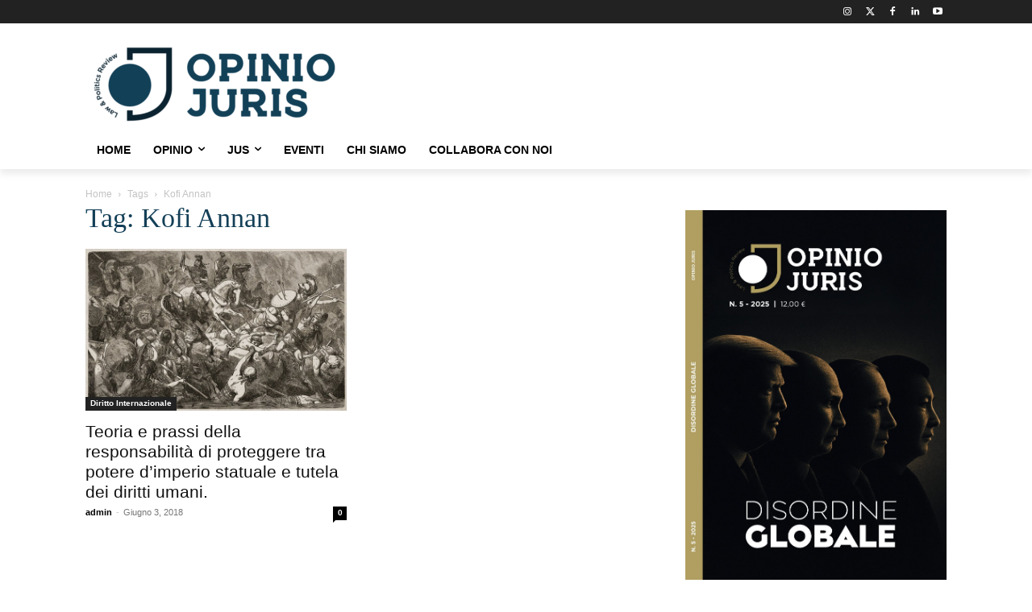

--- FILE ---
content_type: text/html; charset=UTF-8
request_url: https://www.opiniojuris.it/tag/kofi-annan/
body_size: 42268
content:
<!doctype html >
<html lang="it-IT">
<head>
    <meta charset="UTF-8" />
    <title>Kofi Annan Archivi - Opinio Juris</title>
    <meta name="viewport" content="width=device-width, initial-scale=1.0">
    <link rel="pingback" href="https://www.opiniojuris.it/xmlrpc.php" />
    <meta name='robots' content='index, follow, max-image-preview:large, max-snippet:-1, max-video-preview:-1' />
	<style>img:is([sizes="auto" i], [sizes^="auto," i]) { contain-intrinsic-size: 3000px 1500px }</style>
	<link rel="icon" type="image/png" href="https://www.opiniojuris.it/wp-content/uploads/2020/12/rivista-politica-internazionale-online.png"><!-- Google tag (gtag.js) consent mode dataLayer added by Site Kit -->
<script type="text/javascript" id="google_gtagjs-js-consent-mode-data-layer">
/* <![CDATA[ */
window.dataLayer = window.dataLayer || [];function gtag(){dataLayer.push(arguments);}
gtag('consent', 'default', {"ad_personalization":"denied","ad_storage":"denied","ad_user_data":"denied","analytics_storage":"denied","functionality_storage":"denied","security_storage":"denied","personalization_storage":"denied","region":["AT","BE","BG","CH","CY","CZ","DE","DK","EE","ES","FI","FR","GB","GR","HR","HU","IE","IS","IT","LI","LT","LU","LV","MT","NL","NO","PL","PT","RO","SE","SI","SK"],"wait_for_update":500});
window._googlesitekitConsentCategoryMap = {"statistics":["analytics_storage"],"marketing":["ad_storage","ad_user_data","ad_personalization"],"functional":["functionality_storage","security_storage"],"preferences":["personalization_storage"]};
window._googlesitekitConsents = {"ad_personalization":"denied","ad_storage":"denied","ad_user_data":"denied","analytics_storage":"denied","functionality_storage":"denied","security_storage":"denied","personalization_storage":"denied","region":["AT","BE","BG","CH","CY","CZ","DE","DK","EE","ES","FI","FR","GB","GR","HR","HU","IE","IS","IT","LI","LT","LU","LV","MT","NL","NO","PL","PT","RO","SE","SI","SK"],"wait_for_update":500};
/* ]]> */
</script>
<!-- End Google tag (gtag.js) consent mode dataLayer added by Site Kit -->

	<!-- This site is optimized with the Yoast SEO plugin v26.7 - https://yoast.com/wordpress/plugins/seo/ -->
	<link rel="canonical" href="https://www.opiniojuris.it/tag/kofi-annan/" />
	<meta property="og:locale" content="it_IT" />
	<meta property="og:type" content="article" />
	<meta property="og:title" content="Kofi Annan Archivi - Opinio Juris" />
	<meta property="og:url" content="https://www.opiniojuris.it/tag/kofi-annan/" />
	<meta property="og:site_name" content="Opinio Juris" />
	<meta name="twitter:card" content="summary_large_image" />
	<meta name="twitter:site" content="@acnecessitatis" />
	<script type="application/ld+json" class="yoast-schema-graph">{"@context":"https://schema.org","@graph":[{"@type":"CollectionPage","@id":"https://www.opiniojuris.it/tag/kofi-annan/","url":"https://www.opiniojuris.it/tag/kofi-annan/","name":"Kofi Annan Archivi - Opinio Juris","isPartOf":{"@id":"https://www.opiniojuris.it/#website"},"primaryImageOfPage":{"@id":"https://www.opiniojuris.it/tag/kofi-annan/#primaryimage"},"image":{"@id":"https://www.opiniojuris.it/tag/kofi-annan/#primaryimage"},"thumbnailUrl":"https://www.opiniojuris.it/wp-content/uploads/2018/05/fall-athenian-army-sicily.jpg","breadcrumb":{"@id":"https://www.opiniojuris.it/tag/kofi-annan/#breadcrumb"},"inLanguage":"it-IT"},{"@type":"ImageObject","inLanguage":"it-IT","@id":"https://www.opiniojuris.it/tag/kofi-annan/#primaryimage","url":"https://www.opiniojuris.it/wp-content/uploads/2018/05/fall-athenian-army-sicily.jpg","contentUrl":"https://www.opiniojuris.it/wp-content/uploads/2018/05/fall-athenian-army-sicily.jpg","width":680,"height":422},{"@type":"BreadcrumbList","@id":"https://www.opiniojuris.it/tag/kofi-annan/#breadcrumb","itemListElement":[{"@type":"ListItem","position":1,"name":"Home","item":"https://www.opiniojuris.it/"},{"@type":"ListItem","position":2,"name":"Kofi Annan"}]},{"@type":"WebSite","@id":"https://www.opiniojuris.it/#website","url":"https://www.opiniojuris.it/","name":"Opinio Juris","description":"Law &amp; Politics Review","publisher":{"@id":"https://www.opiniojuris.it/#organization"},"potentialAction":[{"@type":"SearchAction","target":{"@type":"EntryPoint","urlTemplate":"https://www.opiniojuris.it/?s={search_term_string}"},"query-input":{"@type":"PropertyValueSpecification","valueRequired":true,"valueName":"search_term_string"}}],"inLanguage":"it-IT"},{"@type":"Organization","@id":"https://www.opiniojuris.it/#organization","name":"Opinio Juris","url":"https://www.opiniojuris.it/","logo":{"@type":"ImageObject","inLanguage":"it-IT","@id":"https://www.opiniojuris.it/#/schema/logo/image/","url":"https://www.opiniojuris.it/wp-content/uploads/2025/04/opinio-juris-law-and-politics-review-rivista-di-politica-internazionale-300x93-1.png","contentUrl":"https://www.opiniojuris.it/wp-content/uploads/2025/04/opinio-juris-law-and-politics-review-rivista-di-politica-internazionale-300x93-1.png","width":300,"height":93,"caption":"Opinio Juris"},"image":{"@id":"https://www.opiniojuris.it/#/schema/logo/image/"},"sameAs":["https://www.facebook.com/opiniojurisreview","https://x.com/acnecessitatis"]}]}</script>
	<!-- / Yoast SEO plugin. -->


<link rel='dns-prefetch' href='//www.googletagmanager.com' />
<link rel='dns-prefetch' href='//fonts.googleapis.com' />
<link rel='dns-prefetch' href='//pagead2.googlesyndication.com' />
<link rel='dns-prefetch' href='//fundingchoicesmessages.google.com' />
<link rel="alternate" type="application/rss+xml" title="Opinio Juris &raquo; Feed" href="https://www.opiniojuris.it/feed/" />
<link rel="alternate" type="application/rss+xml" title="Opinio Juris &raquo; Feed dei commenti" href="https://www.opiniojuris.it/comments/feed/" />
<link rel="alternate" type="application/rss+xml" title="Opinio Juris &raquo; Kofi Annan Feed del tag" href="https://www.opiniojuris.it/tag/kofi-annan/feed/" />
<script type="text/javascript">
/* <![CDATA[ */
window._wpemojiSettings = {"baseUrl":"https:\/\/s.w.org\/images\/core\/emoji\/16.0.1\/72x72\/","ext":".png","svgUrl":"https:\/\/s.w.org\/images\/core\/emoji\/16.0.1\/svg\/","svgExt":".svg","source":{"concatemoji":"https:\/\/www.opiniojuris.it\/wp-includes\/js\/wp-emoji-release.min.js?ver=6.8.3"}};
/*! This file is auto-generated */
!function(s,n){var o,i,e;function c(e){try{var t={supportTests:e,timestamp:(new Date).valueOf()};sessionStorage.setItem(o,JSON.stringify(t))}catch(e){}}function p(e,t,n){e.clearRect(0,0,e.canvas.width,e.canvas.height),e.fillText(t,0,0);var t=new Uint32Array(e.getImageData(0,0,e.canvas.width,e.canvas.height).data),a=(e.clearRect(0,0,e.canvas.width,e.canvas.height),e.fillText(n,0,0),new Uint32Array(e.getImageData(0,0,e.canvas.width,e.canvas.height).data));return t.every(function(e,t){return e===a[t]})}function u(e,t){e.clearRect(0,0,e.canvas.width,e.canvas.height),e.fillText(t,0,0);for(var n=e.getImageData(16,16,1,1),a=0;a<n.data.length;a++)if(0!==n.data[a])return!1;return!0}function f(e,t,n,a){switch(t){case"flag":return n(e,"\ud83c\udff3\ufe0f\u200d\u26a7\ufe0f","\ud83c\udff3\ufe0f\u200b\u26a7\ufe0f")?!1:!n(e,"\ud83c\udde8\ud83c\uddf6","\ud83c\udde8\u200b\ud83c\uddf6")&&!n(e,"\ud83c\udff4\udb40\udc67\udb40\udc62\udb40\udc65\udb40\udc6e\udb40\udc67\udb40\udc7f","\ud83c\udff4\u200b\udb40\udc67\u200b\udb40\udc62\u200b\udb40\udc65\u200b\udb40\udc6e\u200b\udb40\udc67\u200b\udb40\udc7f");case"emoji":return!a(e,"\ud83e\udedf")}return!1}function g(e,t,n,a){var r="undefined"!=typeof WorkerGlobalScope&&self instanceof WorkerGlobalScope?new OffscreenCanvas(300,150):s.createElement("canvas"),o=r.getContext("2d",{willReadFrequently:!0}),i=(o.textBaseline="top",o.font="600 32px Arial",{});return e.forEach(function(e){i[e]=t(o,e,n,a)}),i}function t(e){var t=s.createElement("script");t.src=e,t.defer=!0,s.head.appendChild(t)}"undefined"!=typeof Promise&&(o="wpEmojiSettingsSupports",i=["flag","emoji"],n.supports={everything:!0,everythingExceptFlag:!0},e=new Promise(function(e){s.addEventListener("DOMContentLoaded",e,{once:!0})}),new Promise(function(t){var n=function(){try{var e=JSON.parse(sessionStorage.getItem(o));if("object"==typeof e&&"number"==typeof e.timestamp&&(new Date).valueOf()<e.timestamp+604800&&"object"==typeof e.supportTests)return e.supportTests}catch(e){}return null}();if(!n){if("undefined"!=typeof Worker&&"undefined"!=typeof OffscreenCanvas&&"undefined"!=typeof URL&&URL.createObjectURL&&"undefined"!=typeof Blob)try{var e="postMessage("+g.toString()+"("+[JSON.stringify(i),f.toString(),p.toString(),u.toString()].join(",")+"));",a=new Blob([e],{type:"text/javascript"}),r=new Worker(URL.createObjectURL(a),{name:"wpTestEmojiSupports"});return void(r.onmessage=function(e){c(n=e.data),r.terminate(),t(n)})}catch(e){}c(n=g(i,f,p,u))}t(n)}).then(function(e){for(var t in e)n.supports[t]=e[t],n.supports.everything=n.supports.everything&&n.supports[t],"flag"!==t&&(n.supports.everythingExceptFlag=n.supports.everythingExceptFlag&&n.supports[t]);n.supports.everythingExceptFlag=n.supports.everythingExceptFlag&&!n.supports.flag,n.DOMReady=!1,n.readyCallback=function(){n.DOMReady=!0}}).then(function(){return e}).then(function(){var e;n.supports.everything||(n.readyCallback(),(e=n.source||{}).concatemoji?t(e.concatemoji):e.wpemoji&&e.twemoji&&(t(e.twemoji),t(e.wpemoji)))}))}((window,document),window._wpemojiSettings);
/* ]]> */
</script>
<style id='wp-emoji-styles-inline-css' type='text/css'>

	img.wp-smiley, img.emoji {
		display: inline !important;
		border: none !important;
		box-shadow: none !important;
		height: 1em !important;
		width: 1em !important;
		margin: 0 0.07em !important;
		vertical-align: -0.1em !important;
		background: none !important;
		padding: 0 !important;
	}
</style>
<style id='classic-theme-styles-inline-css' type='text/css'>
/*! This file is auto-generated */
.wp-block-button__link{color:#fff;background-color:#32373c;border-radius:9999px;box-shadow:none;text-decoration:none;padding:calc(.667em + 2px) calc(1.333em + 2px);font-size:1.125em}.wp-block-file__button{background:#32373c;color:#fff;text-decoration:none}
</style>
<style id='global-styles-inline-css' type='text/css'>
:root{--wp--preset--aspect-ratio--square: 1;--wp--preset--aspect-ratio--4-3: 4/3;--wp--preset--aspect-ratio--3-4: 3/4;--wp--preset--aspect-ratio--3-2: 3/2;--wp--preset--aspect-ratio--2-3: 2/3;--wp--preset--aspect-ratio--16-9: 16/9;--wp--preset--aspect-ratio--9-16: 9/16;--wp--preset--color--black: #000000;--wp--preset--color--cyan-bluish-gray: #abb8c3;--wp--preset--color--white: #ffffff;--wp--preset--color--pale-pink: #f78da7;--wp--preset--color--vivid-red: #cf2e2e;--wp--preset--color--luminous-vivid-orange: #ff6900;--wp--preset--color--luminous-vivid-amber: #fcb900;--wp--preset--color--light-green-cyan: #7bdcb5;--wp--preset--color--vivid-green-cyan: #00d084;--wp--preset--color--pale-cyan-blue: #8ed1fc;--wp--preset--color--vivid-cyan-blue: #0693e3;--wp--preset--color--vivid-purple: #9b51e0;--wp--preset--gradient--vivid-cyan-blue-to-vivid-purple: linear-gradient(135deg,rgba(6,147,227,1) 0%,rgb(155,81,224) 100%);--wp--preset--gradient--light-green-cyan-to-vivid-green-cyan: linear-gradient(135deg,rgb(122,220,180) 0%,rgb(0,208,130) 100%);--wp--preset--gradient--luminous-vivid-amber-to-luminous-vivid-orange: linear-gradient(135deg,rgba(252,185,0,1) 0%,rgba(255,105,0,1) 100%);--wp--preset--gradient--luminous-vivid-orange-to-vivid-red: linear-gradient(135deg,rgba(255,105,0,1) 0%,rgb(207,46,46) 100%);--wp--preset--gradient--very-light-gray-to-cyan-bluish-gray: linear-gradient(135deg,rgb(238,238,238) 0%,rgb(169,184,195) 100%);--wp--preset--gradient--cool-to-warm-spectrum: linear-gradient(135deg,rgb(74,234,220) 0%,rgb(151,120,209) 20%,rgb(207,42,186) 40%,rgb(238,44,130) 60%,rgb(251,105,98) 80%,rgb(254,248,76) 100%);--wp--preset--gradient--blush-light-purple: linear-gradient(135deg,rgb(255,206,236) 0%,rgb(152,150,240) 100%);--wp--preset--gradient--blush-bordeaux: linear-gradient(135deg,rgb(254,205,165) 0%,rgb(254,45,45) 50%,rgb(107,0,62) 100%);--wp--preset--gradient--luminous-dusk: linear-gradient(135deg,rgb(255,203,112) 0%,rgb(199,81,192) 50%,rgb(65,88,208) 100%);--wp--preset--gradient--pale-ocean: linear-gradient(135deg,rgb(255,245,203) 0%,rgb(182,227,212) 50%,rgb(51,167,181) 100%);--wp--preset--gradient--electric-grass: linear-gradient(135deg,rgb(202,248,128) 0%,rgb(113,206,126) 100%);--wp--preset--gradient--midnight: linear-gradient(135deg,rgb(2,3,129) 0%,rgb(40,116,252) 100%);--wp--preset--font-size--small: 11px;--wp--preset--font-size--medium: 20px;--wp--preset--font-size--large: 32px;--wp--preset--font-size--x-large: 42px;--wp--preset--font-size--regular: 15px;--wp--preset--font-size--larger: 50px;--wp--preset--spacing--20: 0.44rem;--wp--preset--spacing--30: 0.67rem;--wp--preset--spacing--40: 1rem;--wp--preset--spacing--50: 1.5rem;--wp--preset--spacing--60: 2.25rem;--wp--preset--spacing--70: 3.38rem;--wp--preset--spacing--80: 5.06rem;--wp--preset--shadow--natural: 6px 6px 9px rgba(0, 0, 0, 0.2);--wp--preset--shadow--deep: 12px 12px 50px rgba(0, 0, 0, 0.4);--wp--preset--shadow--sharp: 6px 6px 0px rgba(0, 0, 0, 0.2);--wp--preset--shadow--outlined: 6px 6px 0px -3px rgba(255, 255, 255, 1), 6px 6px rgba(0, 0, 0, 1);--wp--preset--shadow--crisp: 6px 6px 0px rgba(0, 0, 0, 1);}:where(.is-layout-flex){gap: 0.5em;}:where(.is-layout-grid){gap: 0.5em;}body .is-layout-flex{display: flex;}.is-layout-flex{flex-wrap: wrap;align-items: center;}.is-layout-flex > :is(*, div){margin: 0;}body .is-layout-grid{display: grid;}.is-layout-grid > :is(*, div){margin: 0;}:where(.wp-block-columns.is-layout-flex){gap: 2em;}:where(.wp-block-columns.is-layout-grid){gap: 2em;}:where(.wp-block-post-template.is-layout-flex){gap: 1.25em;}:where(.wp-block-post-template.is-layout-grid){gap: 1.25em;}.has-black-color{color: var(--wp--preset--color--black) !important;}.has-cyan-bluish-gray-color{color: var(--wp--preset--color--cyan-bluish-gray) !important;}.has-white-color{color: var(--wp--preset--color--white) !important;}.has-pale-pink-color{color: var(--wp--preset--color--pale-pink) !important;}.has-vivid-red-color{color: var(--wp--preset--color--vivid-red) !important;}.has-luminous-vivid-orange-color{color: var(--wp--preset--color--luminous-vivid-orange) !important;}.has-luminous-vivid-amber-color{color: var(--wp--preset--color--luminous-vivid-amber) !important;}.has-light-green-cyan-color{color: var(--wp--preset--color--light-green-cyan) !important;}.has-vivid-green-cyan-color{color: var(--wp--preset--color--vivid-green-cyan) !important;}.has-pale-cyan-blue-color{color: var(--wp--preset--color--pale-cyan-blue) !important;}.has-vivid-cyan-blue-color{color: var(--wp--preset--color--vivid-cyan-blue) !important;}.has-vivid-purple-color{color: var(--wp--preset--color--vivid-purple) !important;}.has-black-background-color{background-color: var(--wp--preset--color--black) !important;}.has-cyan-bluish-gray-background-color{background-color: var(--wp--preset--color--cyan-bluish-gray) !important;}.has-white-background-color{background-color: var(--wp--preset--color--white) !important;}.has-pale-pink-background-color{background-color: var(--wp--preset--color--pale-pink) !important;}.has-vivid-red-background-color{background-color: var(--wp--preset--color--vivid-red) !important;}.has-luminous-vivid-orange-background-color{background-color: var(--wp--preset--color--luminous-vivid-orange) !important;}.has-luminous-vivid-amber-background-color{background-color: var(--wp--preset--color--luminous-vivid-amber) !important;}.has-light-green-cyan-background-color{background-color: var(--wp--preset--color--light-green-cyan) !important;}.has-vivid-green-cyan-background-color{background-color: var(--wp--preset--color--vivid-green-cyan) !important;}.has-pale-cyan-blue-background-color{background-color: var(--wp--preset--color--pale-cyan-blue) !important;}.has-vivid-cyan-blue-background-color{background-color: var(--wp--preset--color--vivid-cyan-blue) !important;}.has-vivid-purple-background-color{background-color: var(--wp--preset--color--vivid-purple) !important;}.has-black-border-color{border-color: var(--wp--preset--color--black) !important;}.has-cyan-bluish-gray-border-color{border-color: var(--wp--preset--color--cyan-bluish-gray) !important;}.has-white-border-color{border-color: var(--wp--preset--color--white) !important;}.has-pale-pink-border-color{border-color: var(--wp--preset--color--pale-pink) !important;}.has-vivid-red-border-color{border-color: var(--wp--preset--color--vivid-red) !important;}.has-luminous-vivid-orange-border-color{border-color: var(--wp--preset--color--luminous-vivid-orange) !important;}.has-luminous-vivid-amber-border-color{border-color: var(--wp--preset--color--luminous-vivid-amber) !important;}.has-light-green-cyan-border-color{border-color: var(--wp--preset--color--light-green-cyan) !important;}.has-vivid-green-cyan-border-color{border-color: var(--wp--preset--color--vivid-green-cyan) !important;}.has-pale-cyan-blue-border-color{border-color: var(--wp--preset--color--pale-cyan-blue) !important;}.has-vivid-cyan-blue-border-color{border-color: var(--wp--preset--color--vivid-cyan-blue) !important;}.has-vivid-purple-border-color{border-color: var(--wp--preset--color--vivid-purple) !important;}.has-vivid-cyan-blue-to-vivid-purple-gradient-background{background: var(--wp--preset--gradient--vivid-cyan-blue-to-vivid-purple) !important;}.has-light-green-cyan-to-vivid-green-cyan-gradient-background{background: var(--wp--preset--gradient--light-green-cyan-to-vivid-green-cyan) !important;}.has-luminous-vivid-amber-to-luminous-vivid-orange-gradient-background{background: var(--wp--preset--gradient--luminous-vivid-amber-to-luminous-vivid-orange) !important;}.has-luminous-vivid-orange-to-vivid-red-gradient-background{background: var(--wp--preset--gradient--luminous-vivid-orange-to-vivid-red) !important;}.has-very-light-gray-to-cyan-bluish-gray-gradient-background{background: var(--wp--preset--gradient--very-light-gray-to-cyan-bluish-gray) !important;}.has-cool-to-warm-spectrum-gradient-background{background: var(--wp--preset--gradient--cool-to-warm-spectrum) !important;}.has-blush-light-purple-gradient-background{background: var(--wp--preset--gradient--blush-light-purple) !important;}.has-blush-bordeaux-gradient-background{background: var(--wp--preset--gradient--blush-bordeaux) !important;}.has-luminous-dusk-gradient-background{background: var(--wp--preset--gradient--luminous-dusk) !important;}.has-pale-ocean-gradient-background{background: var(--wp--preset--gradient--pale-ocean) !important;}.has-electric-grass-gradient-background{background: var(--wp--preset--gradient--electric-grass) !important;}.has-midnight-gradient-background{background: var(--wp--preset--gradient--midnight) !important;}.has-small-font-size{font-size: var(--wp--preset--font-size--small) !important;}.has-medium-font-size{font-size: var(--wp--preset--font-size--medium) !important;}.has-large-font-size{font-size: var(--wp--preset--font-size--large) !important;}.has-x-large-font-size{font-size: var(--wp--preset--font-size--x-large) !important;}
:where(.wp-block-post-template.is-layout-flex){gap: 1.25em;}:where(.wp-block-post-template.is-layout-grid){gap: 1.25em;}
:where(.wp-block-columns.is-layout-flex){gap: 2em;}:where(.wp-block-columns.is-layout-grid){gap: 2em;}
:root :where(.wp-block-pullquote){font-size: 1.5em;line-height: 1.6;}
</style>
<link rel='stylesheet' id='contact-form-7-css' href='https://www.opiniojuris.it/wp-content/plugins/contact-form-7/includes/css/styles.css?ver=6.1.4' type='text/css' media='all' />
<link rel='stylesheet' id='td-plugin-multi-purpose-css' href='https://www.opiniojuris.it/wp-content/plugins/td-composer/td-multi-purpose/style.css?ver=7cd248d7ca13c255207c3f8b916c3f00' type='text/css' media='all' />
<link rel='stylesheet' id='google-fonts-style-css' href='https://fonts.googleapis.com/css?family=Roboto%3A400&#038;display=swap&#038;ver=12.7.3' type='text/css' media='all' />
<link rel='stylesheet' id='td-theme-css' href='https://www.opiniojuris.it/wp-content/themes/Newspaper/style.css?ver=12.7.3' type='text/css' media='all' />
<style id='td-theme-inline-css' type='text/css'>@media (max-width:767px){.td-header-desktop-wrap{display:none}}@media (min-width:767px){.td-header-mobile-wrap{display:none}}</style>
<link rel='stylesheet' id='td-legacy-framework-front-style-css' href='https://www.opiniojuris.it/wp-content/plugins/td-composer/legacy/Newspaper/assets/css/td_legacy_main.css?ver=7cd248d7ca13c255207c3f8b916c3f00' type='text/css' media='all' />
<link rel='stylesheet' id='tdb_style_cloud_templates_front-css' href='https://www.opiniojuris.it/wp-content/plugins/td-cloud-library/assets/css/tdb_main.css?ver=6127d3b6131f900b2e62bb855b13dc3b' type='text/css' media='all' />
<script type="text/javascript" src="https://www.opiniojuris.it/wp-includes/js/jquery/jquery.min.js?ver=3.7.1" id="jquery-core-js"></script>
<script type="text/javascript" src="https://www.opiniojuris.it/wp-includes/js/jquery/jquery-migrate.min.js?ver=3.4.1" id="jquery-migrate-js"></script>

<!-- Snippet del tag Google (gtag.js) aggiunto da Site Kit -->
<!-- Snippet Google Analytics aggiunto da Site Kit -->
<script type="text/javascript" src="https://www.googletagmanager.com/gtag/js?id=G-KP17QCNYND" id="google_gtagjs-js" async></script>
<script type="text/javascript" id="google_gtagjs-js-after">
/* <![CDATA[ */
window.dataLayer = window.dataLayer || [];function gtag(){dataLayer.push(arguments);}
gtag("set","linker",{"domains":["www.opiniojuris.it"]});
gtag("js", new Date());
gtag("set", "developer_id.dZTNiMT", true);
gtag("config", "G-KP17QCNYND");
/* ]]> */
</script>
<link rel="https://api.w.org/" href="https://www.opiniojuris.it/wp-json/" /><link rel="alternate" title="JSON" type="application/json" href="https://www.opiniojuris.it/wp-json/wp/v2/tags/435" /><link rel="EditURI" type="application/rsd+xml" title="RSD" href="https://www.opiniojuris.it/xmlrpc.php?rsd" />
<meta name="generator" content="WordPress 6.8.3" />
<meta name="generator" content="Site Kit by Google 1.168.0" /><meta name="google-site-verification" content="Bx_pqG9BQXatvk1DYuW0OAl2FYnZJrvub3nFS8vLPQ0" />
<!-- Analytics by WP Statistics - https://wp-statistics.com -->
    <script>
        window.tdb_global_vars = {"wpRestUrl":"https:\/\/www.opiniojuris.it\/wp-json\/","permalinkStructure":"\/%category%\/%postname%\/"};
        window.tdb_p_autoload_vars = {"isAjax":false,"isAdminBarShowing":false};
    </script>
    
    <style id="tdb-global-colors">:root{--accent-color:#fff}</style>

    
	
<!-- Meta tag Google AdSense aggiunti da Site Kit -->
<meta name="google-adsense-platform-account" content="ca-host-pub-2644536267352236">
<meta name="google-adsense-platform-domain" content="sitekit.withgoogle.com">
<!-- Fine dei meta tag Google AdSense aggiunti da Site Kit -->

<!-- Snippet Google AdSense aggiunto da Site Kit -->
<script type="text/javascript" async="async" src="https://pagead2.googlesyndication.com/pagead/js/adsbygoogle.js?client=ca-pub-8293702381698730&amp;host=ca-host-pub-2644536267352236" crossorigin="anonymous"></script>

<!-- Termina lo snippet Google AdSense aggiunto da Site Kit -->

<!-- Snippet Risposta al blocco degli annunci di Google AdSense aggiunto da Site Kit -->
<script async src="https://fundingchoicesmessages.google.com/i/pub-8293702381698730?ers=1"></script><script>(function() {function signalGooglefcPresent() {if (!window.frames['googlefcPresent']) {if (document.body) {const iframe = document.createElement('iframe'); iframe.style = 'width: 0; height: 0; border: none; z-index: -1000; left: -1000px; top: -1000px;'; iframe.style.display = 'none'; iframe.name = 'googlefcPresent'; document.body.appendChild(iframe);} else {setTimeout(signalGooglefcPresent, 0);}}}signalGooglefcPresent();})();</script>
<!-- Snippet Interrompi risposta al blocco degli annunci di Google AdSense aggiunto da Site Kit -->

<!-- Snippet Protezione da errori della risposta al blocco degli annunci di Google AdSense aggiunto da Site Kit -->
<script>(function(){'use strict';function aa(a){var b=0;return function(){return b<a.length?{done:!1,value:a[b++]}:{done:!0}}}var ba=typeof Object.defineProperties=="function"?Object.defineProperty:function(a,b,c){if(a==Array.prototype||a==Object.prototype)return a;a[b]=c.value;return a};
function ca(a){a=["object"==typeof globalThis&&globalThis,a,"object"==typeof window&&window,"object"==typeof self&&self,"object"==typeof global&&global];for(var b=0;b<a.length;++b){var c=a[b];if(c&&c.Math==Math)return c}throw Error("Cannot find global object");}var da=ca(this);function l(a,b){if(b)a:{var c=da;a=a.split(".");for(var d=0;d<a.length-1;d++){var e=a[d];if(!(e in c))break a;c=c[e]}a=a[a.length-1];d=c[a];b=b(d);b!=d&&b!=null&&ba(c,a,{configurable:!0,writable:!0,value:b})}}
function ea(a){return a.raw=a}function n(a){var b=typeof Symbol!="undefined"&&Symbol.iterator&&a[Symbol.iterator];if(b)return b.call(a);if(typeof a.length=="number")return{next:aa(a)};throw Error(String(a)+" is not an iterable or ArrayLike");}function fa(a){for(var b,c=[];!(b=a.next()).done;)c.push(b.value);return c}var ha=typeof Object.create=="function"?Object.create:function(a){function b(){}b.prototype=a;return new b},p;
if(typeof Object.setPrototypeOf=="function")p=Object.setPrototypeOf;else{var q;a:{var ja={a:!0},ka={};try{ka.__proto__=ja;q=ka.a;break a}catch(a){}q=!1}p=q?function(a,b){a.__proto__=b;if(a.__proto__!==b)throw new TypeError(a+" is not extensible");return a}:null}var la=p;
function t(a,b){a.prototype=ha(b.prototype);a.prototype.constructor=a;if(la)la(a,b);else for(var c in b)if(c!="prototype")if(Object.defineProperties){var d=Object.getOwnPropertyDescriptor(b,c);d&&Object.defineProperty(a,c,d)}else a[c]=b[c];a.A=b.prototype}function ma(){for(var a=Number(this),b=[],c=a;c<arguments.length;c++)b[c-a]=arguments[c];return b}l("Object.is",function(a){return a?a:function(b,c){return b===c?b!==0||1/b===1/c:b!==b&&c!==c}});
l("Array.prototype.includes",function(a){return a?a:function(b,c){var d=this;d instanceof String&&(d=String(d));var e=d.length;c=c||0;for(c<0&&(c=Math.max(c+e,0));c<e;c++){var f=d[c];if(f===b||Object.is(f,b))return!0}return!1}});
l("String.prototype.includes",function(a){return a?a:function(b,c){if(this==null)throw new TypeError("The 'this' value for String.prototype.includes must not be null or undefined");if(b instanceof RegExp)throw new TypeError("First argument to String.prototype.includes must not be a regular expression");return this.indexOf(b,c||0)!==-1}});l("Number.MAX_SAFE_INTEGER",function(){return 9007199254740991});
l("Number.isFinite",function(a){return a?a:function(b){return typeof b!=="number"?!1:!isNaN(b)&&b!==Infinity&&b!==-Infinity}});l("Number.isInteger",function(a){return a?a:function(b){return Number.isFinite(b)?b===Math.floor(b):!1}});l("Number.isSafeInteger",function(a){return a?a:function(b){return Number.isInteger(b)&&Math.abs(b)<=Number.MAX_SAFE_INTEGER}});
l("Math.trunc",function(a){return a?a:function(b){b=Number(b);if(isNaN(b)||b===Infinity||b===-Infinity||b===0)return b;var c=Math.floor(Math.abs(b));return b<0?-c:c}});/*

 Copyright The Closure Library Authors.
 SPDX-License-Identifier: Apache-2.0
*/
var u=this||self;function v(a,b){a:{var c=["CLOSURE_FLAGS"];for(var d=u,e=0;e<c.length;e++)if(d=d[c[e]],d==null){c=null;break a}c=d}a=c&&c[a];return a!=null?a:b}function w(a){return a};function na(a){u.setTimeout(function(){throw a;},0)};var oa=v(610401301,!1),pa=v(188588736,!0),qa=v(645172343,v(1,!0));var x,ra=u.navigator;x=ra?ra.userAgentData||null:null;function z(a){return oa?x?x.brands.some(function(b){return(b=b.brand)&&b.indexOf(a)!=-1}):!1:!1}function A(a){var b;a:{if(b=u.navigator)if(b=b.userAgent)break a;b=""}return b.indexOf(a)!=-1};function B(){return oa?!!x&&x.brands.length>0:!1}function C(){return B()?z("Chromium"):(A("Chrome")||A("CriOS"))&&!(B()?0:A("Edge"))||A("Silk")};var sa=B()?!1:A("Trident")||A("MSIE");!A("Android")||C();C();A("Safari")&&(C()||(B()?0:A("Coast"))||(B()?0:A("Opera"))||(B()?0:A("Edge"))||(B()?z("Microsoft Edge"):A("Edg/"))||B()&&z("Opera"));var ta={},D=null;var ua=typeof Uint8Array!=="undefined",va=!sa&&typeof btoa==="function";var wa;function E(){return typeof BigInt==="function"};var F=typeof Symbol==="function"&&typeof Symbol()==="symbol";function xa(a){return typeof Symbol==="function"&&typeof Symbol()==="symbol"?Symbol():a}var G=xa(),ya=xa("2ex");var za=F?function(a,b){a[G]|=b}:function(a,b){a.g!==void 0?a.g|=b:Object.defineProperties(a,{g:{value:b,configurable:!0,writable:!0,enumerable:!1}})},H=F?function(a){return a[G]|0}:function(a){return a.g|0},I=F?function(a){return a[G]}:function(a){return a.g},J=F?function(a,b){a[G]=b}:function(a,b){a.g!==void 0?a.g=b:Object.defineProperties(a,{g:{value:b,configurable:!0,writable:!0,enumerable:!1}})};function Aa(a,b){J(b,(a|0)&-14591)}function Ba(a,b){J(b,(a|34)&-14557)};var K={},Ca={};function Da(a){return!(!a||typeof a!=="object"||a.g!==Ca)}function Ea(a){return a!==null&&typeof a==="object"&&!Array.isArray(a)&&a.constructor===Object}function L(a,b,c){if(!Array.isArray(a)||a.length)return!1;var d=H(a);if(d&1)return!0;if(!(b&&(Array.isArray(b)?b.includes(c):b.has(c))))return!1;J(a,d|1);return!0};var M=0,N=0;function Fa(a){var b=a>>>0;M=b;N=(a-b)/4294967296>>>0}function Ga(a){if(a<0){Fa(-a);var b=n(Ha(M,N));a=b.next().value;b=b.next().value;M=a>>>0;N=b>>>0}else Fa(a)}function Ia(a,b){b>>>=0;a>>>=0;if(b<=2097151)var c=""+(4294967296*b+a);else E()?c=""+(BigInt(b)<<BigInt(32)|BigInt(a)):(c=(a>>>24|b<<8)&16777215,b=b>>16&65535,a=(a&16777215)+c*6777216+b*6710656,c+=b*8147497,b*=2,a>=1E7&&(c+=a/1E7>>>0,a%=1E7),c>=1E7&&(b+=c/1E7>>>0,c%=1E7),c=b+Ja(c)+Ja(a));return c}
function Ja(a){a=String(a);return"0000000".slice(a.length)+a}function Ha(a,b){b=~b;a?a=~a+1:b+=1;return[a,b]};var Ka=/^-?([1-9][0-9]*|0)(\.[0-9]+)?$/;var O;function La(a,b){O=b;a=new a(b);O=void 0;return a}
function P(a,b,c){a==null&&(a=O);O=void 0;if(a==null){var d=96;c?(a=[c],d|=512):a=[];b&&(d=d&-16760833|(b&1023)<<14)}else{if(!Array.isArray(a))throw Error("narr");d=H(a);if(d&2048)throw Error("farr");if(d&64)return a;d|=64;if(c&&(d|=512,c!==a[0]))throw Error("mid");a:{c=a;var e=c.length;if(e){var f=e-1;if(Ea(c[f])){d|=256;b=f-(+!!(d&512)-1);if(b>=1024)throw Error("pvtlmt");d=d&-16760833|(b&1023)<<14;break a}}if(b){b=Math.max(b,e-(+!!(d&512)-1));if(b>1024)throw Error("spvt");d=d&-16760833|(b&1023)<<
14}}}J(a,d);return a};function Ma(a){switch(typeof a){case "number":return isFinite(a)?a:String(a);case "boolean":return a?1:0;case "object":if(a)if(Array.isArray(a)){if(L(a,void 0,0))return}else if(ua&&a!=null&&a instanceof Uint8Array){if(va){for(var b="",c=0,d=a.length-10240;c<d;)b+=String.fromCharCode.apply(null,a.subarray(c,c+=10240));b+=String.fromCharCode.apply(null,c?a.subarray(c):a);a=btoa(b)}else{b===void 0&&(b=0);if(!D){D={};c="ABCDEFGHIJKLMNOPQRSTUVWXYZabcdefghijklmnopqrstuvwxyz0123456789".split("");d=["+/=",
"+/","-_=","-_.","-_"];for(var e=0;e<5;e++){var f=c.concat(d[e].split(""));ta[e]=f;for(var g=0;g<f.length;g++){var h=f[g];D[h]===void 0&&(D[h]=g)}}}b=ta[b];c=Array(Math.floor(a.length/3));d=b[64]||"";for(e=f=0;f<a.length-2;f+=3){var k=a[f],m=a[f+1];h=a[f+2];g=b[k>>2];k=b[(k&3)<<4|m>>4];m=b[(m&15)<<2|h>>6];h=b[h&63];c[e++]=g+k+m+h}g=0;h=d;switch(a.length-f){case 2:g=a[f+1],h=b[(g&15)<<2]||d;case 1:a=a[f],c[e]=b[a>>2]+b[(a&3)<<4|g>>4]+h+d}a=c.join("")}return a}}return a};function Na(a,b,c){a=Array.prototype.slice.call(a);var d=a.length,e=b&256?a[d-1]:void 0;d+=e?-1:0;for(b=b&512?1:0;b<d;b++)a[b]=c(a[b]);if(e){b=a[b]={};for(var f in e)Object.prototype.hasOwnProperty.call(e,f)&&(b[f]=c(e[f]))}return a}function Oa(a,b,c,d,e){if(a!=null){if(Array.isArray(a))a=L(a,void 0,0)?void 0:e&&H(a)&2?a:Pa(a,b,c,d!==void 0,e);else if(Ea(a)){var f={},g;for(g in a)Object.prototype.hasOwnProperty.call(a,g)&&(f[g]=Oa(a[g],b,c,d,e));a=f}else a=b(a,d);return a}}
function Pa(a,b,c,d,e){var f=d||c?H(a):0;d=d?!!(f&32):void 0;a=Array.prototype.slice.call(a);for(var g=0;g<a.length;g++)a[g]=Oa(a[g],b,c,d,e);c&&c(f,a);return a}function Qa(a){return a.s===K?a.toJSON():Ma(a)};function Ra(a,b,c){c=c===void 0?Ba:c;if(a!=null){if(ua&&a instanceof Uint8Array)return b?a:new Uint8Array(a);if(Array.isArray(a)){var d=H(a);if(d&2)return a;b&&(b=d===0||!!(d&32)&&!(d&64||!(d&16)));return b?(J(a,(d|34)&-12293),a):Pa(a,Ra,d&4?Ba:c,!0,!0)}a.s===K&&(c=a.h,d=I(c),a=d&2?a:La(a.constructor,Sa(c,d,!0)));return a}}function Sa(a,b,c){var d=c||b&2?Ba:Aa,e=!!(b&32);a=Na(a,b,function(f){return Ra(f,e,d)});za(a,32|(c?2:0));return a};function Ta(a,b){a=a.h;return Ua(a,I(a),b)}function Va(a,b,c,d){b=d+(+!!(b&512)-1);if(!(b<0||b>=a.length||b>=c))return a[b]}
function Ua(a,b,c,d){if(c===-1)return null;var e=b>>14&1023||536870912;if(c>=e){if(b&256)return a[a.length-1][c]}else{var f=a.length;if(d&&b&256&&(d=a[f-1][c],d!=null)){if(Va(a,b,e,c)&&ya!=null){var g;a=(g=wa)!=null?g:wa={};g=a[ya]||0;g>=4||(a[ya]=g+1,g=Error(),g.__closure__error__context__984382||(g.__closure__error__context__984382={}),g.__closure__error__context__984382.severity="incident",na(g))}return d}return Va(a,b,e,c)}}
function Wa(a,b,c,d,e){var f=b>>14&1023||536870912;if(c>=f||e&&!qa){var g=b;if(b&256)e=a[a.length-1];else{if(d==null)return;e=a[f+(+!!(b&512)-1)]={};g|=256}e[c]=d;c<f&&(a[c+(+!!(b&512)-1)]=void 0);g!==b&&J(a,g)}else a[c+(+!!(b&512)-1)]=d,b&256&&(a=a[a.length-1],c in a&&delete a[c])}
function Xa(a,b){var c=Ya;var d=d===void 0?!1:d;var e=a.h;var f=I(e),g=Ua(e,f,b,d);if(g!=null&&typeof g==="object"&&g.s===K)c=g;else if(Array.isArray(g)){var h=H(g),k=h;k===0&&(k|=f&32);k|=f&2;k!==h&&J(g,k);c=new c(g)}else c=void 0;c!==g&&c!=null&&Wa(e,f,b,c,d);e=c;if(e==null)return e;a=a.h;f=I(a);f&2||(g=e,c=g.h,h=I(c),g=h&2?La(g.constructor,Sa(c,h,!1)):g,g!==e&&(e=g,Wa(a,f,b,e,d)));return e}function Za(a,b){a=Ta(a,b);return a==null||typeof a==="string"?a:void 0}
function $a(a,b){var c=c===void 0?0:c;a=Ta(a,b);if(a!=null)if(b=typeof a,b==="number"?Number.isFinite(a):b!=="string"?0:Ka.test(a))if(typeof a==="number"){if(a=Math.trunc(a),!Number.isSafeInteger(a)){Ga(a);b=M;var d=N;if(a=d&2147483648)b=~b+1>>>0,d=~d>>>0,b==0&&(d=d+1>>>0);b=d*4294967296+(b>>>0);a=a?-b:b}}else if(b=Math.trunc(Number(a)),Number.isSafeInteger(b))a=String(b);else{if(b=a.indexOf("."),b!==-1&&(a=a.substring(0,b)),!(a[0]==="-"?a.length<20||a.length===20&&Number(a.substring(0,7))>-922337:
a.length<19||a.length===19&&Number(a.substring(0,6))<922337)){if(a.length<16)Ga(Number(a));else if(E())a=BigInt(a),M=Number(a&BigInt(4294967295))>>>0,N=Number(a>>BigInt(32)&BigInt(4294967295));else{b=+(a[0]==="-");N=M=0;d=a.length;for(var e=b,f=(d-b)%6+b;f<=d;e=f,f+=6)e=Number(a.slice(e,f)),N*=1E6,M=M*1E6+e,M>=4294967296&&(N+=Math.trunc(M/4294967296),N>>>=0,M>>>=0);b&&(b=n(Ha(M,N)),a=b.next().value,b=b.next().value,M=a,N=b)}a=M;b=N;b&2147483648?E()?a=""+(BigInt(b|0)<<BigInt(32)|BigInt(a>>>0)):(b=
n(Ha(a,b)),a=b.next().value,b=b.next().value,a="-"+Ia(a,b)):a=Ia(a,b)}}else a=void 0;return a!=null?a:c}function R(a,b){var c=c===void 0?"":c;a=Za(a,b);return a!=null?a:c};var S;function T(a,b,c){this.h=P(a,b,c)}T.prototype.toJSON=function(){return ab(this)};T.prototype.s=K;T.prototype.toString=function(){try{return S=!0,ab(this).toString()}finally{S=!1}};
function ab(a){var b=S?a.h:Pa(a.h,Qa,void 0,void 0,!1);var c=!S;var d=pa?void 0:a.constructor.v;var e=I(c?a.h:b);if(a=b.length){var f=b[a-1],g=Ea(f);g?a--:f=void 0;e=+!!(e&512)-1;var h=b;if(g){b:{var k=f;var m={};g=!1;if(k)for(var r in k)if(Object.prototype.hasOwnProperty.call(k,r))if(isNaN(+r))m[r]=k[r];else{var y=k[r];Array.isArray(y)&&(L(y,d,+r)||Da(y)&&y.size===0)&&(y=null);y==null&&(g=!0);y!=null&&(m[r]=y)}if(g){for(var Q in m)break b;m=null}else m=k}k=m==null?f!=null:m!==f}for(var ia;a>0;a--){Q=
a-1;r=h[Q];Q-=e;if(!(r==null||L(r,d,Q)||Da(r)&&r.size===0))break;ia=!0}if(h!==b||k||ia){if(!c)h=Array.prototype.slice.call(h,0,a);else if(ia||k||m)h.length=a;m&&h.push(m)}b=h}return b};function bb(a){return function(b){if(b==null||b=="")b=new a;else{b=JSON.parse(b);if(!Array.isArray(b))throw Error("dnarr");za(b,32);b=La(a,b)}return b}};function cb(a){this.h=P(a)}t(cb,T);var db=bb(cb);var U;function V(a){this.g=a}V.prototype.toString=function(){return this.g+""};var eb={};function fb(a){if(U===void 0){var b=null;var c=u.trustedTypes;if(c&&c.createPolicy){try{b=c.createPolicy("goog#html",{createHTML:w,createScript:w,createScriptURL:w})}catch(d){u.console&&u.console.error(d.message)}U=b}else U=b}a=(b=U)?b.createScriptURL(a):a;return new V(a,eb)};/*

 SPDX-License-Identifier: Apache-2.0
*/
function gb(a){var b=ma.apply(1,arguments);if(b.length===0)return fb(a[0]);for(var c=a[0],d=0;d<b.length;d++)c+=encodeURIComponent(b[d])+a[d+1];return fb(c)};function hb(a,b){a.src=b instanceof V&&b.constructor===V?b.g:"type_error:TrustedResourceUrl";var c,d;(c=(b=(d=(c=(a.ownerDocument&&a.ownerDocument.defaultView||window).document).querySelector)==null?void 0:d.call(c,"script[nonce]"))?b.nonce||b.getAttribute("nonce")||"":"")&&a.setAttribute("nonce",c)};function ib(){return Math.floor(Math.random()*2147483648).toString(36)+Math.abs(Math.floor(Math.random()*2147483648)^Date.now()).toString(36)};function jb(a,b){b=String(b);a.contentType==="application/xhtml+xml"&&(b=b.toLowerCase());return a.createElement(b)}function kb(a){this.g=a||u.document||document};function lb(a){a=a===void 0?document:a;return a.createElement("script")};function mb(a,b,c,d,e,f){try{var g=a.g,h=lb(g);h.async=!0;hb(h,b);g.head.appendChild(h);h.addEventListener("load",function(){e();d&&g.head.removeChild(h)});h.addEventListener("error",function(){c>0?mb(a,b,c-1,d,e,f):(d&&g.head.removeChild(h),f())})}catch(k){f()}};var nb=u.atob("aHR0cHM6Ly93d3cuZ3N0YXRpYy5jb20vaW1hZ2VzL2ljb25zL21hdGVyaWFsL3N5c3RlbS8xeC93YXJuaW5nX2FtYmVyXzI0ZHAucG5n"),ob=u.atob("WW91IGFyZSBzZWVpbmcgdGhpcyBtZXNzYWdlIGJlY2F1c2UgYWQgb3Igc2NyaXB0IGJsb2NraW5nIHNvZnR3YXJlIGlzIGludGVyZmVyaW5nIHdpdGggdGhpcyBwYWdlLg=="),pb=u.atob("RGlzYWJsZSBhbnkgYWQgb3Igc2NyaXB0IGJsb2NraW5nIHNvZnR3YXJlLCB0aGVuIHJlbG9hZCB0aGlzIHBhZ2Uu");function qb(a,b,c){this.i=a;this.u=b;this.o=c;this.g=null;this.j=[];this.m=!1;this.l=new kb(this.i)}
function rb(a){if(a.i.body&&!a.m){var b=function(){sb(a);u.setTimeout(function(){tb(a,3)},50)};mb(a.l,a.u,2,!0,function(){u[a.o]||b()},b);a.m=!0}}
function sb(a){for(var b=W(1,5),c=0;c<b;c++){var d=X(a);a.i.body.appendChild(d);a.j.push(d)}b=X(a);b.style.bottom="0";b.style.left="0";b.style.position="fixed";b.style.width=W(100,110).toString()+"%";b.style.zIndex=W(2147483544,2147483644).toString();b.style.backgroundColor=ub(249,259,242,252,219,229);b.style.boxShadow="0 0 12px #888";b.style.color=ub(0,10,0,10,0,10);b.style.display="flex";b.style.justifyContent="center";b.style.fontFamily="Roboto, Arial";c=X(a);c.style.width=W(80,85).toString()+
"%";c.style.maxWidth=W(750,775).toString()+"px";c.style.margin="24px";c.style.display="flex";c.style.alignItems="flex-start";c.style.justifyContent="center";d=jb(a.l.g,"IMG");d.className=ib();d.src=nb;d.alt="Warning icon";d.style.height="24px";d.style.width="24px";d.style.paddingRight="16px";var e=X(a),f=X(a);f.style.fontWeight="bold";f.textContent=ob;var g=X(a);g.textContent=pb;Y(a,e,f);Y(a,e,g);Y(a,c,d);Y(a,c,e);Y(a,b,c);a.g=b;a.i.body.appendChild(a.g);b=W(1,5);for(c=0;c<b;c++)d=X(a),a.i.body.appendChild(d),
a.j.push(d)}function Y(a,b,c){for(var d=W(1,5),e=0;e<d;e++){var f=X(a);b.appendChild(f)}b.appendChild(c);c=W(1,5);for(d=0;d<c;d++)e=X(a),b.appendChild(e)}function W(a,b){return Math.floor(a+Math.random()*(b-a))}function ub(a,b,c,d,e,f){return"rgb("+W(Math.max(a,0),Math.min(b,255)).toString()+","+W(Math.max(c,0),Math.min(d,255)).toString()+","+W(Math.max(e,0),Math.min(f,255)).toString()+")"}function X(a){a=jb(a.l.g,"DIV");a.className=ib();return a}
function tb(a,b){b<=0||a.g!=null&&a.g.offsetHeight!==0&&a.g.offsetWidth!==0||(vb(a),sb(a),u.setTimeout(function(){tb(a,b-1)},50))}function vb(a){for(var b=n(a.j),c=b.next();!c.done;c=b.next())(c=c.value)&&c.parentNode&&c.parentNode.removeChild(c);a.j=[];(b=a.g)&&b.parentNode&&b.parentNode.removeChild(b);a.g=null};function wb(a,b,c,d,e){function f(k){document.body?g(document.body):k>0?u.setTimeout(function(){f(k-1)},e):b()}function g(k){k.appendChild(h);u.setTimeout(function(){h?(h.offsetHeight!==0&&h.offsetWidth!==0?b():a(),h.parentNode&&h.parentNode.removeChild(h)):a()},d)}var h=xb(c);f(3)}function xb(a){var b=document.createElement("div");b.className=a;b.style.width="1px";b.style.height="1px";b.style.position="absolute";b.style.left="-10000px";b.style.top="-10000px";b.style.zIndex="-10000";return b};function Ya(a){this.h=P(a)}t(Ya,T);function yb(a){this.h=P(a)}t(yb,T);var zb=bb(yb);function Ab(a){if(!a)return null;a=Za(a,4);var b;a===null||a===void 0?b=null:b=fb(a);return b};var Bb=ea([""]),Cb=ea([""]);function Db(a,b){this.m=a;this.o=new kb(a.document);this.g=b;this.j=R(this.g,1);this.u=Ab(Xa(this.g,2))||gb(Bb);this.i=!1;b=Ab(Xa(this.g,13))||gb(Cb);this.l=new qb(a.document,b,R(this.g,12))}Db.prototype.start=function(){Eb(this)};
function Eb(a){Fb(a);mb(a.o,a.u,3,!1,function(){a:{var b=a.j;var c=u.btoa(b);if(c=u[c]){try{var d=db(u.atob(c))}catch(e){b=!1;break a}b=b===Za(d,1)}else b=!1}b?Z(a,R(a.g,14)):(Z(a,R(a.g,8)),rb(a.l))},function(){wb(function(){Z(a,R(a.g,7));rb(a.l)},function(){return Z(a,R(a.g,6))},R(a.g,9),$a(a.g,10),$a(a.g,11))})}function Z(a,b){a.i||(a.i=!0,a=new a.m.XMLHttpRequest,a.open("GET",b,!0),a.send())}function Fb(a){var b=u.btoa(a.j);a.m[b]&&Z(a,R(a.g,5))};(function(a,b){u[a]=function(){var c=ma.apply(0,arguments);u[a]=function(){};b.call.apply(b,[null].concat(c instanceof Array?c:fa(n(c))))}})("__h82AlnkH6D91__",function(a){typeof window.atob==="function"&&(new Db(window,zb(window.atob(a)))).start()});}).call(this);

window.__h82AlnkH6D91__("[base64]/[base64]/[base64]/[base64]");</script>
<!-- Snippet Interrompi protezione da errori della risposta al blocco degli annunci di Google AdSense aggiunto da Site Kit -->

<!-- JS generated by theme -->

<script type="text/javascript" id="td-generated-header-js">
    
    

	    var tdBlocksArray = []; //here we store all the items for the current page

	    // td_block class - each ajax block uses a object of this class for requests
	    function tdBlock() {
		    this.id = '';
		    this.block_type = 1; //block type id (1-234 etc)
		    this.atts = '';
		    this.td_column_number = '';
		    this.td_current_page = 1; //
		    this.post_count = 0; //from wp
		    this.found_posts = 0; //from wp
		    this.max_num_pages = 0; //from wp
		    this.td_filter_value = ''; //current live filter value
		    this.is_ajax_running = false;
		    this.td_user_action = ''; // load more or infinite loader (used by the animation)
		    this.header_color = '';
		    this.ajax_pagination_infinite_stop = ''; //show load more at page x
	    }

        // td_js_generator - mini detector
        ( function () {
            var htmlTag = document.getElementsByTagName("html")[0];

	        if ( navigator.userAgent.indexOf("MSIE 10.0") > -1 ) {
                htmlTag.className += ' ie10';
            }

            if ( !!navigator.userAgent.match(/Trident.*rv\:11\./) ) {
                htmlTag.className += ' ie11';
            }

	        if ( navigator.userAgent.indexOf("Edge") > -1 ) {
                htmlTag.className += ' ieEdge';
            }

            if ( /(iPad|iPhone|iPod)/g.test(navigator.userAgent) ) {
                htmlTag.className += ' td-md-is-ios';
            }

            var user_agent = navigator.userAgent.toLowerCase();
            if ( user_agent.indexOf("android") > -1 ) {
                htmlTag.className += ' td-md-is-android';
            }

            if ( -1 !== navigator.userAgent.indexOf('Mac OS X')  ) {
                htmlTag.className += ' td-md-is-os-x';
            }

            if ( /chrom(e|ium)/.test(navigator.userAgent.toLowerCase()) ) {
               htmlTag.className += ' td-md-is-chrome';
            }

            if ( -1 !== navigator.userAgent.indexOf('Firefox') ) {
                htmlTag.className += ' td-md-is-firefox';
            }

            if ( -1 !== navigator.userAgent.indexOf('Safari') && -1 === navigator.userAgent.indexOf('Chrome') ) {
                htmlTag.className += ' td-md-is-safari';
            }

            if( -1 !== navigator.userAgent.indexOf('IEMobile') ){
                htmlTag.className += ' td-md-is-iemobile';
            }

        })();

        var tdLocalCache = {};

        ( function () {
            "use strict";

            tdLocalCache = {
                data: {},
                remove: function (resource_id) {
                    delete tdLocalCache.data[resource_id];
                },
                exist: function (resource_id) {
                    return tdLocalCache.data.hasOwnProperty(resource_id) && tdLocalCache.data[resource_id] !== null;
                },
                get: function (resource_id) {
                    return tdLocalCache.data[resource_id];
                },
                set: function (resource_id, cachedData) {
                    tdLocalCache.remove(resource_id);
                    tdLocalCache.data[resource_id] = cachedData;
                }
            };
        })();

    
    
var td_viewport_interval_list=[{"limitBottom":767,"sidebarWidth":228},{"limitBottom":1018,"sidebarWidth":300},{"limitBottom":1140,"sidebarWidth":324}];
var td_animation_stack_effect="type0";
var tds_animation_stack=true;
var td_animation_stack_specific_selectors=".entry-thumb, img, .td-lazy-img";
var td_animation_stack_general_selectors=".td-animation-stack img, .td-animation-stack .entry-thumb, .post img, .td-animation-stack .td-lazy-img";
var tdc_is_installed="yes";
var tdc_domain_active=false;
var td_ajax_url="https:\/\/www.opiniojuris.it\/wp-admin\/admin-ajax.php?td_theme_name=Newspaper&v=12.7.3";
var td_get_template_directory_uri="https:\/\/www.opiniojuris.it\/wp-content\/plugins\/td-composer\/legacy\/common";
var tds_snap_menu="";
var tds_logo_on_sticky="";
var tds_header_style="";
var td_please_wait="Please wait...";
var td_email_user_pass_incorrect="User or password incorrect!";
var td_email_user_incorrect="Email or username incorrect!";
var td_email_incorrect="Email incorrect!";
var td_user_incorrect="Username incorrect!";
var td_email_user_empty="Email or username empty!";
var td_pass_empty="Pass empty!";
var td_pass_pattern_incorrect="Invalid Pass Pattern!";
var td_retype_pass_incorrect="Retyped Pass incorrect!";
var tds_more_articles_on_post_enable="";
var tds_more_articles_on_post_time_to_wait="";
var tds_more_articles_on_post_pages_distance_from_top=0;
var tds_captcha="";
var tds_theme_color_site_wide="#008d7f";
var tds_smart_sidebar="";
var tdThemeName="Newspaper";
var tdThemeNameWl="Newspaper";
var td_magnific_popup_translation_tPrev="Previous (Left arrow key)";
var td_magnific_popup_translation_tNext="Next (Right arrow key)";
var td_magnific_popup_translation_tCounter="%curr% of %total%";
var td_magnific_popup_translation_ajax_tError="The content from %url% could not be loaded.";
var td_magnific_popup_translation_image_tError="The image #%curr% could not be loaded.";
var tdBlockNonce="3a1ca6c8b8";
var tdMobileMenu="enabled";
var tdMobileSearch="enabled";
var tdDateNamesI18n={"month_names":["Gennaio","Febbraio","Marzo","Aprile","Maggio","Giugno","Luglio","Agosto","Settembre","Ottobre","Novembre","Dicembre"],"month_names_short":["Gen","Feb","Mar","Apr","Mag","Giu","Lug","Ago","Set","Ott","Nov","Dic"],"day_names":["domenica","luned\u00ec","marted\u00ec","mercoled\u00ec","gioved\u00ec","venerd\u00ec","sabato"],"day_names_short":["Dom","Lun","Mar","Mer","Gio","Ven","Sab"]};
var tdb_modal_confirm="Save";
var tdb_modal_cancel="Cancel";
var tdb_modal_confirm_alt="Yes";
var tdb_modal_cancel_alt="No";
var td_deploy_mode="deploy";
var td_ad_background_click_link="";
var td_ad_background_click_target="";
</script>


<!-- Header style compiled by theme -->

<style>.td-page-content .widgettitle{color:#fff}.td-mobile-content .td-mobile-main-menu>li>a{font-family:Garamond,"Hoefler Text","Times New Roman",Times,serif}.td-mobile-content .sub-menu a{font-family:Garamond,"Hoefler Text","Times New Roman",Times,serif}#td-mobile-nav,#td-mobile-nav .wpb_button,.td-search-wrap-mob{font-family:Garamond,"Hoefler Text","Times New Roman",Times,serif}.td-page-title,.td-category-title-holder .td-page-title{font-family:Garamond,"Hoefler Text","Times New Roman",Times,serif;font-size:34px}.td-page-content p,.td-page-content li,.td-page-content .td_block_text_with_title,.wpb_text_column p{font-family:Garamond,"Hoefler Text","Times New Roman",Times,serif;font-size:16px}.td-page-content h1,.wpb_text_column h1{font-family:Garamond,"Hoefler Text","Times New Roman",Times,serif;font-size:37px}.td-page-content h2,.wpb_text_column h2{font-family:Garamond,"Hoefler Text","Times New Roman",Times,serif;font-size:27px}.td-page-content h3,.wpb_text_column h3{font-family:Garamond,"Hoefler Text","Times New Roman",Times,serif;font-size:25px}.td-page-content h4,.wpb_text_column h4{font-family:Garamond,"Hoefler Text","Times New Roman",Times,serif;font-size:24px}.td-page-content h5,.wpb_text_column h5{font-family:Roboto}.td-page-content h6,.wpb_text_column h6{font-family:Roboto}body,p{font-family:Garamond,"Hoefler Text","Times New Roman",Times,serif;font-size:19px;line-height:25px;font-weight:500}:root{--td_theme_color:#008d7f;--td_slider_text:rgba(0,141,127,0.7);--td_mobile_gradient_one_mob:rgba(16,29,33,0.8);--td_mobile_gradient_two_mob:rgba(1,95,142,0.8);--td_mobile_text_active_color:rgba(1,95,142,0.8);--td_mobile_button_color_mob:rgba(1,95,142,0.8);--td_page_title_color:#133f57;--td_page_content_color:#001e30;--td_page_h_color:#133f57;--td_default_google_font_1:Geneva,"Lucida Sans","Lucida Grande","Lucida Sans Unicode",Verdana,sans-serif;--td_default_google_font_2:Geneva,"Lucida Sans","Lucida Grande","Lucida Sans Unicode",Verdana,sans-serif}</style>

<script data-ad-client="ca-pub-8293702381698730" async src="https://pagead2.googlesyndication.com/pagead/js/adsbygoogle.js"></script>
<!-- TradeDoubler site verification 3238038 -->

<script async src="https://pagead2.googlesyndication.com/pagead/js/adsbygoogle.js?client=ca-pub-8293702381698730"
     crossorigin="anonymous"></script>


<script type="application/ld+json">
    {
        "@context": "https://schema.org",
        "@type": "BreadcrumbList",
        "itemListElement": [
            {
                "@type": "ListItem",
                "position": 1,
                "item": {
                    "@type": "WebSite",
                    "@id": "https://www.opiniojuris.it/",
                    "name": "Home"
                }
            },
            {
                "@type": "ListItem",
                "position": 2,
                    "item": {
                    "@type": "WebPage",
                    "@id": "https://www.opiniojuris.it/tag/kofi-annan/",
                    "name": "Kofi Annan"
                }
            }    
        ]
    }
</script>
<link rel="icon" href="https://www.opiniojuris.it/wp-content/uploads/2024/09/cropped-opinio-juris-law-and-politics-review-rivista-di-politica-internazionale-300x93-1-32x32.png" sizes="32x32" />
<link rel="icon" href="https://www.opiniojuris.it/wp-content/uploads/2024/09/cropped-opinio-juris-law-and-politics-review-rivista-di-politica-internazionale-300x93-1-192x192.png" sizes="192x192" />
<link rel="apple-touch-icon" href="https://www.opiniojuris.it/wp-content/uploads/2024/09/cropped-opinio-juris-law-and-politics-review-rivista-di-politica-internazionale-300x93-1-180x180.png" />
<meta name="msapplication-TileImage" content="https://www.opiniojuris.it/wp-content/uploads/2024/09/cropped-opinio-juris-law-and-politics-review-rivista-di-politica-internazionale-300x93-1-270x270.png" />

<!-- Button style compiled by theme -->

<style>.tdm-btn-style1{background-color:#008d7f}.tdm-btn-style2:before{border-color:#008d7f}.tdm-btn-style2{color:#008d7f}.tdm-btn-style3{-webkit-box-shadow:0 2px 16px #008d7f;-moz-box-shadow:0 2px 16px #008d7f;box-shadow:0 2px 16px #008d7f}.tdm-btn-style3:hover{-webkit-box-shadow:0 4px 26px #008d7f;-moz-box-shadow:0 4px 26px #008d7f;box-shadow:0 4px 26px #008d7f}</style>

	<style id="tdw-css-placeholder"></style></head>

<body class="archive tag tag-kofi-annan tag-435 wp-theme-Newspaper global-block-template-1  tdc-header-template td-animation-stack-type0 td-full-layout" itemscope="itemscope" itemtype="https://schema.org/WebPage">

    <div class="td-scroll-up" data-style="style1"><i class="td-icon-menu-up"></i></div>
    <div class="td-menu-background" style="visibility:hidden"></div>
<div id="td-mobile-nav" style="visibility:hidden">
    <div class="td-mobile-container">
        <!-- mobile menu top section -->
        <div class="td-menu-socials-wrap">
            <!-- socials -->
            <div class="td-menu-socials">
                            </div>
            <!-- close button -->
            <div class="td-mobile-close">
                <span><i class="td-icon-close-mobile"></i></span>
            </div>
        </div>

        <!-- login section -->
        
        <!-- menu section -->
        <div class="td-mobile-content">
            <div class="menu-menuoopino-container"><ul id="menu-menuoopino-2" class="td-mobile-main-menu"><li class="menu-item menu-item-type-post_type menu-item-object-page menu-item-home menu-item-first menu-item-17307"><a href="https://www.opiniojuris.it/">Home</a></li>
<li class="menu-item menu-item-type-taxonomy menu-item-object-category menu-item-has-children menu-item-17289"><a href="https://www.opiniojuris.it/category/opinio/">Opinio<i class="td-icon-menu-right td-element-after"></i></a>
<ul class="sub-menu">
	<li class="menu-item menu-item-type-taxonomy menu-item-object-category menu-item-has-children menu-item-17290"><a href="https://www.opiniojuris.it/category/africa/">Africa<i class="td-icon-menu-right td-element-after"></i></a>
	<ul class="sub-menu">
		<li class="menu-item menu-item-type-taxonomy menu-item-object-category menu-item-has-children menu-item-17303"><a href="https://www.opiniojuris.it/category/nordafrica/">Nord Africa<i class="td-icon-menu-right td-element-after"></i></a>
		<ul class="sub-menu">
			<li class="menu-item menu-item-type-taxonomy menu-item-object-category menu-item-17375"><a href="https://www.opiniojuris.it/category/nordafrica/algeria-it/">Algeria</a></li>
			<li class="menu-item menu-item-type-taxonomy menu-item-object-category menu-item-17442"><a href="https://www.opiniojuris.it/category/nordafrica/egitto/">Egitto</a></li>
			<li class="menu-item menu-item-type-taxonomy menu-item-object-category menu-item-17605"><a href="https://www.opiniojuris.it/category/nordafrica/libia/">Libia</a></li>
			<li class="menu-item menu-item-type-taxonomy menu-item-object-category menu-item-17506"><a href="https://www.opiniojuris.it/category/africa/marocco/">Marocco</a></li>
			<li class="menu-item menu-item-type-taxonomy menu-item-object-category menu-item-17553"><a href="https://www.opiniojuris.it/category/nordafrica/tunisia/">Tunisia</a></li>
			<li class="menu-item menu-item-type-taxonomy menu-item-object-category menu-item-17587"><a href="https://www.opiniojuris.it/category/nordafrica/sahara-occidentale/">Sahara Occidentale</a></li>
		</ul>
</li>
		<li class="menu-item menu-item-type-taxonomy menu-item-object-category menu-item-17377"><a href="https://www.opiniojuris.it/category/africa/angola-it/">Angola</a></li>
		<li class="menu-item menu-item-type-taxonomy menu-item-object-category menu-item-17397"><a href="https://www.opiniojuris.it/category/africa/burkina-faso-it/">Burkina Faso</a></li>
		<li class="menu-item menu-item-type-taxonomy menu-item-object-category menu-item-17399"><a href="https://www.opiniojuris.it/category/africa/camerun-it/">Camerun</a></li>
		<li class="menu-item menu-item-type-taxonomy menu-item-object-category menu-item-17411"><a href="https://www.opiniojuris.it/category/africa/costa-davorio/">Costa d&#8217;Avorio</a></li>
		<li class="menu-item menu-item-type-taxonomy menu-item-object-category menu-item-17446"><a href="https://www.opiniojuris.it/category/africa/etiopia/">Etiopia</a></li>
		<li class="menu-item menu-item-type-taxonomy menu-item-object-category menu-item-17488"><a href="https://www.opiniojuris.it/category/kenya/">Kenya</a></li>
		<li class="menu-item menu-item-type-taxonomy menu-item-object-category menu-item-17503"><a href="https://www.opiniojuris.it/category/africa/malawi/">Malawi</a></li>
		<li class="menu-item menu-item-type-taxonomy menu-item-object-category menu-item-17505"><a href="https://www.opiniojuris.it/category/africa/mali/">Mali</a></li>
		<li class="menu-item menu-item-type-taxonomy menu-item-object-category menu-item-17507"><a href="https://www.opiniojuris.it/category/africa/mauritius/">Mauritius</a></li>
		<li class="menu-item menu-item-type-taxonomy menu-item-object-category menu-item-17512"><a href="https://www.opiniojuris.it/category/africa/mozambico/">Mozambico</a></li>
		<li class="menu-item menu-item-type-taxonomy menu-item-object-category menu-item-17515"><a href="https://www.opiniojuris.it/category/africa/namibia/">Namibia</a></li>
		<li class="menu-item menu-item-type-taxonomy menu-item-object-category menu-item-17520"><a href="https://www.opiniojuris.it/category/africa/niger/">Niger</a></li>
		<li class="menu-item menu-item-type-taxonomy menu-item-object-category menu-item-17521"><a href="https://www.opiniojuris.it/category/africa/nigeria/">Nigeria</a></li>
		<li class="menu-item menu-item-type-taxonomy menu-item-object-category menu-item-17581"><a href="https://www.opiniojuris.it/category/africa/repubblica-centrafricana/">Repubblica Centrafricana</a></li>
		<li class="menu-item menu-item-type-taxonomy menu-item-object-category menu-item-17584"><a href="https://www.opiniojuris.it/category/africa/ruanda/">Ruanda</a></li>
		<li class="menu-item menu-item-type-taxonomy menu-item-object-category menu-item-17582"><a href="https://www.opiniojuris.it/category/africa/repubblica-democratica-del-congo/">Repubblica Democratica del Congo</a></li>
		<li class="menu-item menu-item-type-taxonomy menu-item-object-category menu-item-17600"><a href="https://www.opiniojuris.it/category/africa/senegal/">Senegal</a></li>
		<li class="menu-item menu-item-type-taxonomy menu-item-object-category menu-item-17593"><a href="https://www.opiniojuris.it/category/africa/sierra-leone/">Sierra Leone</a></li>
		<li class="menu-item menu-item-type-taxonomy menu-item-object-category menu-item-17532"><a href="https://www.opiniojuris.it/category/africa/somalia/">Somalia</a></li>
		<li class="menu-item menu-item-type-taxonomy menu-item-object-category menu-item-17541"><a href="https://www.opiniojuris.it/category/africa/sudafrica/">SudAfrica</a></li>
		<li class="menu-item menu-item-type-taxonomy menu-item-object-category menu-item-17542"><a href="https://www.opiniojuris.it/category/africa/sudan/">Sudan</a></li>
		<li class="menu-item menu-item-type-taxonomy menu-item-object-category menu-item-17546"><a href="https://www.opiniojuris.it/category/africa/tanzania/">Tanzania</a></li>
	</ul>
</li>
	<li class="menu-item menu-item-type-taxonomy menu-item-object-category menu-item-has-children menu-item-17292"><a href="https://www.opiniojuris.it/category/americhe/">Americhe<i class="td-icon-menu-right td-element-after"></i></a>
	<ul class="sub-menu">
		<li class="menu-item menu-item-type-taxonomy menu-item-object-category menu-item-has-children menu-item-17415"><a href="https://www.opiniojuris.it/category/nord-america/">Nord America<i class="td-icon-menu-right td-element-after"></i></a>
		<ul class="sub-menu">
			<li class="menu-item menu-item-type-taxonomy menu-item-object-category menu-item-17400"><a href="https://www.opiniojuris.it/category/nord-america/canada-it/">Canada</a></li>
			<li class="menu-item menu-item-type-taxonomy menu-item-object-category menu-item-17508"><a href="https://www.opiniojuris.it/category/nord-america/messico/">Messico</a></li>
			<li class="menu-item menu-item-type-taxonomy menu-item-object-category menu-item-17539"><a href="https://www.opiniojuris.it/category/nord-america/stati-uniti/">Stati Uniti</a></li>
		</ul>
</li>
		<li class="menu-item menu-item-type-taxonomy menu-item-object-category menu-item-has-children menu-item-17413"><a href="https://www.opiniojuris.it/category/sud-america/">Sud America<i class="td-icon-menu-right td-element-after"></i></a>
		<ul class="sub-menu">
			<li class="menu-item menu-item-type-taxonomy menu-item-object-category menu-item-17379"><a href="https://www.opiniojuris.it/category/sud-america/argentina-it/">Argentina</a></li>
			<li class="menu-item menu-item-type-taxonomy menu-item-object-category menu-item-17395"><a href="https://www.opiniojuris.it/category/sud-america/brasile-it/">Brasile</a></li>
			<li class="menu-item menu-item-type-taxonomy menu-item-object-category menu-item-has-children menu-item-17393"><a href="https://www.opiniojuris.it/category/sud-america/bolivia-it/">Bolivia<i class="td-icon-menu-right td-element-after"></i></a>
			<ul class="sub-menu">
				<li class="menu-item-0"><a href="https://www.opiniojuris.it/category/sud-america/argentina-it/">Argentina</a></li>
				<li class="menu-item-0"><a href="https://www.opiniojuris.it/category/sud-america/bolivia-it/">Bolivia</a></li>
				<li class="menu-item-0"><a href="https://www.opiniojuris.it/category/sud-america/brasile-it/">Brasile</a></li>
				<li class="menu-item-0"><a href="https://www.opiniojuris.it/category/sud-america/cile/">Cile</a></li>
				<li class="menu-item-0"><a href="https://www.opiniojuris.it/category/sud-america/colombia/">Colombia</a></li>
				<li class="menu-item-0"><a href="https://www.opiniojuris.it/category/sud-america/ecuador/">Ecuador</a></li>
				<li class="menu-item-0"><a href="https://www.opiniojuris.it/category/sud-america/guyana/">Guyana</a></li>
				<li class="menu-item-0"><a href="https://www.opiniojuris.it/category/sud-america/paraguay/">Paraguay</a></li>
				<li class="menu-item-0"><a href="https://www.opiniojuris.it/category/sud-america/peru/">Perù</a></li>
				<li class="menu-item-0"><a href="https://www.opiniojuris.it/category/sud-america/uruguay/">Uruguay</a></li>
				<li class="menu-item-0"><a href="https://www.opiniojuris.it/category/sud-america/venezuela/">Venezuela</a></li>
			</ul>
</li>
			<li class="menu-item menu-item-type-taxonomy menu-item-object-category menu-item-17403"><a href="https://www.opiniojuris.it/category/sud-america/cile/">Cile</a></li>
			<li class="menu-item menu-item-type-taxonomy menu-item-object-category menu-item-17407"><a href="https://www.opiniojuris.it/category/sud-america/colombia/">Colombia</a></li>
			<li class="menu-item menu-item-type-taxonomy menu-item-object-category menu-item-17440"><a href="https://www.opiniojuris.it/category/sud-america/ecuador/">Ecuador</a></li>
			<li class="menu-item menu-item-type-taxonomy menu-item-object-category menu-item-17569"><a href="https://www.opiniojuris.it/category/sud-america/peru/">Perù</a></li>
			<li class="menu-item menu-item-type-taxonomy menu-item-object-category menu-item-17568"><a href="https://www.opiniojuris.it/category/sud-america/paraguay/">Paraguay</a></li>
			<li class="menu-item menu-item-type-taxonomy menu-item-object-category menu-item-17560"><a href="https://www.opiniojuris.it/category/sud-america/venezuela/">Venezuela</a></li>
		</ul>
</li>
		<li class="menu-item menu-item-type-taxonomy menu-item-object-category menu-item-has-children menu-item-17402"><a href="https://www.opiniojuris.it/category/centro-e-caraibi/">Centro e Caraibi<i class="td-icon-menu-right td-element-after"></i></a>
		<ul class="sub-menu">
			<li class="menu-item menu-item-type-taxonomy menu-item-object-category menu-item-17390"><a href="https://www.opiniojuris.it/category/centro-e-caraibi/barbados-it/">Barbados</a></li>
			<li class="menu-item menu-item-type-taxonomy menu-item-object-category menu-item-17419"><a href="https://www.opiniojuris.it/category/centro-e-caraibi/cuba/">Cuba</a></li>
			<li class="menu-item menu-item-type-taxonomy menu-item-object-category menu-item-17412"><a href="https://www.opiniojuris.it/category/centro-e-caraibi/costa-rica/">Costa Rica</a></li>
			<li class="menu-item menu-item-type-taxonomy menu-item-object-category menu-item-17443"><a href="https://www.opiniojuris.it/category/centro-e-caraibi/el-salvador/">El Salvador</a></li>
			<li class="menu-item menu-item-type-taxonomy menu-item-object-category menu-item-17519"><a href="https://www.opiniojuris.it/category/centro-e-caraibi/nicaragua/">Nicaragua</a></li>
			<li class="menu-item menu-item-type-taxonomy menu-item-object-category menu-item-17567"><a href="https://www.opiniojuris.it/category/centro-e-caraibi/panama/">Panama</a></li>
			<li class="menu-item menu-item-type-taxonomy menu-item-object-category menu-item-17579"><a href="https://www.opiniojuris.it/category/centro-e-caraibi/rep-dominicana/">Rep. Dominicana</a></li>
			<li class="menu-item menu-item-type-taxonomy menu-item-object-category menu-item-17543"><a href="https://www.opiniojuris.it/category/centro-e-caraibi/suriname/">Suriname</a></li>
			<li class="menu-item menu-item-type-taxonomy menu-item-object-category menu-item-17552"><a href="https://www.opiniojuris.it/category/centro-e-caraibi/trinidadtobago/">Trinidad&amp;Tobago</a></li>
		</ul>
</li>
	</ul>
</li>
	<li class="menu-item menu-item-type-taxonomy menu-item-object-category menu-item-has-children menu-item-17294"><a href="https://www.opiniojuris.it/category/asia/">Asia<i class="td-icon-menu-right td-element-after"></i></a>
	<ul class="sub-menu">
		<li class="menu-item menu-item-type-taxonomy menu-item-object-category menu-item-has-children menu-item-17414"><a href="https://www.opiniojuris.it/category/sud-est-asiatico/">Sud-Est Asiatico<i class="td-icon-menu-right td-element-after"></i></a>
		<ul class="sub-menu">
			<li class="menu-item menu-item-type-taxonomy menu-item-object-category menu-item-17398"><a href="https://www.opiniojuris.it/category/sud-est-asiatico/cambogia-it/">Cambogia</a></li>
			<li class="menu-item menu-item-type-taxonomy menu-item-object-category menu-item-17474"><a href="https://www.opiniojuris.it/category/sud-est-asiatico/indonesia/">Indonesia</a></li>
			<li class="menu-item menu-item-type-taxonomy menu-item-object-category menu-item-17504"><a href="https://www.opiniojuris.it/category/sud-est-asiatico/malesia/">Malesia</a></li>
			<li class="menu-item menu-item-type-taxonomy menu-item-object-category menu-item-17513"><a href="https://www.opiniojuris.it/category/sud-est-asiatico/myanmar/">Myanmar</a></li>
			<li class="menu-item menu-item-type-taxonomy menu-item-object-category menu-item-17594"><a href="https://www.opiniojuris.it/category/singapore/">Singapore</a></li>
			<li class="menu-item menu-item-type-taxonomy menu-item-object-category menu-item-17538"><a href="https://www.opiniojuris.it/category/sud-est-asiatico/sri-lanka/">Sri Lanka</a></li>
			<li class="menu-item menu-item-type-taxonomy menu-item-object-category menu-item-17548"><a href="https://www.opiniojuris.it/category/sud-est-asiatico/thailandia/">Thailandia</a></li>
			<li class="menu-item menu-item-type-taxonomy menu-item-object-category menu-item-17562"><a href="https://www.opiniojuris.it/category/sud-est-asiatico/vietnam/">Vietnam</a></li>
		</ul>
</li>
		<li class="menu-item menu-item-type-taxonomy menu-item-object-category menu-item-has-children menu-item-17405"><a href="https://www.opiniojuris.it/category/cina-e-pacifico/">Cina e Pacifico<i class="td-icon-menu-right td-element-after"></i></a>
		<ul class="sub-menu">
			<li class="menu-item menu-item-type-taxonomy menu-item-object-category menu-item-17404"><a href="https://www.opiniojuris.it/category/cina/">Cina</a></li>
			<li class="menu-item menu-item-type-taxonomy menu-item-object-category menu-item-17409"><a href="https://www.opiniojuris.it/category/cina-e-pacifico/corea-del-nord/">Corea del Nord</a></li>
			<li class="menu-item menu-item-type-taxonomy menu-item-object-category menu-item-17410"><a href="https://www.opiniojuris.it/category/cina-e-pacifico/corea-del-sud/">Corea del Sud</a></li>
			<li class="menu-item menu-item-type-taxonomy menu-item-object-category menu-item-17450"><a href="https://www.opiniojuris.it/category/cina-e-pacifico/filippine/">Filippine</a></li>
			<li class="menu-item menu-item-type-taxonomy menu-item-object-category menu-item-17530"><a href="https://www.opiniojuris.it/category/cina-e-pacifico/giappone/">Giappone</a></li>
			<li class="menu-item menu-item-type-taxonomy menu-item-object-category menu-item-has-children menu-item-17300"><a href="https://www.opiniojuris.it/category/oceania/">Oceania<i class="td-icon-menu-right td-element-after"></i></a>
			<ul class="sub-menu">
				<li class="menu-item menu-item-type-taxonomy menu-item-object-category menu-item-17385"><a href="https://www.opiniojuris.it/category/oceania/australia-it/">Australia</a></li>
				<li class="menu-item menu-item-type-taxonomy menu-item-object-category menu-item-17490"><a href="https://www.opiniojuris.it/category/kiribati/">Kiribati</a></li>
				<li class="menu-item menu-item-type-taxonomy menu-item-object-category menu-item-17500"><a href="https://www.opiniojuris.it/category/oceania/nuova-caledonia/">Nuova Caledonia</a></li>
				<li class="menu-item menu-item-type-taxonomy menu-item-object-category menu-item-17501"><a href="https://www.opiniojuris.it/category/oceania/nuova-zelanda/">Nuova Zelanda</a></li>
				<li class="menu-item menu-item-type-taxonomy menu-item-object-category menu-item-17558"><a href="https://www.opiniojuris.it/category/oceania/vanuatu/">Vanuatu</a></li>
			</ul>
</li>
			<li class="menu-item menu-item-type-taxonomy menu-item-object-category menu-item-17545"><a href="https://www.opiniojuris.it/category/cina-e-pacifico/taiwan/">Taiwan</a></li>
			<li class="menu-item menu-item-type-taxonomy menu-item-object-category menu-item-17550"><a href="https://www.opiniojuris.it/category/sud-est-asiatico/timor-est/">Timor Est</a></li>
		</ul>
</li>
		<li class="menu-item menu-item-type-taxonomy menu-item-object-category menu-item-has-children menu-item-17296"><a href="https://www.opiniojuris.it/category/asia-centrale/">Asia Centrale<i class="td-icon-menu-right td-element-after"></i></a>
		<ul class="sub-menu">
			<li class="menu-item menu-item-type-taxonomy menu-item-object-category menu-item-17373"><a href="https://www.opiniojuris.it/category/asia-centrale/afghanistan/">Afghanistan</a></li>
			<li class="menu-item menu-item-type-taxonomy menu-item-object-category menu-item-17389"><a href="https://www.opiniojuris.it/category/sud-est-asiatico/bangladesh-it/">Bangladesh</a></li>
			<li class="menu-item menu-item-type-taxonomy menu-item-object-category menu-item-17473"><a href="https://www.opiniojuris.it/category/asia-centrale/india/">India</a></li>
			<li class="menu-item menu-item-type-taxonomy menu-item-object-category menu-item-17486"><a href="https://www.opiniojuris.it/category/asia-centrale/kashmir/">Kashmir</a></li>
			<li class="menu-item menu-item-type-taxonomy menu-item-object-category menu-item-17510"><a href="https://www.opiniojuris.it/category/asia-centrale/mongolia/">Mongolia</a></li>
			<li class="menu-item menu-item-type-taxonomy menu-item-object-category menu-item-17518"><a href="https://www.opiniojuris.it/category/asia-centrale/nepal/">Nepal</a></li>
			<li class="menu-item menu-item-type-taxonomy menu-item-object-category menu-item-17565"><a href="https://www.opiniojuris.it/category/asia-centrale/pakistan/">Pakistan</a></li>
			<li class="menu-item menu-item-type-taxonomy menu-item-object-category menu-item-17549"><a href="https://www.opiniojuris.it/category/asia-centrale/tibet/">Tibet</a></li>
		</ul>
</li>
	</ul>
</li>
	<li class="menu-item menu-item-type-taxonomy menu-item-object-category menu-item-has-children menu-item-17302"><a href="https://www.opiniojuris.it/category/medio-oriente/">Medio Oriente<i class="td-icon-menu-right td-element-after"></i></a>
	<ul class="sub-menu">
		<li class="menu-item menu-item-type-taxonomy menu-item-object-category menu-item-17378"><a href="https://www.opiniojuris.it/category/medio-oriente/arabia-saudita-it/">Arabia Saudita</a></li>
		<li class="menu-item menu-item-type-taxonomy menu-item-object-category menu-item-17444"><a href="https://www.opiniojuris.it/category/medio-oriente/emirati-arabi-uniti/">Emirati Arabi Uniti</a></li>
		<li class="menu-item menu-item-type-taxonomy menu-item-object-category menu-item-17477"><a href="https://www.opiniojuris.it/category/medio-oriente/iran/">Iran</a></li>
		<li class="menu-item menu-item-type-taxonomy menu-item-object-category menu-item-17478"><a href="https://www.opiniojuris.it/category/medio-oriente/iraq/">Iraq</a></li>
		<li class="menu-item menu-item-type-taxonomy menu-item-object-category menu-item-17482"><a href="https://www.opiniojuris.it/category/medio-oriente/israele/">Israele</a></li>
		<li class="menu-item menu-item-type-taxonomy menu-item-object-category menu-item-17492"><a href="https://www.opiniojuris.it/category/asia-centrale/kurdistan/">Kurdistan</a></li>
		<li class="menu-item menu-item-type-taxonomy menu-item-object-category menu-item-17493"><a href="https://www.opiniojuris.it/category/medio-oriente/kuwait/">Kuwait</a></li>
		<li class="menu-item menu-item-type-taxonomy menu-item-object-category menu-item-17526"><a href="https://www.opiniojuris.it/category/oman/">Oman</a></li>
		<li class="menu-item menu-item-type-taxonomy menu-item-object-category menu-item-17576"><a href="https://www.opiniojuris.it/category/medio-oriente/qatar/">Qatar</a></li>
		<li class="menu-item menu-item-type-taxonomy menu-item-object-category menu-item-17566"><a href="https://www.opiniojuris.it/category/medio-oriente/palestina/">Palestina</a></li>
		<li class="menu-item menu-item-type-taxonomy menu-item-object-category menu-item-17595"><a href="https://www.opiniojuris.it/category/siria/">Siria</a></li>
		<li class="menu-item menu-item-type-taxonomy menu-item-object-category menu-item-17554"><a href="https://www.opiniojuris.it/category/medio-oriente/turchia/">Turchia</a></li>
		<li class="menu-item menu-item-type-taxonomy menu-item-object-category menu-item-17563"><a href="https://www.opiniojuris.it/category/medio-oriente/yemen/">Yemen</a></li>
	</ul>
</li>
	<li class="menu-item menu-item-type-taxonomy menu-item-object-category menu-item-has-children menu-item-17299"><a href="https://www.opiniojuris.it/category/europa/">Europa<i class="td-icon-menu-right td-element-after"></i></a>
	<ul class="sub-menu">
		<li class="menu-item menu-item-type-taxonomy menu-item-object-category menu-item-17386"><a href="https://www.opiniojuris.it/category/europa/austria-it/">Austria</a></li>
		<li class="menu-item menu-item-type-taxonomy menu-item-object-category menu-item-has-children menu-item-17388"><a href="https://www.opiniojuris.it/category/europa/balcani-it/">Balcani<i class="td-icon-menu-right td-element-after"></i></a>
		<ul class="sub-menu">
			<li class="menu-item menu-item-type-taxonomy menu-item-object-category menu-item-17374"><a href="https://www.opiniojuris.it/category/europa/balcani-it/albania/">Albania</a></li>
			<li class="menu-item menu-item-type-taxonomy menu-item-object-category menu-item-has-children menu-item-17394"><a href="https://www.opiniojuris.it/category/europa/balcani-it/bosnia-erzegovina-it/">Bosnia-Erzegovina<i class="td-icon-menu-right td-element-after"></i></a>
			<ul class="sub-menu">
				<li class="menu-item-0"><a href="https://www.opiniojuris.it/category/europa/balcani-it/albania/">Albania</a></li>
				<li class="menu-item-0"><a href="https://www.opiniojuris.it/category/europa/balcani-it/bosnia-erzegovina-it/">Bosnia-Erzegovina</a></li>
				<li class="menu-item-0"><a href="https://www.opiniojuris.it/category/europa/balcani-it/croazia/">Croazia</a></li>
				<li class="menu-item-0"><a href="https://www.opiniojuris.it/category/europa/balcani-it/ex-jugoslavia/">Ex-Jugoslavia</a></li>
				<li class="menu-item-0"><a href="https://www.opiniojuris.it/category/europa/balcani-it/macedonia-del-nord/">Macedonia del nord</a></li>
				<li class="menu-item-0"><a href="https://www.opiniojuris.it/category/europa/balcani-it/montenegro/">Montenegro</a></li>
				<li class="menu-item-0"><a href="https://www.opiniojuris.it/category/europa/balcani-it/serbia/">Serbia</a></li>
			</ul>
</li>
			<li class="menu-item menu-item-type-taxonomy menu-item-object-category menu-item-17418"><a href="https://www.opiniojuris.it/category/europa/balcani-it/croazia/">Croazia</a></li>
			<li class="menu-item menu-item-type-taxonomy menu-item-object-category menu-item-17449"><a href="https://www.opiniojuris.it/category/europa/balcani-it/ex-jugoslavia/">Ex-Jugoslavia</a></li>
			<li class="menu-item menu-item-type-taxonomy menu-item-object-category menu-item-17491"><a href="https://www.opiniojuris.it/category/kosovo/">Kosovo</a></li>
			<li class="menu-item menu-item-type-taxonomy menu-item-object-category menu-item-17502"><a href="https://www.opiniojuris.it/category/europa/balcani-it/macedonia-del-nord/">Macedonia del nord</a></li>
			<li class="menu-item menu-item-type-taxonomy menu-item-object-category menu-item-17511"><a href="https://www.opiniojuris.it/category/europa/balcani-it/montenegro/">Montenegro</a></li>
			<li class="menu-item menu-item-type-taxonomy menu-item-object-category menu-item-17591"><a href="https://www.opiniojuris.it/category/europa/balcani-it/serbia/">Serbia</a></li>
		</ul>
</li>
		<li class="menu-item menu-item-type-taxonomy menu-item-object-category menu-item-17391"><a href="https://www.opiniojuris.it/category/europa/belgio-it/">Belgio</a></li>
		<li class="menu-item menu-item-type-taxonomy menu-item-object-category menu-item-17396"><a href="https://www.opiniojuris.it/category/europa/bulgaria-it/">Bulgaria</a></li>
		<li class="menu-item menu-item-type-taxonomy menu-item-object-category menu-item-17406"><a href="https://www.opiniojuris.it/category/europa/cipro/">Cipro</a></li>
		<li class="menu-item menu-item-type-taxonomy menu-item-object-category menu-item-17428"><a href="https://www.opiniojuris.it/category/danimarca/">Danimarca</a></li>
		<li class="menu-item menu-item-type-taxonomy menu-item-object-category menu-item-17451"><a href="https://www.opiniojuris.it/category/europa/finlandia/">Finlandia</a></li>
		<li class="menu-item menu-item-type-taxonomy menu-item-object-category menu-item-17453"><a href="https://www.opiniojuris.it/category/europa/francia/">Francia</a></li>
		<li class="menu-item menu-item-type-taxonomy menu-item-object-category menu-item-17479"><a href="https://www.opiniojuris.it/category/europa/irlanda/">Irlanda</a></li>
		<li class="menu-item menu-item-type-taxonomy menu-item-object-category menu-item-17481"><a href="https://www.opiniojuris.it/category/europa/islanda/">Islanda</a></li>
		<li class="menu-item menu-item-type-taxonomy menu-item-object-category menu-item-has-children menu-item-17483"><a href="https://www.opiniojuris.it/category/europa/italia/">Italia<i class="td-icon-menu-right td-element-after"></i></a>
		<ul class="sub-menu">
			<li class="menu-item menu-item-type-taxonomy menu-item-object-category menu-item-17571"><a href="https://www.opiniojuris.it/category/politica/">Politica</a></li>
		</ul>
</li>
		<li class="menu-item menu-item-type-taxonomy menu-item-object-category menu-item-17480"><a href="https://www.opiniojuris.it/category/europa/irlanda-del-nord/">Irlanda del Nord</a></li>
		<li class="menu-item menu-item-type-taxonomy menu-item-object-category menu-item-17499"><a href="https://www.opiniojuris.it/category/europa/norvegia/">Norvegia</a></li>
		<li class="menu-item menu-item-type-taxonomy menu-item-object-category menu-item-17525"><a href="https://www.opiniojuris.it/category/olanda/">Olanda</a></li>
		<li class="menu-item menu-item-type-taxonomy menu-item-object-category menu-item-17573"><a href="https://www.opiniojuris.it/category/europa/polonia/">Polonia</a></li>
		<li class="menu-item menu-item-type-taxonomy menu-item-object-category menu-item-17574"><a href="https://www.opiniojuris.it/category/europa/portogallo/">Portogallo</a></li>
		<li class="menu-item menu-item-type-taxonomy menu-item-object-category menu-item-17580"><a href="https://www.opiniojuris.it/category/europa/repubblica-ceca/">Repubblica Ceca</a></li>
		<li class="menu-item menu-item-type-taxonomy menu-item-object-category menu-item-17583"><a href="https://www.opiniojuris.it/category/europa/romania/">Romania</a></li>
		<li class="menu-item menu-item-type-taxonomy menu-item-object-category menu-item-17588"><a href="https://www.opiniojuris.it/category/europa/san-marino/">San Marino</a></li>
		<li class="menu-item menu-item-type-taxonomy menu-item-object-category menu-item-17590"><a href="https://www.opiniojuris.it/category/europa/scozia-europa/">Scozia</a></li>
		<li class="menu-item menu-item-type-taxonomy menu-item-object-category menu-item-17596"><a href="https://www.opiniojuris.it/category/slovacchia/">Slovacchia</a></li>
		<li class="menu-item menu-item-type-taxonomy menu-item-object-category menu-item-17597"><a href="https://www.opiniojuris.it/category/slovenia/">Slovenia</a></li>
		<li class="menu-item menu-item-type-taxonomy menu-item-object-category menu-item-17534"><a href="https://www.opiniojuris.it/category/europa/spagna/">Spagna</a></li>
		<li class="menu-item menu-item-type-taxonomy menu-item-object-category menu-item-17544"><a href="https://www.opiniojuris.it/category/europa/svezia/">Svezia</a></li>
		<li class="menu-item menu-item-type-taxonomy menu-item-object-category menu-item-17557"><a href="https://www.opiniojuris.it/category/europa/ungheria-europa/">Ungheria</a></li>
		<li class="menu-item menu-item-type-taxonomy menu-item-object-category menu-item-17559"><a href="https://www.opiniojuris.it/category/vaticano/">Vaticano</a></li>
	</ul>
</li>
	<li class="menu-item menu-item-type-taxonomy menu-item-object-category menu-item-has-children menu-item-17301"><a href="https://www.opiniojuris.it/category/russia-exspaziosovietico/">Russia &#8211; Ex spazio Sovietico<i class="td-icon-menu-right td-element-after"></i></a>
	<ul class="sub-menu">
		<li class="menu-item menu-item-type-taxonomy menu-item-object-category menu-item-17392"><a href="https://www.opiniojuris.it/category/russia-exspaziosovietico/bielorussia-it/">Bielorussia</a></li>
		<li class="menu-item menu-item-type-taxonomy menu-item-object-category menu-item-has-children menu-item-17401"><a href="https://www.opiniojuris.it/category/caucaso/">Caucaso<i class="td-icon-menu-right td-element-after"></i></a>
		<ul class="sub-menu">
			<li class="menu-item menu-item-type-taxonomy menu-item-object-category menu-item-17387"><a href="https://www.opiniojuris.it/category/caucaso/azerbaijan/">Azerbaijan</a></li>
			<li class="menu-item menu-item-type-taxonomy menu-item-object-category menu-item-17380"><a href="https://www.opiniojuris.it/category/caucaso/armenia/">Armenia</a></li>
			<li class="menu-item menu-item-type-taxonomy menu-item-object-category menu-item-17601"><a href="https://www.opiniojuris.it/category/caucaso/georgia/">Georgia</a></li>
			<li class="menu-item menu-item-type-taxonomy menu-item-object-category menu-item-17514"><a href="https://www.opiniojuris.it/category/caucaso/nagorno-karabakh/">Nagorno-Karabakh</a></li>
			<li class="menu-item menu-item-type-taxonomy menu-item-object-category menu-item-17529"><a href="https://www.opiniojuris.it/category/caucaso/ossezia-del-sud/">Ossezia del Sud</a></li>
		</ul>
</li>
		<li class="menu-item menu-item-type-taxonomy menu-item-object-category menu-item-has-children menu-item-17509"><a href="https://www.opiniojuris.it/category/russia-exspaziosovietico/moldavia/">Moldavia<i class="td-icon-menu-right td-element-after"></i></a>
		<ul class="sub-menu">
			<li class="menu-item menu-item-type-taxonomy menu-item-object-category menu-item-17551"><a href="https://www.opiniojuris.it/category/russia-exspaziosovietico/transnistria/">Transnistria</a></li>
		</ul>
</li>
		<li class="menu-item menu-item-type-taxonomy menu-item-object-category menu-item-has-children menu-item-17564"><a href="https://www.opiniojuris.it/category/paesi-baltici/">Paesi Baltici<i class="td-icon-menu-right td-element-after"></i></a>
		<ul class="sub-menu">
			<li class="menu-item menu-item-type-taxonomy menu-item-object-category menu-item-17445"><a href="https://www.opiniojuris.it/category/russia-exspaziosovietico/baltico/estonia/">Estonia</a></li>
			<li class="menu-item menu-item-type-taxonomy menu-item-object-category menu-item-17602"><a href="https://www.opiniojuris.it/category/russia-exspaziosovietico/baltico/lituania/">Lituania</a></li>
		</ul>
</li>
		<li class="menu-item menu-item-type-taxonomy menu-item-object-category menu-item-17585"><a href="https://www.opiniojuris.it/category/russia-exspaziosovietico/russia-russia-csi/">Russia</a></li>
		<li class="menu-item menu-item-type-taxonomy menu-item-object-category menu-item-17556"><a href="https://www.opiniojuris.it/category/russia-exspaziosovietico/ucraina/">Ucraina</a></li>
		<li class="menu-item menu-item-type-taxonomy menu-item-object-category menu-item-has-children menu-item-17495"><a href="https://www.opiniojuris.it/category/russia-exspaziosovietico/stan-it/">-Stan (ex repubbliche sovietiche)<i class="td-icon-menu-right td-element-after"></i></a>
		<ul class="sub-menu">
			<li class="menu-item menu-item-type-taxonomy menu-item-object-category menu-item-17487"><a href="https://www.opiniojuris.it/category/kazakistan/">Kazakistan</a></li>
			<li class="menu-item menu-item-type-taxonomy menu-item-object-category menu-item-has-children menu-item-17489"><a href="https://www.opiniojuris.it/category/kirghizistan/">Kirghizistan<i class="td-icon-menu-right td-element-after"></i></a>
			<ul class="sub-menu">
				<li class="menu-item-0"><a href="https://www.opiniojuris.it/category/russia-exspaziosovietico/stan-it/tagikistan/">Tagikistan</a></li>
				<li class="menu-item-0"><a href="https://www.opiniojuris.it/category/russia-exspaziosovietico/stan-it/turkmenistan/">Turkmenistan</a></li>
				<li class="menu-item-0"><a href="https://www.opiniojuris.it/category/russia-exspaziosovietico/stan-it/uzbekistan/">Uzbekistan</a></li>
			</ul>
</li>
			<li class="menu-item menu-item-type-taxonomy menu-item-object-category menu-item-17496"><a href="https://www.opiniojuris.it/category/russia-exspaziosovietico/stan-it/tagikistan/">Tagikistan</a></li>
			<li class="menu-item menu-item-type-taxonomy menu-item-object-category menu-item-17497"><a href="https://www.opiniojuris.it/category/russia-exspaziosovietico/stan-it/turkmenistan/">Turkmenistan</a></li>
			<li class="menu-item menu-item-type-taxonomy menu-item-object-category menu-item-17498"><a href="https://www.opiniojuris.it/category/russia-exspaziosovietico/stan-it/uzbekistan/">Uzbekistan</a></li>
		</ul>
</li>
	</ul>
</li>
	<li class="menu-item menu-item-type-taxonomy menu-item-object-category menu-item-17383"><a href="https://www.opiniojuris.it/category/articoli-in-lingua/">Articoli in lingua</a></li>
	<li class="menu-item menu-item-type-taxonomy menu-item-object-category menu-item-has-children menu-item-17452"><a href="https://www.opiniojuris.it/category/focus-opinio/">Focus<i class="td-icon-menu-right td-element-after"></i></a>
	<ul class="sub-menu">
		<li class="menu-item menu-item-type-taxonomy menu-item-object-category menu-item-17472"><a href="https://www.opiniojuris.it/category/immigrazione/">Immigrazione</a></li>
		<li class="menu-item menu-item-type-taxonomy menu-item-object-category menu-item-17376"><a href="https://www.opiniojuris.it/category/ambiente/">Ambiente</a></li>
		<li class="menu-item menu-item-type-taxonomy menu-item-object-category menu-item-17381"><a href="https://www.opiniojuris.it/category/arte-geopolitica/">Arte &amp; Geopolitica</a></li>
		<li class="menu-item menu-item-type-taxonomy menu-item-object-category menu-item-17382"><a href="https://www.opiniojuris.it/category/artico/">Artico</a></li>
		<li class="menu-item menu-item-type-taxonomy menu-item-object-category menu-item-17476"><a href="https://www.opiniojuris.it/category/intervisterecensioni/">Interviste e Recensioni</a></li>
		<li class="menu-item menu-item-type-taxonomy menu-item-object-category menu-item-has-children menu-item-17408"><a href="https://www.opiniojuris.it/category/cooperazione-internazionale/">Cooperazione Internazionale<i class="td-icon-menu-right td-element-after"></i></a>
		<ul class="sub-menu">
			<li class="menu-item menu-item-type-taxonomy menu-item-object-category menu-item-17527"><a href="https://www.opiniojuris.it/category/onu/">ONU</a></li>
		</ul>
</li>
		<li class="menu-item menu-item-type-taxonomy menu-item-object-category menu-item-17439"><a href="https://www.opiniojuris.it/category/economia-2/">Economia</a></li>
		<li class="menu-item menu-item-type-taxonomy menu-item-object-category menu-item-17441"><a href="https://www.opiniojuris.it/category/editoriale/">Editoriale</a></li>
		<li class="menu-item menu-item-type-taxonomy menu-item-object-category menu-item-has-children menu-item-17421"><a href="https://www.opiniojuris.it/category/sicurezza/">Sicurezza<i class="td-icon-menu-right td-element-after"></i></a>
		<ul class="sub-menu">
			<li class="menu-item menu-item-type-taxonomy menu-item-object-category menu-item-17420"><a href="https://www.opiniojuris.it/category/cyber/">Cyber</a></li>
			<li class="menu-item menu-item-type-taxonomy menu-item-object-category menu-item-17475"><a href="https://www.opiniojuris.it/category/intelligence/">Intelligence</a></li>
			<li class="menu-item menu-item-type-taxonomy menu-item-object-category menu-item-17547"><a href="https://www.opiniojuris.it/category/terrorismo/">Terrorismo</a></li>
			<li class="menu-item menu-item-type-taxonomy menu-item-object-category menu-item-17517"><a href="https://www.opiniojuris.it/category/nato/">Nato</a></li>
		</ul>
</li>
		<li class="menu-item menu-item-type-taxonomy menu-item-object-category menu-item-17577"><a href="https://www.opiniojuris.it/category/religione/">Religione</a></li>
		<li class="menu-item menu-item-type-taxonomy menu-item-object-category menu-item-17535"><a href="https://www.opiniojuris.it/category/spazio/">Spazio</a></li>
		<li class="menu-item menu-item-type-taxonomy menu-item-object-category menu-item-17537"><a href="https://www.opiniojuris.it/category/sport/">Sport &amp; Geopolitica</a></li>
	</ul>
</li>
</ul>
</li>
<li class="menu-item menu-item-type-taxonomy menu-item-object-category menu-item-has-children menu-item-17304"><a href="https://www.opiniojuris.it/category/jus/">Jus<i class="td-icon-menu-right td-element-after"></i></a>
<ul class="sub-menu">
	<li class="menu-item menu-item-type-taxonomy menu-item-object-category menu-item-17429"><a href="https://www.opiniojuris.it/category/diritti-civili/">Diritti Civili</a></li>
	<li class="menu-item menu-item-type-taxonomy menu-item-object-category menu-item-17430"><a href="https://www.opiniojuris.it/category/diritti-umani/">Diritti Umani</a></li>
	<li class="menu-item menu-item-type-taxonomy menu-item-object-category menu-item-has-children menu-item-17431"><a href="https://www.opiniojuris.it/category/diritto-civile/">Diritto Civile<i class="td-icon-menu-right td-element-after"></i></a>
	<ul class="sub-menu">
		<li class="menu-item menu-item-type-taxonomy menu-item-object-category menu-item-17575"><a href="https://www.opiniojuris.it/category/procedura-civile/">Procedura Civile</a></li>
	</ul>
</li>
	<li class="menu-item menu-item-type-taxonomy menu-item-object-category menu-item-17432"><a href="https://www.opiniojuris.it/category/diritto-del-lavoro/">Diritto del Lavoro</a></li>
	<li class="menu-item menu-item-type-taxonomy menu-item-object-category menu-item-17433"><a href="https://www.opiniojuris.it/category/diritto-del-mare/">Diritto del mare</a></li>
	<li class="menu-item menu-item-type-taxonomy menu-item-object-category menu-item-17434"><a href="https://www.opiniojuris.it/category/diritto-dellunione-europea-libri/">Diritto dell&#8217;Unione europea</a></li>
	<li class="menu-item menu-item-type-taxonomy menu-item-object-category menu-item-17435"><a href="https://www.opiniojuris.it/category/diritto-internazionale/">Diritto Internazionale</a></li>
	<li class="menu-item menu-item-type-taxonomy menu-item-object-category menu-item-17436"><a href="https://www.opiniojuris.it/category/diritto-interno/">Diritto Interno</a></li>
	<li class="menu-item menu-item-type-taxonomy menu-item-object-category menu-item-has-children menu-item-17437"><a href="https://www.opiniojuris.it/category/diritto-penale/">Diritto Penale<i class="td-icon-menu-right td-element-after"></i></a>
	<ul class="sub-menu">
		<li class="menu-item menu-item-type-taxonomy menu-item-object-category menu-item-17438"><a href="https://www.opiniojuris.it/category/diritto-processuale-penale/">Diritto Processuale Penale</a></li>
	</ul>
</li>
	<li class="menu-item menu-item-type-taxonomy menu-item-object-category menu-item-17555"><a href="https://www.opiniojuris.it/category/tutela-delle-donne/">Tutela delle donne</a></li>
</ul>
</li>
<li class="menu-item menu-item-type-taxonomy menu-item-object-category menu-item-17308"><a href="https://www.opiniojuris.it/category/eventi/">Eventi</a></li>
<li class="menu-item menu-item-type-post_type menu-item-object-page menu-item-17306"><a href="https://www.opiniojuris.it/chi-siamo/">Chi siamo</a></li>
<li class="menu-item menu-item-type-post_type menu-item-object-page menu-item-17305"><a href="https://www.opiniojuris.it/collabora-con-noi/">Collabora con noi</a></li>
</ul></div>        </div>
    </div>

    <!-- register/login section -->
    </div><div class="td-search-background" style="visibility:hidden"></div>
<div class="td-search-wrap-mob" style="visibility:hidden">
	<div class="td-drop-down-search">
		<form method="get" class="td-search-form" action="https://www.opiniojuris.it/">
			<!-- close button -->
			<div class="td-search-close">
				<span><i class="td-icon-close-mobile"></i></span>
			</div>
			<div role="search" class="td-search-input">
				<span>Search</span>
				<input id="td-header-search-mob" type="text" value="" name="s" autocomplete="off" />
			</div>
		</form>
		<div id="td-aj-search-mob" class="td-ajax-search-flex"></div>
	</div>
</div>
    <div id="td-outer-wrap" class="td-theme-wrap">

                    <div class="td-header-template-wrap" style="position: relative">
                                <div class="td-header-mobile-wrap ">
                    <div id="tdi_1" class="tdc-zone"><div class="tdc_zone tdi_2  wpb_row td-pb-row tdc-element-style"  >
<style scoped>.tdi_2{min-height:0}@media (max-width:767px){.tdi_2:before{content:'';display:block;width:100vw;height:100%;position:absolute;left:50%;transform:translateX(-50%);box-shadow:0px 6px 8px 0px rgba(0,0,0,0.08);z-index:20;pointer-events:none}@media (max-width:767px){.tdi_2:before{width:100%}}}@media (max-width:767px){.tdi_2{position:relative}}</style>
<div class="tdi_1_rand_style td-element-style" ><style>@media (max-width:767px){.tdi_1_rand_style{background-color:#222222!important}}</style></div><div id="tdi_3" class="tdc-row"><div class="vc_row tdi_4  wpb_row td-pb-row tdc-element-style" >
<style scoped>.tdi_4,.tdi_4 .tdc-columns{min-height:0}.tdi_4,.tdi_4 .tdc-columns{display:block}.tdi_4 .tdc-columns{width:100%}.tdi_4:before,.tdi_4:after{display:table}@media (max-width:767px){@media (min-width:768px){.tdi_4{margin-left:-0px;margin-right:-0px}.tdi_4 .tdc-row-video-background-error,.tdi_4>.vc_column,.tdi_4>.tdc-columns>.vc_column{padding-left:0px;padding-right:0px}}}.tdi_4{position:relative}.tdi_4 .td_block_wrap{text-align:left}@media (max-width:767px){.tdi_4{position:relative}}</style>
<div class="tdi_3_rand_style td-element-style" ><style>.tdi_3_rand_style{background-color:#02ffbb!important}@media (max-width:767px){.tdi_3_rand_style{background-color:#ffffff!important}}</style></div><div class="vc_column tdi_6  wpb_column vc_column_container tdc-column td-pb-span4">
<style scoped>.tdi_6{vertical-align:baseline}.tdi_6>.wpb_wrapper,.tdi_6>.wpb_wrapper>.tdc-elements{display:block}.tdi_6>.wpb_wrapper>.tdc-elements{width:100%}.tdi_6>.wpb_wrapper>.vc_row_inner{width:auto}.tdi_6>.wpb_wrapper{width:auto;height:auto}@media (max-width:767px){.tdi_6{vertical-align:middle}}@media (max-width:767px){.tdi_6{width:20%!important;display:inline-block!important}}</style><div class="wpb_wrapper" ><div class="td_block_wrap tdb_mobile_menu tdi_7 td-pb-border-top td_block_template_1 tdb-header-align"  data-td-block-uid="tdi_7" >
<style>@media (max-width:767px){.tdi_7{margin-top:2px!important;margin-left:-13px!important}}</style>
<style>.tdb-header-align{vertical-align:middle}.tdb_mobile_menu{margin-bottom:0;clear:none}.tdb_mobile_menu a{display:inline-block!important;position:relative;text-align:center;color:var(--td_theme_color,#4db2ec)}.tdb_mobile_menu a>span{display:flex;align-items:center;justify-content:center}.tdb_mobile_menu svg{height:auto}.tdb_mobile_menu svg,.tdb_mobile_menu svg *{fill:var(--td_theme_color,#4db2ec)}#tdc-live-iframe .tdb_mobile_menu a{pointer-events:none}.td-menu-mob-open-menu{overflow:hidden}.td-menu-mob-open-menu #td-outer-wrap{position:static}.tdi_7{display:inline-block}.tdi_7 .tdb-mobile-menu-button i{font-size:22px;width:55px;height:55px;line-height:55px}.tdi_7 .tdb-mobile-menu-button svg{width:22px}.tdi_7 .tdb-mobile-menu-button .tdb-mobile-menu-icon-svg{width:55px;height:55px}.tdi_7 .tdb-mobile-menu-button{color:#000000}.tdi_7 .tdb-mobile-menu-button svg,.tdi_7 .tdb-mobile-menu-button svg *{fill:#000000}@media (max-width:767px){.tdi_7 .tdb-mobile-menu-button i{font-size:27px;width:54px;height:54px;line-height:54px}.tdi_7 .tdb-mobile-menu-button svg{width:27px}.tdi_7 .tdb-mobile-menu-button .tdb-mobile-menu-icon-svg{width:54px;height:54px}}</style><div class="tdb-block-inner td-fix-index"><span class="tdb-mobile-menu-button"><i class="tdb-mobile-menu-icon td-icon-mobile"></i></span></div></div> <!-- ./block --></div></div><div class="vc_column tdi_9  wpb_column vc_column_container tdc-column td-pb-span4">
<style scoped>.tdi_9{vertical-align:baseline}.tdi_9>.wpb_wrapper,.tdi_9>.wpb_wrapper>.tdc-elements{display:block}.tdi_9>.wpb_wrapper>.tdc-elements{width:100%}.tdi_9>.wpb_wrapper>.vc_row_inner{width:auto}.tdi_9>.wpb_wrapper{width:auto;height:auto}@media (max-width:767px){.tdi_9{vertical-align:middle}}@media (max-width:767px){.tdi_9{width:60%!important;display:inline-block!important}}</style><div class="wpb_wrapper" ><div class="td_block_wrap tdb_header_logo tdi_10 td-pb-border-top td_block_template_1 tdb-header-align"  data-td-block-uid="tdi_10" >
<style>@media (max-width:767px){.tdi_10{margin-top:0px!important;padding-top:5px!important;padding-bottom:5px!important}}</style>
<style>.tdb_header_logo{margin-bottom:0;clear:none}.tdb_header_logo .tdb-logo-a,.tdb_header_logo h1{display:flex;pointer-events:auto;align-items:flex-start}.tdb_header_logo h1{margin:0;line-height:0}.tdb_header_logo .tdb-logo-img-wrap img{display:block}.tdb_header_logo .tdb-logo-svg-wrap+.tdb-logo-img-wrap{display:none}.tdb_header_logo .tdb-logo-svg-wrap svg{width:50px;display:block;transition:fill .3s ease}.tdb_header_logo .tdb-logo-text-wrap{display:flex}.tdb_header_logo .tdb-logo-text-title,.tdb_header_logo .tdb-logo-text-tagline{-webkit-transition:all 0.2s ease;transition:all 0.2s ease}.tdb_header_logo .tdb-logo-text-title{background-size:cover;background-position:center center;font-size:75px;font-family:serif;line-height:1.1;color:#222;white-space:nowrap}.tdb_header_logo .tdb-logo-text-tagline{margin-top:2px;font-size:12px;font-family:serif;letter-spacing:1.8px;line-height:1;color:#767676}.tdb_header_logo .tdb-logo-icon{position:relative;font-size:46px;color:#000}.tdb_header_logo .tdb-logo-icon-svg{line-height:0}.tdb_header_logo .tdb-logo-icon-svg svg{width:46px;height:auto}.tdb_header_logo .tdb-logo-icon-svg svg,.tdb_header_logo .tdb-logo-icon-svg svg *{fill:#000}.tdi_10 .tdb-logo-a,.tdi_10 h1{flex-direction:row;align-items:center;justify-content:center}.tdi_10 .tdb-logo-svg-wrap{display:block}.tdi_10 .tdb-logo-img-wrap{display:none}.tdi_10 .tdb-logo-text-tagline{margin-top:-3px;margin-left:0;display:block}.tdi_10 .tdb-logo-text-title{display:block;color:#ffffff}.tdi_10 .tdb-logo-text-wrap{flex-direction:column;align-items:center}.tdi_10 .tdb-logo-icon{top:0px;display:block}@media (max-width:767px){.tdb_header_logo .tdb-logo-text-title{font-size:36px}}@media (max-width:767px){.tdb_header_logo .tdb-logo-text-tagline{font-size:11px}}@media (min-width:768px) and (max-width:1018px){.tdi_10 .tdb-logo-img{max-width:186px}.tdi_10 .tdb-logo-text-tagline{margin-top:-2px;margin-left:0}}@media (max-width:767px){.tdi_10 .tdb-logo-svg-wrap+.tdb-logo-img-wrap{display:none}.tdi_10 .tdb-logo-img{max-width:180px}.tdi_10 .tdb-logo-img-wrap{display:block}}</style><div class="tdb-block-inner td-fix-index"><a class="tdb-logo-a" href="https://www.opiniojuris.it/"><span class="tdb-logo-img-wrap"><img class="tdb-logo-img td-retina-data" data-retina="https://www.opiniojuris.it/wp-content/uploads/2024/01/opinio-juris-law-and-politics-review-rivista-di-politica-internazionale-300x93.png" src="https://www.opiniojuris.it/wp-content/uploads/2024/01/opinio-juris-law-and-politics-review-rivista-di-politica-internazionale-300x93.png" alt="Logo"  title=""  /></span></a></div></div> <!-- ./block --></div></div><div class="vc_column tdi_12  wpb_column vc_column_container tdc-column td-pb-span4">
<style scoped>.tdi_12{vertical-align:baseline}.tdi_12>.wpb_wrapper,.tdi_12>.wpb_wrapper>.tdc-elements{display:block}.tdi_12>.wpb_wrapper>.tdc-elements{width:100%}.tdi_12>.wpb_wrapper>.vc_row_inner{width:auto}.tdi_12>.wpb_wrapper{width:auto;height:auto}@media (max-width:767px){.tdi_12{vertical-align:middle}}@media (max-width:767px){.tdi_12{width:20%!important;display:inline-block!important}}</style><div class="wpb_wrapper" ><div class="td_block_wrap tdb_mobile_search tdi_13 td-pb-border-top td_block_template_1 tdb-header-align"  data-td-block-uid="tdi_13" >
<style>@media (max-width:767px){.tdi_13{margin-right:-18px!important;margin-bottom:0px!important}}</style>
<style>.tdb_mobile_search{margin-bottom:0;clear:none}.tdb_mobile_search a{display:inline-block!important;position:relative;text-align:center;color:var(--td_theme_color,#4db2ec)}.tdb_mobile_search a>span{display:flex;align-items:center;justify-content:center}.tdb_mobile_search svg{height:auto}.tdb_mobile_search svg,.tdb_mobile_search svg *{fill:var(--td_theme_color,#4db2ec)}#tdc-live-iframe .tdb_mobile_search a{pointer-events:none}.td-search-opened{overflow:hidden}.td-search-opened #td-outer-wrap{position:static}.td-search-opened .td-search-wrap-mob{position:fixed;height:calc(100% + 1px)}.td-search-opened .td-drop-down-search{height:calc(100% + 1px);overflow-y:scroll;overflow-x:hidden}.tdi_13{display:inline-block;float:right;clear:none}.tdi_13 .tdb-header-search-button-mob i{font-size:22px;width:55px;height:55px;line-height:55px}.tdi_13 .tdb-header-search-button-mob svg{width:22px}.tdi_13 .tdb-header-search-button-mob .tdb-mobile-search-icon-svg{width:55px;height:55px;display:flex;justify-content:center}.tdi_13 .tdb-header-search-button-mob{color:#000000}.tdi_13 .tdb-header-search-button-mob svg,.tdi_13 .tdb-header-search-button-mob svg *{fill:#000000}</style><div class="tdb-block-inner td-fix-index"><span class="tdb-header-search-button-mob dropdown-toggle" data-toggle="dropdown"><span class="tdb-mobile-search-icon tdb-mobile-search-icon-svg" ><svg version="1.1" xmlns="http://www.w3.org/2000/svg" viewBox="0 0 1024 1024"><path d="M946.371 843.601l-125.379-125.44c43.643-65.925 65.495-142.1 65.475-218.040 0.051-101.069-38.676-202.588-115.835-279.706-77.117-77.148-178.606-115.948-279.644-115.886-101.079-0.061-202.557 38.738-279.665 115.876-77.169 77.128-115.937 178.627-115.907 279.716-0.031 101.069 38.728 202.588 115.907 279.665 77.117 77.117 178.616 115.825 279.665 115.804 75.94 0.020 152.136-21.862 218.061-65.495l125.348 125.46c30.915 30.904 81.029 30.904 111.954 0.020 30.915-30.935 30.915-81.029 0.020-111.974zM705.772 714.925c-59.443 59.341-136.899 88.842-214.784 88.924-77.896-0.082-155.341-29.583-214.784-88.924-59.443-59.484-88.975-136.919-89.037-214.804 0.061-77.885 29.604-155.372 89.037-214.825 59.464-59.443 136.878-88.945 214.784-89.016 77.865 0.082 155.3 29.583 214.784 89.016 59.361 59.464 88.914 136.919 88.945 214.825-0.041 77.885-29.583 155.361-88.945 214.804z"></path></svg></span></span></div></div> <!-- ./block --></div></div></div></div></div></div>                </div>
                
                <div class="td-header-desktop-wrap ">
                    <div id="tdi_14" class="tdc-zone"><div class="tdc_zone tdi_15  wpb_row td-pb-row tdc-element-style"  >
<style scoped>.tdi_15{min-height:0}.tdi_15:before{content:'';display:block;width:100vw;height:100%;position:absolute;left:50%;transform:translateX(-50%);box-shadow:0px 6px 8px 0px rgba(0,0,0,0.08);z-index:20;pointer-events:none}.td-header-desktop-wrap{position:relative}@media (max-width:767px){.tdi_15:before{width:100%}}.tdi_15{position:relative}</style>
<div class="tdi_14_rand_style td-element-style" ><style>.tdi_14_rand_style{background-color:#ffffff!important}</style></div><div id="tdi_16" class="tdc-row stretch_row"><div class="vc_row tdi_17  wpb_row td-pb-row tdc-element-style" >
<style scoped>.tdi_17,.tdi_17 .tdc-columns{min-height:0}.tdi_17,.tdi_17 .tdc-columns{display:block}.tdi_17 .tdc-columns{width:100%}.tdi_17:before,.tdi_17:after{display:table}@media (min-width:768px){.tdi_17{margin-left:-0px;margin-right:-0px}.tdi_17 .tdc-row-video-background-error,.tdi_17>.vc_column,.tdi_17>.tdc-columns>.vc_column{padding-left:0px;padding-right:0px}}.tdi_17{position:relative}.tdi_17 .td_block_wrap{text-align:left}</style>
<div class="tdi_16_rand_style td-element-style" ><style>.tdi_16_rand_style{background-color:#222222!important}</style></div><div class="vc_column tdi_19  wpb_column vc_column_container tdc-column td-pb-span12">
<style scoped>.tdi_19{vertical-align:baseline}.tdi_19>.wpb_wrapper,.tdi_19>.wpb_wrapper>.tdc-elements{display:block}.tdi_19>.wpb_wrapper>.tdc-elements{width:100%}.tdi_19>.wpb_wrapper>.vc_row_inner{width:auto}.tdi_19>.wpb_wrapper{width:auto;height:auto}</style><div class="wpb_wrapper" ><div class="tdm_block td_block_wrap tdm_block_socials tdi_20 tdm-content-horiz-left td-pb-border-top td_block_template_1"  data-td-block-uid="tdi_20" >
<style>.tdm_block.tdm_block_socials{margin-bottom:0}.tdm-social-wrapper{*zoom:1}.tdm-social-wrapper:before,.tdm-social-wrapper:after{display:table;content:'';line-height:0}.tdm-social-wrapper:after{clear:both}.tdm-social-item-wrap{display:inline-block}.tdm-social-item{position:relative;display:inline-flex;align-items:center;justify-content:center;vertical-align:middle;-webkit-transition:all 0.2s;transition:all 0.2s;text-align:center;-webkit-transform:translateZ(0);transform:translateZ(0)}.tdm-social-item i{font-size:14px;color:var(--td_theme_color,#4db2ec);-webkit-transition:all 0.2s;transition:all 0.2s}.tdm-social-text{display:none;margin-top:-1px;vertical-align:middle;font-size:13px;color:var(--td_theme_color,#4db2ec);-webkit-transition:all 0.2s;transition:all 0.2s}.tdm-social-item-wrap:hover i,.tdm-social-item-wrap:hover .tdm-social-text{color:#000}.tdm-social-item-wrap:last-child .tdm-social-text{margin-right:0!important}.tdi_20{float:right;clear:none}</style>
<style>.tdi_21 .tdm-social-item i{font-size:12px;vertical-align:middle;line-height:22.8px}.tdi_21 .tdm-social-item i.td-icon-linkedin,.tdi_21 .tdm-social-item i.td-icon-pinterest,.tdi_21 .tdm-social-item i.td-icon-blogger,.tdi_21 .tdm-social-item i.td-icon-vimeo{font-size:9.6px}.tdi_21 .tdm-social-item{width:22.8px;height:22.8px;margin:2.5px 5px 2.5px 0}.tdi_21 .tdm-social-item-wrap:last-child .tdm-social-item{margin-right:0!important}.tdi_21 .tdm-social-item i,.tds-team-member2 .tdi_21.tds-social1 .tdm-social-item i{color:#ffffff}.tdi_21 .tdm-social-item-wrap:hover i,.tds-team-member2 .tdi_21.tds-social1 .tdm-social-item:hover i{color:#4db2ec}.tdi_21 .tdm-social-text{display:none;margin-left:2px;margin-right:18px}</style><div class="tdm-social-wrapper tds-social1 tdi_21"><div class="tdm-social-item-wrap"><a href="https://www.instagram.com/opinio.juris/"  target="_blank"  title="Instagram" class="tdm-social-item"><i class="td-icon-font td-icon-instagram"></i><span style="display: none">Instagram</span></a></div><div class="tdm-social-item-wrap"><a href="https://twitter.com/acnecessitatis"  target="_blank"  title="Twitter" class="tdm-social-item"><i class="td-icon-font td-icon-twitter"></i><span style="display: none">Twitter</span></a></div><div class="tdm-social-item-wrap"><a href="https://www.facebook.com/opiniojurisreview"  target="_blank"  title="Facebook" class="tdm-social-item"><i class="td-icon-font td-icon-facebook"></i><span style="display: none">Facebook</span></a></div><div class="tdm-social-item-wrap"><a href="https://www.linkedin.com/company/10857775"  target="_blank"  title="Linkedin" class="tdm-social-item"><i class="td-icon-font td-icon-linkedin"></i><span style="display: none">Linkedin</span></a></div><div class="tdm-social-item-wrap"><a href="https://www.youtube.com/channel/UCQgBmv1_WT9Y6Wm4jcYQ-7Q"  target="_blank"  title="Youtube" class="tdm-social-item"><i class="td-icon-font td-icon-youtube"></i><span style="display: none">Youtube</span></a></div></div></div></div></div></div></div><div id="tdi_22" class="tdc-row"><div class="vc_row tdi_23  wpb_row td-pb-row" >
<style scoped>.tdi_23,.tdi_23 .tdc-columns{min-height:0}.tdi_23,.tdi_23 .tdc-columns{display:block}.tdi_23 .tdc-columns{width:100%}.tdi_23:before,.tdi_23:after{display:table}</style><div class="vc_column tdi_25  wpb_column vc_column_container tdc-column td-pb-span12">
<style scoped>.tdi_25{vertical-align:baseline}.tdi_25>.wpb_wrapper,.tdi_25>.wpb_wrapper>.tdc-elements{display:block}.tdi_25>.wpb_wrapper>.tdc-elements{width:100%}.tdi_25>.wpb_wrapper>.vc_row_inner{width:auto}.tdi_25>.wpb_wrapper{width:auto;height:auto}</style><div class="wpb_wrapper" ><div class="vc_row_inner tdi_27  vc_row vc_inner wpb_row td-pb-row tdc-row-content-vert-center" >
<style scoped>.tdi_27{position:relative!important;top:0;transform:none;-webkit-transform:none}.tdi_27,.tdi_27 .tdc-inner-columns{display:block}.tdi_27 .tdc-inner-columns{width:100%}@media (min-width:768px){.tdi_27{margin-left:-0px;margin-right:-0px}.tdi_27>.vc_column_inner,.tdi_27>.tdc-inner-columns>.vc_column_inner{padding-left:0px;padding-right:0px}}@media (min-width:767px){.tdi_27.tdc-row-content-vert-center,.tdi_27.tdc-row-content-vert-center .tdc-inner-columns{display:flex;align-items:center;flex:1}.tdi_27.tdc-row-content-vert-bottom,.tdi_27.tdc-row-content-vert-bottom .tdc-inner-columns{display:flex;align-items:flex-end;flex:1}.tdi_27.tdc-row-content-vert-center .td_block_wrap{vertical-align:middle}.tdi_27.tdc-row-content-vert-bottom .td_block_wrap{vertical-align:bottom}}.tdi_27{padding-top:28px!important;padding-bottom:9px!important}.tdi_27 .td_block_wrap{text-align:left}@media (min-width:768px) and (max-width:1018px){.tdi_27{margin-bottom:-3px!important;padding-top:9px!important;padding-bottom:0px!important}}</style><div class="vc_column_inner tdi_29  wpb_column vc_column_container tdc-inner-column td-pb-span4">
<style scoped>.tdi_29{vertical-align:baseline}.tdi_29 .vc_column-inner>.wpb_wrapper,.tdi_29 .vc_column-inner>.wpb_wrapper .tdc-elements{display:block}.tdi_29 .vc_column-inner>.wpb_wrapper .tdc-elements{width:100%}.tdi_29{width:30%!important}@media (min-width:1019px) and (max-width:1140px){.tdi_29{width:24%!important}}@media (min-width:768px) and (max-width:1018px){.tdi_29{width:calc(100% - 468px)!important}}</style><div class="vc_column-inner"><div class="wpb_wrapper" ><div class="td_block_wrap tdb_header_logo tdi_30 td-pb-border-top td_block_template_1 tdb-header-align"  data-td-block-uid="tdi_30" >
<style>.tdi_30 .tdb-logo-a,.tdi_30 h1{flex-direction:row;align-items:center;justify-content:center}.tdi_30 .tdb-logo-svg-wrap{display:block}.tdi_30 .tdb-logo-svg-wrap+.tdb-logo-img-wrap{display:none}.tdi_30 .tdb-logo-img-wrap{display:block}.tdi_30 .tdb-logo-text-tagline{margin-top:2px;margin-left:0;display:block}.tdi_30 .tdb-logo-text-title{display:block}.tdi_30 .tdb-logo-text-wrap{flex-direction:column;align-items:flex-start}.tdi_30 .tdb-logo-icon{top:0px;display:block}@media (min-width:768px) and (max-width:1018px){.tdi_30 .tdb-logo-img{max-width:220px}}</style><div class="tdb-block-inner td-fix-index"><a class="tdb-logo-a" href="https://www.opiniojuris.it/"><span class="tdb-logo-img-wrap"><img class="tdb-logo-img td-retina-data" data-retina="https://www.opiniojuris.it/wp-content/uploads/2024/01/opinio-juris-law-and-politics-review-rivista-di-politica-internazionale-300x93.png" src="https://www.opiniojuris.it/wp-content/uploads/2024/01/opinio-juris-law-and-politics-review-rivista-di-politica-internazionale-300x93.png" alt="Logo"  title=""  /></span></a></div></div> <!-- ./block --></div></div></div><div class="vc_column_inner tdi_32  wpb_column vc_column_container tdc-inner-column td-pb-span8">
<style scoped>.tdi_32{vertical-align:baseline}.tdi_32 .vc_column-inner>.wpb_wrapper,.tdi_32 .vc_column-inner>.wpb_wrapper .tdc-elements{display:block}.tdi_32 .vc_column-inner>.wpb_wrapper .tdc-elements{width:100%}.tdi_32{width:70%!important}@media (min-width:1019px) and (max-width:1140px){.tdi_32{width:76%!important}}@media (min-width:768px) and (max-width:1018px){.tdi_32{width:468px!important}}</style><div class="vc_column-inner"><div class="wpb_wrapper" >
 <!-- A generated by theme --> 

<script async src="//pagead2.googlesyndication.com/pagead/js/adsbygoogle.js"></script><div class="td-g-rec td-g-rec-id-header tdi_33 td_block_template_1 ">

<style>.tdi_33{margin-bottom:0px!important}</style>
<style>.tdi_33.td-a-rec{text-align:center}.tdi_33.td-a-rec:not(.td-a-rec-no-translate){transform:translateZ(0)}.tdi_33 .td-element-style{z-index:-1}.tdi_33.td-a-rec-img{text-align:right}.tdi_33.td-a-rec-img img{margin:0 0 0 auto}.tdi_33 .td_spot_img_all img,.tdi_33 .td_spot_img_tl img,.tdi_33 .td_spot_img_tp img,.tdi_33 .td_spot_img_mob img{border-style:none}@media (max-width:767px){.tdi_33.td-a-rec-img{text-align:center}}</style><script type="text/javascript">
var td_screen_width = window.innerWidth;
window.addEventListener("load", function(){            
	            var placeAdEl = document.getElementById("td-ad-placeholder");
			    if ( null !== placeAdEl && td_screen_width >= 1140 ) {
			        
			        /* large monitors */
			        var adEl = document.createElement("ins");
		            placeAdEl.replaceWith(adEl);	
		            adEl.setAttribute("class", "adsbygoogle");
		            adEl.setAttribute("style", "display:inline-block;width:728px;height:90px");	            		                
		            adEl.setAttribute("data-ad-client", "ca-pub-8293702381698730");
		            adEl.setAttribute("data-ad-slot", "2020082542");	            
			        (adsbygoogle = window.adsbygoogle || []).push({});
			    }
			});</script>
<noscript id="td-ad-placeholder"></noscript></div>

 <!-- end A --> 

</div></div></div></div><div class="vc_row_inner tdi_35  vc_row vc_inner wpb_row td-pb-row" >
<style scoped>.tdi_35{position:relative!important;top:0;transform:none;-webkit-transform:none}.tdi_35,.tdi_35 .tdc-inner-columns{display:block}.tdi_35 .tdc-inner-columns{width:100%}</style><div class="vc_column_inner tdi_37  wpb_column vc_column_container tdc-inner-column td-pb-span12">
<style scoped>.tdi_37{vertical-align:baseline}.tdi_37 .vc_column-inner>.wpb_wrapper,.tdi_37 .vc_column-inner>.wpb_wrapper .tdc-elements{display:block}.tdi_37 .vc_column-inner>.wpb_wrapper .tdc-elements{width:100%}</style><div class="vc_column-inner"><div class="wpb_wrapper" ><div class="td_block_wrap tdb_header_menu tdi_38 tds_menu_active1 tds_menu_sub_active1 tdb-head-menu-inline tdb-mm-align-screen td-pb-border-top td_block_template_1 tdb-header-align"  data-td-block-uid="tdi_38"  style=" z-index: 999;">
<style>.tdb_header_menu{margin-bottom:0;z-index:999;clear:none}.tdb_header_menu .tdb-main-sub-icon-fake,.tdb_header_menu .tdb-sub-icon-fake{display:none}.rtl .tdb_header_menu .tdb-menu{display:flex}.tdb_header_menu .tdb-menu{display:inline-block;vertical-align:middle;margin:0}.tdb_header_menu .tdb-menu .tdb-mega-menu-inactive,.tdb_header_menu .tdb-menu .tdb-menu-item-inactive{pointer-events:none}.tdb_header_menu .tdb-menu .tdb-mega-menu-inactive>ul,.tdb_header_menu .tdb-menu .tdb-menu-item-inactive>ul{visibility:hidden;opacity:0}.tdb_header_menu .tdb-menu .sub-menu{font-size:14px;position:absolute;top:-999em;background-color:#fff;z-index:99}.tdb_header_menu .tdb-menu .sub-menu>li{list-style-type:none;margin:0;font-family:var(--td_default_google_font_1,'Open Sans','Open Sans Regular',sans-serif)}.tdb_header_menu .tdb-menu>li{float:left;list-style-type:none;margin:0}.tdb_header_menu .tdb-menu>li>a{position:relative;display:inline-block;padding:0 14px;font-weight:700;font-size:14px;line-height:48px;vertical-align:middle;text-transform:uppercase;-webkit-backface-visibility:hidden;color:#000;font-family:var(--td_default_google_font_1,'Open Sans','Open Sans Regular',sans-serif)}.tdb_header_menu .tdb-menu>li>a:after{content:'';position:absolute;bottom:0;left:0;right:0;margin:0 auto;width:0;height:3px;background-color:var(--td_theme_color,#4db2ec);-webkit-transform:translate3d(0,0,0);transform:translate3d(0,0,0);-webkit-transition:width 0.2s ease;transition:width 0.2s ease}.tdb_header_menu .tdb-menu>li>a>.tdb-menu-item-text{display:inline-block}.tdb_header_menu .tdb-menu>li>a .tdb-menu-item-text,.tdb_header_menu .tdb-menu>li>a span{vertical-align:middle;float:left}.tdb_header_menu .tdb-menu>li>a .tdb-sub-menu-icon{margin:0 0 0 7px}.tdb_header_menu .tdb-menu>li>a .tdb-sub-menu-icon-svg{float:none;line-height:0}.tdb_header_menu .tdb-menu>li>a .tdb-sub-menu-icon-svg svg{width:14px;height:auto}.tdb_header_menu .tdb-menu>li>a .tdb-sub-menu-icon-svg svg,.tdb_header_menu .tdb-menu>li>a .tdb-sub-menu-icon-svg svg *{fill:#000}.tdb_header_menu .tdb-menu>li.current-menu-item>a:after,.tdb_header_menu .tdb-menu>li.current-menu-ancestor>a:after,.tdb_header_menu .tdb-menu>li.current-category-ancestor>a:after,.tdb_header_menu .tdb-menu>li.current-page-ancestor>a:after,.tdb_header_menu .tdb-menu>li:hover>a:after,.tdb_header_menu .tdb-menu>li.tdb-hover>a:after{width:100%}.tdb_header_menu .tdb-menu>li:hover>ul,.tdb_header_menu .tdb-menu>li.tdb-hover>ul{top:auto;display:block!important}.tdb_header_menu .tdb-menu>li.td-normal-menu>ul.sub-menu{top:auto;left:0;z-index:99}.tdb_header_menu .tdb-menu>li .tdb-menu-sep{position:relative;vertical-align:middle;font-size:14px}.tdb_header_menu .tdb-menu>li .tdb-menu-sep-svg{line-height:0}.tdb_header_menu .tdb-menu>li .tdb-menu-sep-svg svg{width:14px;height:auto}.tdb_header_menu .tdb-menu>li:last-child .tdb-menu-sep{display:none}.tdb_header_menu .tdb-menu-item-text{word-wrap:break-word}.tdb_header_menu .tdb-menu-item-text,.tdb_header_menu .tdb-sub-menu-icon,.tdb_header_menu .tdb-menu-more-subicon{vertical-align:middle}.tdb_header_menu .tdb-sub-menu-icon,.tdb_header_menu .tdb-menu-more-subicon{position:relative;top:0;padding-left:0}.tdb_header_menu .tdb-normal-menu{position:relative}.tdb_header_menu .tdb-normal-menu ul{left:0;padding:15px 0;text-align:left}.tdb_header_menu .tdb-normal-menu ul ul{margin-top:-15px}.tdb_header_menu .tdb-normal-menu ul .tdb-menu-item{position:relative;list-style-type:none}.tdb_header_menu .tdb-normal-menu ul .tdb-menu-item>a{position:relative;display:block;padding:7px 30px;font-size:12px;line-height:20px;color:#111}.tdb_header_menu .tdb-normal-menu ul .tdb-menu-item>a .tdb-sub-menu-icon,.tdb_header_menu .td-pulldown-filter-list .tdb-menu-item>a .tdb-sub-menu-icon{position:absolute;top:50%;-webkit-transform:translateY(-50%);transform:translateY(-50%);right:0;padding-right:inherit;font-size:7px;line-height:20px}.tdb_header_menu .tdb-normal-menu ul .tdb-menu-item>a .tdb-sub-menu-icon-svg,.tdb_header_menu .td-pulldown-filter-list .tdb-menu-item>a .tdb-sub-menu-icon-svg{line-height:0}.tdb_header_menu .tdb-normal-menu ul .tdb-menu-item>a .tdb-sub-menu-icon-svg svg,.tdb_header_menu .td-pulldown-filter-list .tdb-menu-item>a .tdb-sub-menu-icon-svg svg{width:7px;height:auto}.tdb_header_menu .tdb-normal-menu ul .tdb-menu-item>a .tdb-sub-menu-icon-svg svg,.tdb_header_menu .tdb-normal-menu ul .tdb-menu-item>a .tdb-sub-menu-icon-svg svg *,.tdb_header_menu .td-pulldown-filter-list .tdb-menu-item>a .tdb-sub-menu-icon svg,.tdb_header_menu .td-pulldown-filter-list .tdb-menu-item>a .tdb-sub-menu-icon svg *{fill:#000}.tdb_header_menu .tdb-normal-menu ul .tdb-menu-item:hover>ul,.tdb_header_menu .tdb-normal-menu ul .tdb-menu-item.tdb-hover>ul{top:0;display:block!important}.tdb_header_menu .tdb-normal-menu ul .tdb-menu-item.current-menu-item>a,.tdb_header_menu .tdb-normal-menu ul .tdb-menu-item.current-menu-ancestor>a,.tdb_header_menu .tdb-normal-menu ul .tdb-menu-item.current-category-ancestor>a,.tdb_header_menu .tdb-normal-menu ul .tdb-menu-item.current-page-ancestor>a,.tdb_header_menu .tdb-normal-menu ul .tdb-menu-item.tdb-hover>a,.tdb_header_menu .tdb-normal-menu ul .tdb-menu-item:hover>a{color:var(--td_theme_color,#4db2ec)}.tdb_header_menu .tdb-normal-menu>ul{left:-15px}.tdb_header_menu.tdb-menu-sub-inline .tdb-normal-menu ul,.tdb_header_menu.tdb-menu-sub-inline .td-pulldown-filter-list{width:100%!important}.tdb_header_menu.tdb-menu-sub-inline .tdb-normal-menu ul li,.tdb_header_menu.tdb-menu-sub-inline .td-pulldown-filter-list li{display:inline-block;width:auto!important}.tdb_header_menu.tdb-menu-sub-inline .tdb-normal-menu,.tdb_header_menu.tdb-menu-sub-inline .tdb-normal-menu .tdb-menu-item{position:static}.tdb_header_menu.tdb-menu-sub-inline .tdb-normal-menu ul ul{margin-top:0!important}.tdb_header_menu.tdb-menu-sub-inline .tdb-normal-menu>ul{left:0!important}.tdb_header_menu.tdb-menu-sub-inline .tdb-normal-menu .tdb-menu-item>a .tdb-sub-menu-icon{float:none;line-height:1}.tdb_header_menu.tdb-menu-sub-inline .tdb-normal-menu .tdb-menu-item:hover>ul,.tdb_header_menu.tdb-menu-sub-inline .tdb-normal-menu .tdb-menu-item.tdb-hover>ul{top:100%}.tdb_header_menu.tdb-menu-sub-inline .tdb-menu-items-dropdown{position:static}.tdb_header_menu.tdb-menu-sub-inline .td-pulldown-filter-list{left:0!important}.tdb-menu .tdb-mega-menu .sub-menu{-webkit-transition:opacity 0.3s ease;transition:opacity 0.3s ease;width:1114px!important}.tdb-menu .tdb-mega-menu .sub-menu,.tdb-menu .tdb-mega-menu .sub-menu>li{position:absolute;left:50%;-webkit-transform:translateX(-50%);transform:translateX(-50%)}.tdb-menu .tdb-mega-menu .sub-menu>li{top:0;width:100%;max-width:1114px!important;height:auto;background-color:#fff;border:1px solid #eaeaea;overflow:hidden}.tdc-dragged .tdb-block-menu ul{visibility:hidden!important;opacity:0!important;-webkit-transition:all 0.3s ease;transition:all 0.3s ease}.tdb-mm-align-screen .tdb-menu .tdb-mega-menu .sub-menu{-webkit-transform:translateX(0);transform:translateX(0)}.tdb-mm-align-parent .tdb-menu .tdb-mega-menu{position:relative}.tdb-menu .tdb-mega-menu .tdc-row:not([class*='stretch_row_']),.tdb-menu .tdb-mega-menu .tdc-row-composer:not([class*='stretch_row_']){width:auto!important;max-width:1240px}.tdb-menu .tdb-mega-menu-page>.sub-menu>li .tdb-page-tpl-edit-btns{position:absolute;top:0;left:0;display:none;flex-wrap:wrap;gap:0 4px}.tdb-menu .tdb-mega-menu-page>.sub-menu>li:hover .tdb-page-tpl-edit-btns{display:flex}.tdb-menu .tdb-mega-menu-page>.sub-menu>li .tdb-page-tpl-edit-btn{background-color:#000;padding:1px 8px 2px;font-size:11px;color:#fff;z-index:100}.tdi_38{display:inline-block}.tdi_38 .tdb-menu>li .tdb-menu-sep,.tdi_38 .tdb-menu-items-dropdown .tdb-menu-sep{top:-1px}.tdi_38 .tdb-menu>li>a .tdb-sub-menu-icon,.tdi_38 .td-subcat-more .tdb-menu-more-subicon{top:-1px}.tdi_38 .td-subcat-more .tdb-menu-more-icon{top:0px}.tdi_38 .tdb-normal-menu ul .tdb-menu-item>a .tdb-sub-menu-icon,.tdi_38 .td-pulldown-filter-list .tdb-menu-item>a .tdb-sub-menu-icon{right:0;margin-top:1px}.tdi_38 .tdb-menu .tdb-normal-menu ul,.tdi_38 .td-pulldown-filter-list,.tdi_38 .td-pulldown-filter-list .sub-menu{box-shadow:1px 1px 4px 0px rgba(0,0,0,0.15)}.tdi_38:not(.tdb-mm-align-screen) .tdb-mega-menu .sub-menu,.tdi_38 .tdb-mega-menu .sub-menu>li{max-width:1300px!important}.tdi_38 .tdb-mega-menu .tdb_header_mega_menu{min-height:345px}.tdi_38 .tdb-menu .tdb-mega-menu .sub-menu>li{box-shadow:0px 2px 6px 0px rgba(0,0,0,0.1)}@media (max-width:1140px){.tdb-menu .tdb-mega-menu .sub-menu>li{width:100%!important}}@media (min-width:1019px) and (max-width:1140px){.tdi_38 .tdb-mega-menu .tdb_header_mega_menu{min-height:300px}}@media (min-width:768px) and (max-width:1018px){.tdi_38 .tdb-menu>li>a,.tdi_38 .td-subcat-more{padding:0 12px}.tdi_38 .tdb-menu>li>a,.tdi_38 .td-subcat-more,.tdi_38 .td-subcat-more>.tdb-menu-item-text{font-size:11px!important;line-height:48px!important}.tdi_38 .tdb-mega-menu .tdb_header_mega_menu{min-height:240px}.tdi_38 .tdb-mega-menu-page>.sub-menu>li{padding:14px}}</style>
<style>.tdi_38 .tdb-menu>li>a:after,.tdi_38 .tdb-menu-items-dropdown .td-subcat-more:after{background-color:;bottom:0px}</style><div id=tdi_38 class="td_block_inner td-fix-index"><div class="tdb-main-sub-icon-fake"><i class="tdb-sub-menu-icon td-icon-down tdb-main-sub-menu-icon"></i></div><div class="tdb-sub-icon-fake"><i class="tdb-sub-menu-icon td-icon-right-arrow"></i></div><ul id="menu-menuoopino-3" class="tdb-block-menu tdb-menu tdb-menu-items-visible"><li class="menu-item menu-item-type-post_type menu-item-object-page menu-item-home menu-item-first tdb-menu-item-button tdb-menu-item tdb-normal-menu menu-item-17307"><a href="https://www.opiniojuris.it/"><div class="tdb-menu-item-text">Home</div></a></li>
<li class="menu-item menu-item-type-taxonomy menu-item-object-category menu-item-has-children tdb-menu-item-button tdb-menu-item tdb-normal-menu menu-item-17289 tdb-menu-item-inactive"><a href="https://www.opiniojuris.it/category/opinio/"><div class="tdb-menu-item-text">Opinio</div><i class="tdb-sub-menu-icon td-icon-down tdb-main-sub-menu-icon"></i></a>
<ul class="sub-menu">
	<li class="menu-item menu-item-type-taxonomy menu-item-object-category menu-item-has-children tdb-menu-item tdb-normal-menu menu-item-17290 tdb-menu-item-inactive"><a href="https://www.opiniojuris.it/category/africa/"><div class="tdb-menu-item-text">Africa</div><i class="tdb-sub-menu-icon td-icon-right-arrow"></i></a>
	<ul class="sub-menu">
		<li class="menu-item menu-item-type-taxonomy menu-item-object-category menu-item-has-children tdb-menu-item tdb-normal-menu menu-item-17303 tdb-menu-item-inactive"><a href="https://www.opiniojuris.it/category/nordafrica/"><div class="tdb-menu-item-text">Nord Africa</div><i class="tdb-sub-menu-icon td-icon-right-arrow"></i></a>
		<ul class="sub-menu">
			<li class="menu-item menu-item-type-taxonomy menu-item-object-category tdb-menu-item tdb-normal-menu menu-item-17375"><a href="https://www.opiniojuris.it/category/nordafrica/algeria-it/"><div class="tdb-menu-item-text">Algeria</div></a></li>
			<li class="menu-item menu-item-type-taxonomy menu-item-object-category tdb-menu-item tdb-normal-menu menu-item-17442"><a href="https://www.opiniojuris.it/category/nordafrica/egitto/"><div class="tdb-menu-item-text">Egitto</div></a></li>
			<li class="menu-item menu-item-type-taxonomy menu-item-object-category tdb-menu-item tdb-normal-menu menu-item-17605"><a href="https://www.opiniojuris.it/category/nordafrica/libia/"><div class="tdb-menu-item-text">Libia</div></a></li>
			<li class="menu-item menu-item-type-taxonomy menu-item-object-category tdb-menu-item tdb-normal-menu menu-item-17506"><a href="https://www.opiniojuris.it/category/africa/marocco/"><div class="tdb-menu-item-text">Marocco</div></a></li>
			<li class="menu-item menu-item-type-taxonomy menu-item-object-category tdb-menu-item tdb-normal-menu menu-item-17553"><a href="https://www.opiniojuris.it/category/nordafrica/tunisia/"><div class="tdb-menu-item-text">Tunisia</div></a></li>
			<li class="menu-item menu-item-type-taxonomy menu-item-object-category tdb-menu-item tdb-normal-menu menu-item-17587"><a href="https://www.opiniojuris.it/category/nordafrica/sahara-occidentale/"><div class="tdb-menu-item-text">Sahara Occidentale</div></a></li>
		</ul>
</li>
		<li class="menu-item menu-item-type-taxonomy menu-item-object-category tdb-menu-item tdb-normal-menu menu-item-17377"><a href="https://www.opiniojuris.it/category/africa/angola-it/"><div class="tdb-menu-item-text">Angola</div></a></li>
		<li class="menu-item menu-item-type-taxonomy menu-item-object-category tdb-menu-item tdb-normal-menu menu-item-17397"><a href="https://www.opiniojuris.it/category/africa/burkina-faso-it/"><div class="tdb-menu-item-text">Burkina Faso</div></a></li>
		<li class="menu-item menu-item-type-taxonomy menu-item-object-category tdb-menu-item tdb-normal-menu menu-item-17399"><a href="https://www.opiniojuris.it/category/africa/camerun-it/"><div class="tdb-menu-item-text">Camerun</div></a></li>
		<li class="menu-item menu-item-type-taxonomy menu-item-object-category tdb-menu-item tdb-normal-menu menu-item-17411"><a href="https://www.opiniojuris.it/category/africa/costa-davorio/"><div class="tdb-menu-item-text">Costa d&#8217;Avorio</div></a></li>
		<li class="menu-item menu-item-type-taxonomy menu-item-object-category tdb-menu-item tdb-normal-menu menu-item-17446"><a href="https://www.opiniojuris.it/category/africa/etiopia/"><div class="tdb-menu-item-text">Etiopia</div></a></li>
		<li class="menu-item menu-item-type-taxonomy menu-item-object-category tdb-menu-item tdb-normal-menu menu-item-17488"><a href="https://www.opiniojuris.it/category/kenya/"><div class="tdb-menu-item-text">Kenya</div></a></li>
		<li class="menu-item menu-item-type-taxonomy menu-item-object-category tdb-menu-item tdb-normal-menu menu-item-17503"><a href="https://www.opiniojuris.it/category/africa/malawi/"><div class="tdb-menu-item-text">Malawi</div></a></li>
		<li class="menu-item menu-item-type-taxonomy menu-item-object-category tdb-menu-item tdb-normal-menu menu-item-17505"><a href="https://www.opiniojuris.it/category/africa/mali/"><div class="tdb-menu-item-text">Mali</div></a></li>
		<li class="menu-item menu-item-type-taxonomy menu-item-object-category tdb-menu-item tdb-normal-menu menu-item-17507"><a href="https://www.opiniojuris.it/category/africa/mauritius/"><div class="tdb-menu-item-text">Mauritius</div></a></li>
		<li class="menu-item menu-item-type-taxonomy menu-item-object-category tdb-menu-item tdb-normal-menu menu-item-17512"><a href="https://www.opiniojuris.it/category/africa/mozambico/"><div class="tdb-menu-item-text">Mozambico</div></a></li>
		<li class="menu-item menu-item-type-taxonomy menu-item-object-category tdb-menu-item tdb-normal-menu menu-item-17515"><a href="https://www.opiniojuris.it/category/africa/namibia/"><div class="tdb-menu-item-text">Namibia</div></a></li>
		<li class="menu-item menu-item-type-taxonomy menu-item-object-category tdb-menu-item tdb-normal-menu menu-item-17520"><a href="https://www.opiniojuris.it/category/africa/niger/"><div class="tdb-menu-item-text">Niger</div></a></li>
		<li class="menu-item menu-item-type-taxonomy menu-item-object-category tdb-menu-item tdb-normal-menu menu-item-17521"><a href="https://www.opiniojuris.it/category/africa/nigeria/"><div class="tdb-menu-item-text">Nigeria</div></a></li>
		<li class="menu-item menu-item-type-taxonomy menu-item-object-category tdb-menu-item tdb-normal-menu menu-item-17581"><a href="https://www.opiniojuris.it/category/africa/repubblica-centrafricana/"><div class="tdb-menu-item-text">Repubblica Centrafricana</div></a></li>
		<li class="menu-item menu-item-type-taxonomy menu-item-object-category tdb-menu-item tdb-normal-menu menu-item-17584"><a href="https://www.opiniojuris.it/category/africa/ruanda/"><div class="tdb-menu-item-text">Ruanda</div></a></li>
		<li class="menu-item menu-item-type-taxonomy menu-item-object-category tdb-menu-item tdb-normal-menu menu-item-17582"><a href="https://www.opiniojuris.it/category/africa/repubblica-democratica-del-congo/"><div class="tdb-menu-item-text">Repubblica Democratica del Congo</div></a></li>
		<li class="menu-item menu-item-type-taxonomy menu-item-object-category tdb-menu-item tdb-normal-menu menu-item-17600"><a href="https://www.opiniojuris.it/category/africa/senegal/"><div class="tdb-menu-item-text">Senegal</div></a></li>
		<li class="menu-item menu-item-type-taxonomy menu-item-object-category tdb-menu-item tdb-normal-menu menu-item-17593"><a href="https://www.opiniojuris.it/category/africa/sierra-leone/"><div class="tdb-menu-item-text">Sierra Leone</div></a></li>
		<li class="menu-item menu-item-type-taxonomy menu-item-object-category tdb-menu-item tdb-normal-menu menu-item-17532"><a href="https://www.opiniojuris.it/category/africa/somalia/"><div class="tdb-menu-item-text">Somalia</div></a></li>
		<li class="menu-item menu-item-type-taxonomy menu-item-object-category tdb-menu-item tdb-normal-menu menu-item-17541"><a href="https://www.opiniojuris.it/category/africa/sudafrica/"><div class="tdb-menu-item-text">SudAfrica</div></a></li>
		<li class="menu-item menu-item-type-taxonomy menu-item-object-category tdb-menu-item tdb-normal-menu menu-item-17542"><a href="https://www.opiniojuris.it/category/africa/sudan/"><div class="tdb-menu-item-text">Sudan</div></a></li>
		<li class="menu-item menu-item-type-taxonomy menu-item-object-category tdb-menu-item tdb-normal-menu menu-item-17546"><a href="https://www.opiniojuris.it/category/africa/tanzania/"><div class="tdb-menu-item-text">Tanzania</div></a></li>
	</ul>
</li>
	<li class="menu-item menu-item-type-taxonomy menu-item-object-category menu-item-has-children tdb-menu-item tdb-normal-menu menu-item-17292 tdb-menu-item-inactive"><a href="https://www.opiniojuris.it/category/americhe/"><div class="tdb-menu-item-text">Americhe</div><i class="tdb-sub-menu-icon td-icon-right-arrow"></i></a>
	<ul class="sub-menu">
		<li class="menu-item menu-item-type-taxonomy menu-item-object-category menu-item-has-children tdb-menu-item tdb-normal-menu menu-item-17415 tdb-menu-item-inactive"><a href="https://www.opiniojuris.it/category/nord-america/"><div class="tdb-menu-item-text">Nord America</div><i class="tdb-sub-menu-icon td-icon-right-arrow"></i></a>
		<ul class="sub-menu">
			<li class="menu-item menu-item-type-taxonomy menu-item-object-category tdb-menu-item tdb-normal-menu menu-item-17400"><a href="https://www.opiniojuris.it/category/nord-america/canada-it/"><div class="tdb-menu-item-text">Canada</div></a></li>
			<li class="menu-item menu-item-type-taxonomy menu-item-object-category tdb-menu-item tdb-normal-menu menu-item-17508"><a href="https://www.opiniojuris.it/category/nord-america/messico/"><div class="tdb-menu-item-text">Messico</div></a></li>
			<li class="menu-item menu-item-type-taxonomy menu-item-object-category tdb-menu-item tdb-normal-menu menu-item-17539"><a href="https://www.opiniojuris.it/category/nord-america/stati-uniti/"><div class="tdb-menu-item-text">Stati Uniti</div></a></li>
		</ul>
</li>
		<li class="menu-item menu-item-type-taxonomy menu-item-object-category menu-item-has-children tdb-menu-item tdb-normal-menu menu-item-17413 tdb-menu-item-inactive"><a href="https://www.opiniojuris.it/category/sud-america/"><div class="tdb-menu-item-text">Sud America</div><i class="tdb-sub-menu-icon td-icon-right-arrow"></i></a>
		<ul class="sub-menu">
			<li class="menu-item menu-item-type-taxonomy menu-item-object-category tdb-menu-item tdb-normal-menu menu-item-17379"><a href="https://www.opiniojuris.it/category/sud-america/argentina-it/"><div class="tdb-menu-item-text">Argentina</div></a></li>
			<li class="menu-item menu-item-type-taxonomy menu-item-object-category tdb-menu-item tdb-normal-menu menu-item-17395"><a href="https://www.opiniojuris.it/category/sud-america/brasile-it/"><div class="tdb-menu-item-text">Brasile</div></a></li>
			<li class="menu-item menu-item-type-taxonomy menu-item-object-category tdb-menu-item tdb-mega-menu tdb-mega-menu-inactive tdb-mega-menu-cat tdb-mega-menu-cats-first menu-item-17393"><a href="https://www.opiniojuris.it/category/sud-america/bolivia-it/"><div class="tdb-menu-item-text">Bolivia</div><i class="tdb-sub-menu-icon td-icon-right-arrow"></i></a>
			<ul class="sub-menu">
				<li class="menu-item-0"><div class="tdb-menu-item-text"><div class="tdb_header_mega_menu tdi_41 td_with_ajax_pagination td-pb-border-top td_block_template_1"  data-td-block-uid="tdi_41" >
<style>.tdb_module_header{width:100%;padding-bottom:0}.tdb_module_header .td-module-container{display:flex;flex-direction:column;position:relative}.tdb_module_header .td-module-container:before{content:'';position:absolute;bottom:0;left:0;width:100%;height:1px}.tdb_module_header .td-image-wrap{display:block;position:relative;padding-bottom:70%}.tdb_module_header .td-image-container{position:relative;width:100%;flex:0 0 auto}.tdb_module_header .td-module-thumb{margin-bottom:0}.tdb_module_header .td-module-meta-info{width:100%;margin-bottom:0;padding:7px 0 0 0;z-index:1;border:0 solid #eaeaea;min-height:0}.tdb_module_header .entry-title{margin:0;font-size:13px;font-weight:500;line-height:18px}.tdb_module_header .td-post-author-name,.tdb_module_header .td-post-date,.tdb_module_header .td-module-comments{vertical-align:text-top}.tdb_module_header .td-post-author-name,.tdb_module_header .td-post-date{top:3px}.tdb_module_header .td-thumb-css{width:100%;height:100%;position:absolute;background-size:cover;background-position:center center}.tdb_module_header .td-category-pos-image .td-post-category:not(.td-post-extra-category),.tdb_module_header .td-post-vid-time{position:absolute;z-index:2;bottom:0}.tdb_module_header .td-category-pos-image .td-post-category:not(.td-post-extra-category){left:0}.tdb_module_header .td-post-vid-time{right:0;background-color:#000;padding:3px 6px 4px;font-family:var(--td_default_google_font_1,'Open Sans','Open Sans Regular',sans-serif);font-size:10px;font-weight:600;line-height:1;color:#fff}.tdb_module_header .td-excerpt{margin:20px 0 0;line-height:21px}.tdb_module_header .td-read-more{margin:20px 0 0}.tdb_header_mega_menu{display:flex;overflow:visible}.tdb_header_mega_menu .block-mega-child-cats{position:relative;padding:22px 0;width:200px;max-height:none;vertical-align:top;text-align:left;overflow:visible}.tdb_header_mega_menu .block-mega-child-cats:before{content:'';position:absolute;top:0;right:0;width:100vw;height:100%;background-color:#fafafa;z-index:-1}.tdb_header_mega_menu .block-mega-child-cats:after{content:'';position:absolute;top:0;left:0;width:100%;height:100%;border-width:0 1px 0 0;border-style:solid;border-color:#eaeaea}.tdb_header_mega_menu .block-mega-child-cats a{display:block;font-size:13px;font-weight:600;color:#333;padding:5px 22px;position:relative;vertical-align:middle;border-width:1px 0;border-style:solid;border-color:transparent;z-index:99}.tdb_header_mega_menu .block-mega-child-cats .cur-sub-cat{background-color:#fff;color:var(--td_theme_color,#4db2ec);border-color:#eaeaea;z-index:99}.tdb_header_mega_menu .td-next-prev-wrap{text-align:left}.tdb_header_mega_menu .td-next-prev-wrap a{width:auto;height:auto;min-width:25px;min-height:25px}.td-js-loaded .tdb_header_mega_menu .td-audio-player{visibility:inherit}.tdb-mega-modules-wrap{flex:1;padding:22px;display:flex;flex-direction:column;justify-content:space-between}.tdb-mega-modules-wrap .td_block_inner{*zoom:1}.tdb-mega-modules-wrap .td_block_inner:before,.tdb-mega-modules-wrap .td_block_inner:after{display:table;content:'';line-height:0}.tdb-mega-modules-wrap .td_block_inner:after{clear:both}.tdb_module_mm .td-author-photo{display:inline-block}.tdb_module_mm .td-author-photo,.tdb_module_mm .td-author-photo img{vertical-align:middle}.tdb_module_mm .td-module-meta-info{text-align:left}.tdi_41 .block-mega-child-cats{padding:16px 0;text-align:right}.tdi_41 .block-mega-child-cats:after{border-width:0 1px 0 0}.tdi_41 .block-mega-child-cats a{padding:2px 22px;border-width:0 1px 0 0;font-size:13px!important}.tdi_41 .block-mega-child-cats .cur-sub-cat{border-width:0 1px 0 0}.tdi_41:not(.td-no-subcats) .td_module_wrap{width:25%;float:left}.td-md-is-safari .tdi_41:not(.td-no-subcats) .td_module_wrap{margin-right:-1px}.tdi_41.td-no-subcats .td_module_wrap{width:20%;float:left}.td-md-is-safari .tdi_41.td-no-subcats .td_module_wrap{margin-right:-1px}.tdi_41 .td_module_wrap:nth-child(4n+1){clear:both}.tdi_41 .td_module_wrap:nth-last-child(-n+4){margin-bottom:0;padding-bottom:0}.tdi_41 .td_module_wrap:nth-last-child(-n+4) .td-module-container:before{display:none}.tdi_41 .td_module_wrap{padding-left:11px;padding-right:11px;padding-bottom:13px;margin-bottom:13px;display:flex;flex-direction:column}.tdi_41 .td_block_inner{margin-left:-11px;margin-right:-11px;display:flex;flex-wrap:wrap}.tdi_41 .td-module-container:before{bottom:-13px;border-color:#eaeaea}.tdi_41 .td-module-container{border-color:#eaeaea;flex-direction:column;flex:1;flex-basis:auto}.tdi_41 .entry-thumb{background-position:center 50%}.tdi_41 .td-image-container{display:block;order:0}.ie10 .tdi_41 .td-module-meta-info,.ie11 .tdi_41 .td-module-meta-info{flex:auto}.tdi_41 .td-post-vid-time{display:block}.tdi_41 .entry-title{margin:3px 0;font-size:15px!important;line-height:1.2!important}.tdi_41 .td-excerpt{column-count:1;column-gap:48px;display:none}.tdi_41 .td-audio-player{font-size:12px;opacity:1;visibility:visible;height:auto}.tdi_41 .td-module-meta-info{border-color:#eaeaea}.tdi_41 .td-post-category:not(.td-post-extra-category){display:inline-block}.tdi_41 .td-author-date{display:inline}.tdi_41 .td-post-author-name{display:none}.tdi_41 .entry-review-stars{display:inline-block}.tdi_41 .td-icon-star,.tdi_41 .td-icon-star-empty,.tdi_41 .td-icon-star-half{font-size:15px}.tdi_41 .td-module-comments{display:none}.tdi_41 .td-author-photo .avatar{width:20px;height:20px;margin-right:6px;border-radius:50%}.tdi_41:not(.td-no-subcats) .block-mega-child-cats:before{background-color:#ffffff}.tdi_41 .td-module-title a{box-shadow:inset 0 0 0 0 #000}html:not([class*='ie']) .tdi_41 .td-module-container:hover .entry-thumb:before{opacity:0}@media (min-width:768px){.tdi_41 .td-module-title a{transition:all 0.2s ease;-webkit-transition:all 0.2s ease}}@media (min-width:1019px) and (max-width:1140px){.tdi_41 .block-mega-child-cats{width:160px}.tdi_41 .td_module_wrap{padding-bottom:13px!important;margin-bottom:13px!important;clear:none!important;padding-bottom:13px;margin-bottom:13px}.tdi_41 .td_module_wrap:nth-last-child(-n+4){margin-bottom:0!important;padding-bottom:0!important}.tdi_41 .td_module_wrap .td-module-container:before{display:block!important}.tdi_41 .td_module_wrap:nth-last-child(-n+4) .td-module-container:before{display:none!important}.tdi_41 .td_module_wrap:nth-child(4n+1){clear:both!important}.tdi_41 .td-module-container:before{bottom:-13px}.tdi_41 .td-module-title a{box-shadow:inset 0 0 0 0 #000}.tdi_41 .entry-title{font-size:14px!important}@media (min-width:768px){.tdi_41 .td-module-title a{transition:all 0.2s ease;-webkit-transition:all 0.2s ease}}}@media (min-width:768px) and (max-width:1018px){.tdi_41 .tdb-mega-modules-wrap{padding:14px}.tdi_41 .block-mega-child-cats{width:140px;padding:14px 0}.tdi_41 .block-mega-child-cats a{padding:0 14px;font-size:11px!important}.tdi_41 .td_module_wrap{padding-bottom:13px!important;margin-bottom:13px!important;clear:none!important;padding-left:7px;padding-right:7px;padding-bottom:13px;margin-bottom:13px}.tdi_41 .td_module_wrap:nth-last-child(-n+4){margin-bottom:0!important;padding-bottom:0!important}.tdi_41 .td_module_wrap .td-module-container:before{display:block!important}.tdi_41 .td_module_wrap:nth-last-child(-n+4) .td-module-container:before{display:none!important}.tdi_41 .td_module_wrap:nth-child(4n+1){clear:both!important}.tdi_41 .td_block_inner{margin-left:-7px;margin-right:-7px}.tdi_41 .td-module-container:before{bottom:-13px}.tdi_41 .td-video-play-ico{width:24px;height:24px;font-size:24px}.tdi_41 .td-module-title a{box-shadow:inset 0 0 0 0 #000}.tdi_41 .entry-title{font-size:13px!important}@media (min-width:768px){.tdi_41 .td-module-title a{transition:all 0.2s ease;-webkit-transition:all 0.2s ease}}}@media (max-width:767px){.tdi_41 .td_module_wrap{padding-bottom:13px!important;margin-bottom:13px!important;clear:none!important;padding-bottom:13px;margin-bottom:13px}.tdi_41 .td_module_wrap:nth-last-child(-n+4){margin-bottom:0!important;padding-bottom:0!important}.tdi_41 .td_module_wrap .td-module-container:before{display:block!important}.tdi_41 .td_module_wrap:nth-last-child(-n+4) .td-module-container:before{display:none!important}.tdi_41 .td_module_wrap:nth-child(4n+1){clear:both!important}.tdi_41 .td-module-container:before{bottom:-13px}.tdi_41 .td-module-title a{box-shadow:inset 0 0 0 0 #000}@media (min-width:768px){.tdi_41 .td-module-title a{transition:all 0.2s ease;-webkit-transition:all 0.2s ease}}}</style><script>var block_tdi_41 = new tdBlock();
block_tdi_41.id = "tdi_41";
block_tdi_41.atts = '{"mc1_title_tag":"p","main_sub_tdicon":"td-icon-down","sub_tdicon":"td-icon-right-arrow","mm_align_horiz":"content-horiz-center","modules_on_row_regular":"20%","modules_on_row_cats":"25%","image_size":"td_324x400","modules_category":"image","show_excerpt":"none","show_com":"none","show_date":"","show_author":"none","mm_sub_align_horiz":"content-horiz-right","mm_elem_align_horiz":"content-horiz-right","menu_id":"1998","mm_align_screen":"yes","f_elem_font_family":"","f_elem_font_size":"eyJwb3J0cmFpdCI6IjExIn0=","mm_width":"1300","mm_subcats_bg":"#ffffff","mm_elem_border_a":"0 1px 0 0","mm_elem_padd":"eyJhbGwiOiIycHggMjJweCIsInBvcnRyYWl0IjoiMCAxNHB4In0=","mm_sub_padd":"eyJhbGwiOiIxNnB4IDAiLCJwb3J0cmFpdCI6IjE0cHggMCJ9","f_title_font_size":"eyJhbGwiOiIxNSIsImxhbmRzY2FwZSI6IjE0IiwicG9ydHJhaXQiOiIxMyJ9","f_title_font_line_height":"1.2","art_title":"3px 0","f_mm_sub_font_size":"eyJhbGwiOiIxMyIsInBvcnRyYWl0IjoiMTEifQ==","mm_child_cats":"10","mm_elem_border":"0 1px 0 0","mm_height":"eyJhbGwiOiIzNDUiLCJsYW5kc2NhcGUiOiIzMDAiLCJwb3J0cmFpdCI6IjI0MCJ9","mm_sub_width":"eyJsYW5kc2NhcGUiOiIxNjAiLCJwb3J0cmFpdCI6IjE0MCJ9","mm_padd":"eyJwb3J0cmFpdCI6IjE0In0=","modules_gap":"eyJwb3J0cmFpdCI6IjE0In0=","elem_padd":"eyJwb3J0cmFpdCI6IjAgMTJweCJ9","f_elem_font_line_height":"eyJwb3J0cmFpdCI6IjQ4cHgifQ==","video_icon":"eyJwb3J0cmFpdCI6IjI0In0=","all_modules_space":"26","tds_menu_sub_active":"tds_menu_sub_active1","tds_menu_sub_active2-line_color":"","tds_menu_active":"tds_menu_active1","inline":"yes","align_horiz":"content-horiz-left","block_type":"tdb_header_mega_menu","show_subcat":"","show_mega":"","show_mega_cats":"","mob_load":"","separator":"","width":"","more":"","float_right":"","elem_space":"","main_sub_icon_size":"","main_sub_icon_space":"","main_sub_icon_align":"-1","sep_tdicon":"","sep_icon_size":"","sep_icon_space":"","sep_icon_align":"-1","more_txt":"","more_tdicon":"","more_icon_size":"","more_icon_align":"0","sub_width":"","sub_first_left":"","sub_rest_top":"","sub_padd":"","sub_align_horiz":"content-horiz-left","sub_elem_inline":"","sub_elem_space":"","sub_elem_padd":"","sub_elem_radius":"0","sub_icon_size":"","sub_icon_space":"","sub_icon_pos":"","sub_icon_align":"1","mm_content_width":"","mm_radius":"","mm_offset":"","mm_posts_limit":"5","mm_subcats_posts_limit":"4","open_in_new_window":"","mm_ajax_preloading":"","mm_hide_all_item":"","mm_sub_border":"","mm_sub_inline":"","mm_elem_order":"name","mm_elem_space":"","mm_elem_border_rad":"","mc1_tl":"","mc1_el":"","m_padding":"","modules_border_size":"","modules_border_style":"","modules_border_color":"#eaeaea","modules_divider":"","modules_divider_color":"#eaeaea","h_effect":"","image_alignment":"50","image_height":"","image_width":"","image_floated":"no_float","image_radius":"","hide_image":"","show_vid_t":"block","vid_t_margin":"","vid_t_padding":"","vid_t_color":"","vid_t_bg_color":"","f_vid_time_font_header":"","f_vid_time_font_title":"Video duration text","f_vid_time_font_settings":"","f_vid_time_font_family":"","f_vid_time_font_size":"","f_vid_time_font_line_height":"","f_vid_time_font_style":"","f_vid_time_font_weight":"","f_vid_time_font_transform":"","f_vid_time_font_spacing":"","f_vid_time_":"","show_audio":"block","hide_audio":"","art_audio":"","art_audio_size":"1","meta_info_align":"","meta_info_horiz":"content-horiz-left","meta_width":"","meta_margin":"","meta_padding":"","meta_info_border_size":"","meta_info_border_style":"","meta_info_border_color":"#eaeaea","modules_category_margin":"","modules_category_padding":"","modules_cat_border":"","modules_category_radius":"0","show_cat":"inline-block","modules_extra_cat":"","author_photo":"","author_photo_size":"","author_photo_space":"","author_photo_radius":"","show_modified_date":"","time_ago":"","time_ago_add_txt":"ago","time_ago_txt_pos":"","art_excerpt":"","excerpt_col":"1","excerpt_gap":"","excerpt_middle":"","show_review":"inline-block","review_space":"","review_size":"2.5","review_distance":"","show_pagination":"","pag_space":"","pag_padding":"","pag_border_width":"","pag_border_radius":"","prev_tdicon":"","next_tdicon":"","pag_icons_size":"","text_color":"","main_sub_color":"","sep_color":"","more_icon_color":"","hover_opacity":"","f_elem_font_header":"","f_elem_font_title":"Elements text","f_elem_font_settings":"","f_elem_font_style":"","f_elem_font_weight":"","f_elem_font_transform":"","f_elem_font_spacing":"","f_elem_":"","sub_bg_color":"","sub_border_size":"","sub_border_color":"","sub_border_radius":"","sub_text_color":"","sub_elem_bg_color":"","sub_color":"","sub_shadow_shadow_header":"","sub_shadow_shadow_title":"Shadow","sub_shadow_shadow_size":"","sub_shadow_shadow_offset_horizontal":"","sub_shadow_shadow_offset_vertical":"","sub_shadow_shadow_spread":"","sub_shadow_shadow_color":"","f_sub_elem_font_header":"","f_sub_elem_font_title":"Elements text","f_sub_elem_font_settings":"","f_sub_elem_font_family":"","f_sub_elem_font_size":"","f_sub_elem_font_line_height":"","f_sub_elem_font_style":"","f_sub_elem_font_weight":"","f_sub_elem_font_transform":"","f_sub_elem_font_spacing":"","f_sub_elem_":"","mm_bg":"","mm_content_bg":"","mm_border_size":"","mm_border_color":"","mm_shadow_shadow_header":"","mm_shadow_shadow_title":"Shadow","mm_shadow_shadow_size":"","mm_shadow_shadow_offset_horizontal":"","mm_shadow_shadow_offset_vertical":"","mm_shadow_shadow_spread":"","mm_shadow_shadow_color":"","mm_subcats_border_color":"","mm_elem_color":"","mm_elem_color_a":"","mm_elem_bg":"","mm_elem_bg_a":"","mm_elem_border_color":"","mm_elem_border_color_a":"","mm_elem_shadow_shadow_header":"","mm_elem_shadow_shadow_title":"Elements shadow","mm_elem_shadow_shadow_size":"","mm_elem_shadow_shadow_offset_horizontal":"","mm_elem_shadow_shadow_offset_vertical":"","mm_elem_shadow_shadow_spread":"","mm_elem_shadow_shadow_color":"","f_mm_sub_font_header":"","f_mm_sub_font_title":"Sub categories elements","f_mm_sub_font_settings":"","f_mm_sub_font_family":"","f_mm_sub_font_line_height":"","f_mm_sub_font_style":"","f_mm_sub_font_weight":"","f_mm_sub_font_transform":"","f_mm_sub_font_spacing":"","f_mm_sub_":"","m_bg":"","color_overlay":"","shadow_shadow_header":"","shadow_shadow_title":"Module Shadow","shadow_shadow_size":"","shadow_shadow_offset_horizontal":"","shadow_shadow_offset_vertical":"","shadow_shadow_spread":"","shadow_shadow_color":"","title_txt":"","title_txt_hover":"","all_underline_height":"","all_underline_color":"#000","cat_bg":"","cat_bg_hover":"","cat_txt":"","cat_txt_hover":"","cat_border":"","cat_border_hover":"","meta_bg":"","author_txt":"","author_txt_hover":"","date_txt":"","ex_txt":"","com_bg":"","com_txt":"","rev_txt":"","shadow_m_shadow_header":"","shadow_m_shadow_title":"Meta info shadow","shadow_m_shadow_size":"","shadow_m_shadow_offset_horizontal":"","shadow_m_shadow_offset_vertical":"","shadow_m_shadow_spread":"","shadow_m_shadow_color":"","audio_btn_color":"","audio_time_color":"","audio_bar_color":"","audio_bar_curr_color":"","pag_text":"","pag_h_text":"","pag_bg":"","pag_h_bg":"","pag_border":"","pag_h_border":"","f_title_font_header":"","f_title_font_title":"Article title","f_title_font_settings":"","f_title_font_family":"","f_title_font_style":"","f_title_font_weight":"","f_title_font_transform":"","f_title_font_spacing":"","f_title_":"","f_cat_font_title":"Article category tag","f_cat_font_settings":"","f_cat_font_family":"","f_cat_font_size":"","f_cat_font_line_height":"","f_cat_font_style":"","f_cat_font_weight":"","f_cat_font_transform":"","f_cat_font_spacing":"","f_cat_":"","f_meta_font_title":"Article meta info","f_meta_font_settings":"","f_meta_font_family":"","f_meta_font_size":"","f_meta_font_line_height":"","f_meta_font_style":"","f_meta_font_weight":"","f_meta_font_transform":"","f_meta_font_spacing":"","f_meta_":"","f_ex_font_title":"Article excerpt","f_ex_font_settings":"","f_ex_font_family":"","f_ex_font_size":"","f_ex_font_line_height":"","f_ex_font_style":"","f_ex_font_weight":"","f_ex_font_transform":"","f_ex_font_spacing":"","f_ex_":"","mix_color":"","mix_type":"","fe_brightness":"1","fe_contrast":"1","fe_saturate":"1","mix_color_h":"","mix_type_h":"","fe_brightness_h":"1","fe_contrast_h":"1","fe_saturate_h":"1","el_class":"","block_template_id":"","td_column_number":3,"header_color":"","ajax_pagination_infinite_stop":"","offset":"","limit":"4","td_ajax_preloading":"","td_ajax_filter_type":"td_category_ids_filter","td_filter_default_txt":"","td_ajax_filter_ids":"","color_preset":"","ajax_pagination":"next_prev","ajax_pagination_next_prev_swipe":"","border_top":"","css":"","tdc_css_class":"tdi_41","tdc_css_class_style":"tdi_41_rand_style","context":"","category_id":"13","subcats_posts_limit":"4","child_cats_limit":"10","hide_all":"","tdc_css":"","class":"tdi_41"}';
block_tdi_41.td_column_number = "3";
block_tdi_41.block_type = "tdb_header_mega_menu";
block_tdi_41.post_count = "4";
block_tdi_41.found_posts = "162";
block_tdi_41.header_color = "";
block_tdi_41.ajax_pagination_infinite_stop = "";
block_tdi_41.max_num_pages = "41";
tdBlocksArray.push(block_tdi_41);
</script><div class="block-mega-child-cats"><a 
                        class="cur-sub-cat mega-menu-sub-cat-tdi_41" 
                        id="tdi_42" 
                        data-td_block_id="tdi_41" 
                        data-td_filter_value="" 
                        href="https://www.opiniojuris.it/category/sud-america/"
                    >All</a><a 
                        class="mega-menu-sub-cat-tdi_41" 
                        id="tdi_43" 
                        data-td_block_id="tdi_41" 
                        data-td_filter_value="1173" 
                        href="https://www.opiniojuris.it/category/sud-america/argentina-it/"
                    >Argentina</a><a 
                        class="mega-menu-sub-cat-tdi_41" 
                        id="tdi_44" 
                        data-td_block_id="tdi_41" 
                        data-td_filter_value="1284" 
                        href="https://www.opiniojuris.it/category/sud-america/bolivia-it/"
                    >Bolivia</a><a 
                        class="mega-menu-sub-cat-tdi_41" 
                        id="tdi_45" 
                        data-td_block_id="tdi_41" 
                        data-td_filter_value="704" 
                        href="https://www.opiniojuris.it/category/sud-america/brasile-it/"
                    >Brasile</a><a 
                        class="mega-menu-sub-cat-tdi_41" 
                        id="tdi_46" 
                        data-td_block_id="tdi_41" 
                        data-td_filter_value="11" 
                        href="https://www.opiniojuris.it/category/sud-america/cile/"
                    >Cile</a><a 
                        class="mega-menu-sub-cat-tdi_41" 
                        id="tdi_47" 
                        data-td_block_id="tdi_41" 
                        data-td_filter_value="113" 
                        href="https://www.opiniojuris.it/category/sud-america/colombia/"
                    >Colombia</a><a 
                        class="mega-menu-sub-cat-tdi_41" 
                        id="tdi_48" 
                        data-td_block_id="tdi_41" 
                        data-td_filter_value="1350" 
                        href="https://www.opiniojuris.it/category/sud-america/ecuador/"
                    >Ecuador</a><a 
                        class="mega-menu-sub-cat-tdi_41" 
                        id="tdi_49" 
                        data-td_block_id="tdi_41" 
                        data-td_filter_value="518" 
                        href="https://www.opiniojuris.it/category/sud-america/guyana/"
                    >Guyana</a><a 
                        class="mega-menu-sub-cat-tdi_41" 
                        id="tdi_50" 
                        data-td_block_id="tdi_41" 
                        data-td_filter_value="1357" 
                        href="https://www.opiniojuris.it/category/sud-america/paraguay/"
                    >Paraguay</a><a 
                        class="mega-menu-sub-cat-tdi_41" 
                        id="tdi_51" 
                        data-td_block_id="tdi_41" 
                        data-td_filter_value="1342" 
                        href="https://www.opiniojuris.it/category/sud-america/peru/"
                    >Perù</a><a 
                        class="mega-menu-sub-cat-tdi_41" 
                        id="tdi_52" 
                        data-td_block_id="tdi_41" 
                        data-td_filter_value="2107" 
                        href="https://www.opiniojuris.it/category/sud-america/uruguay/"
                    >Uruguay</a></div><div class="tdb-mega-modules-wrap"><div id=tdi_41 class="td_block_inner">
        <div class="tdb_module_header tdb_module_mm td_module_wrap td-animation-stack td-cpt-post">
            <div class="td-module-container td-category-pos-image">
                                    <div class="td-image-container">
                        <a href="https://www.opiniojuris.it/category/opinio/" class="td-post-category" >Opinio</a>                        <div class="td-module-thumb"><a href="https://www.opiniojuris.it/sud-america/la-rievocazione-della-dottrina-monroe/"  rel="bookmark" class="td-image-wrap " title="La rievocazione della Dottrina Monroe" ><span class="entry-thumb td-thumb-css" data-type="css_image" data-img-url="https://www.opiniojuris.it/wp-content/uploads/2026/01/donald-trump-e-nicolas-maduro-324x400.png"  ></span></a></div>                                            </div>
                
                <div class="td-module-meta-info">
                                        
                    <p class="entry-title td-module-title"><a href="https://www.opiniojuris.it/sud-america/la-rievocazione-della-dottrina-monroe/"  rel="bookmark" title="La rievocazione della Dottrina Monroe">La rievocazione della Dottrina Monroe</a></p>
                    
                                            <div class="td-editor-date">
                                                        
                                                            <span class="td-author-date">
                                    
                                    <span class="td-post-date"><time class="entry-date updated td-module-date" datetime="2026-01-07T08:17:30+01:00" >Gennaio 7, 2026</time></span>                                                                                                        </span>
                                                    </div>
                    
                    
                                    </div>
            </div>
        </div>

        
        <div class="tdb_module_header tdb_module_mm td_module_wrap td-animation-stack td-cpt-post">
            <div class="td-module-container td-category-pos-image">
                                    <div class="td-image-container">
                        <a href="https://www.opiniojuris.it/category/americhe/" class="td-post-category" >Americhe</a>                        <div class="td-module-thumb"><a href="https://www.opiniojuris.it/sud-america/venezuela/lattacco-usa-al-venezuela-puo-rafforzare-pechino-ma-taiwan-resta-fuori-dallo-scenario/"  rel="bookmark" class="td-image-wrap " title="L’attacco USA al Venezuela può rafforzare Pechino, ma Taiwan resta fuori dallo scenario" ><span class="entry-thumb td-thumb-css" data-type="css_image" data-img-url="https://www.opiniojuris.it/wp-content/uploads/2026/01/ChatGPT-Image-4-gen-2026-23_14_15-324x400.png"  ></span></a></div>                                            </div>
                
                <div class="td-module-meta-info">
                                        
                    <p class="entry-title td-module-title"><a href="https://www.opiniojuris.it/sud-america/venezuela/lattacco-usa-al-venezuela-puo-rafforzare-pechino-ma-taiwan-resta-fuori-dallo-scenario/"  rel="bookmark" title="L’attacco USA al Venezuela può rafforzare Pechino, ma Taiwan resta fuori dallo scenario">L’attacco USA al Venezuela può rafforzare Pechino, ma Taiwan resta fuori dallo scenario</a></p>
                    
                                            <div class="td-editor-date">
                                                        
                                                            <span class="td-author-date">
                                    
                                    <span class="td-post-date"><time class="entry-date updated td-module-date" datetime="2026-01-04T23:15:20+01:00" >Gennaio 4, 2026</time></span>                                                                                                        </span>
                                                    </div>
                    
                    
                                    </div>
            </div>
        </div>

        
        <div class="tdb_module_header tdb_module_mm td_module_wrap td-animation-stack td-cpt-post">
            <div class="td-module-container td-category-pos-image">
                                    <div class="td-image-container">
                        <a href="https://www.opiniojuris.it/category/opinio/" class="td-post-category" >Opinio</a>                        <div class="td-module-thumb"><a href="https://www.opiniojuris.it/sud-america/rinvio-dellaccordo-mercosur-ue-resistenze-e-prospettive-strategiche/"  rel="bookmark" class="td-image-wrap " title="Rinvio dell’Accordo MERCOSUR-UE: resistenze e prospettive strategiche" ><span class="entry-thumb td-thumb-css" data-type="css_image" data-img-url="https://www.opiniojuris.it/wp-content/uploads/2026/01/image-version-324x400.jpg"  ></span></a></div>                                            </div>
                
                <div class="td-module-meta-info">
                                        
                    <p class="entry-title td-module-title"><a href="https://www.opiniojuris.it/sud-america/rinvio-dellaccordo-mercosur-ue-resistenze-e-prospettive-strategiche/"  rel="bookmark" title="Rinvio dell’Accordo MERCOSUR-UE: resistenze e prospettive strategiche">Rinvio dell’Accordo MERCOSUR-UE: resistenze e prospettive strategiche</a></p>
                    
                                            <div class="td-editor-date">
                                                        
                                                            <span class="td-author-date">
                                    
                                    <span class="td-post-date"><time class="entry-date updated td-module-date" datetime="2026-01-02T10:54:14+01:00" >Gennaio 2, 2026</time></span>                                                                                                        </span>
                                                    </div>
                    
                    
                                    </div>
            </div>
        </div>

        
        <div class="tdb_module_header tdb_module_mm td_module_wrap td-animation-stack td-cpt-post">
            <div class="td-module-container td-category-pos-image">
                                    <div class="td-image-container">
                        <a href="https://www.opiniojuris.it/category/sud-america/argentina-it/" class="td-post-category" >Argentina</a>                        <div class="td-module-thumb"><a href="https://www.opiniojuris.it/sud-america/argentina-it/quando-la-giunta-militare-argentina-scopri-il-terzo-mondo-lintervista-di-oriana-fallaci-al-generale-galtieri/"  rel="bookmark" class="td-image-wrap " title="Quando la Giunta militare argentina scoprì il Terzo Mondo: l’intervista di Oriana Fallaci al generale Galtieri" ><span class="entry-thumb td-thumb-css" data-type="css_image" data-img-url="https://www.opiniojuris.it/wp-content/uploads/2025/12/galtieri-324x400.jpg"  ></span></a></div>                                            </div>
                
                <div class="td-module-meta-info">
                                        
                    <p class="entry-title td-module-title"><a href="https://www.opiniojuris.it/sud-america/argentina-it/quando-la-giunta-militare-argentina-scopri-il-terzo-mondo-lintervista-di-oriana-fallaci-al-generale-galtieri/"  rel="bookmark" title="Quando la Giunta militare argentina scoprì il Terzo Mondo: l’intervista di Oriana Fallaci al generale Galtieri">Quando la Giunta militare argentina scoprì il Terzo Mondo: l’intervista di Oriana Fallaci al generale Galtieri</a></p>
                    
                                            <div class="td-editor-date">
                                                        
                                                            <span class="td-author-date">
                                    
                                    <span class="td-post-date"><time class="entry-date updated td-module-date" datetime="2025-12-30T00:11:46+01:00" >Dicembre 30, 2025</time></span>                                                                                                        </span>
                                                    </div>
                    
                    
                                    </div>
            </div>
        </div>

        </div><div class="td-next-prev-wrap"><a href="#" class="td-ajax-prev-page ajax-page-disabled" aria-label="prev-page" id="prev-page-tdi_41" data-td_block_id="tdi_41"><i class="td-next-prev-icon td-icon-font td-icon-menu-left"></i></a><a href="#"  class="td-ajax-next-page" aria-label="next-page" id="next-page-tdi_41" data-td_block_id="tdi_41"><i class="td-next-prev-icon td-icon-font td-icon-menu-right"></i></a></div></div></div> <!-- ./block1 --></div></li>
			</ul>
</li>
			<li class="menu-item menu-item-type-taxonomy menu-item-object-category tdb-menu-item tdb-normal-menu menu-item-17403"><a href="https://www.opiniojuris.it/category/sud-america/cile/"><div class="tdb-menu-item-text">Cile</div></a></li>
			<li class="menu-item menu-item-type-taxonomy menu-item-object-category tdb-menu-item tdb-normal-menu menu-item-17407"><a href="https://www.opiniojuris.it/category/sud-america/colombia/"><div class="tdb-menu-item-text">Colombia</div></a></li>
			<li class="menu-item menu-item-type-taxonomy menu-item-object-category tdb-menu-item tdb-normal-menu menu-item-17440"><a href="https://www.opiniojuris.it/category/sud-america/ecuador/"><div class="tdb-menu-item-text">Ecuador</div></a></li>
			<li class="menu-item menu-item-type-taxonomy menu-item-object-category tdb-menu-item tdb-normal-menu menu-item-17569"><a href="https://www.opiniojuris.it/category/sud-america/peru/"><div class="tdb-menu-item-text">Perù</div></a></li>
			<li class="menu-item menu-item-type-taxonomy menu-item-object-category tdb-menu-item tdb-normal-menu menu-item-17568"><a href="https://www.opiniojuris.it/category/sud-america/paraguay/"><div class="tdb-menu-item-text">Paraguay</div></a></li>
			<li class="menu-item menu-item-type-taxonomy menu-item-object-category tdb-menu-item tdb-normal-menu menu-item-17560"><a href="https://www.opiniojuris.it/category/sud-america/venezuela/"><div class="tdb-menu-item-text">Venezuela</div></a></li>
		</ul>
</li>
		<li class="menu-item menu-item-type-taxonomy menu-item-object-category menu-item-has-children tdb-menu-item tdb-normal-menu menu-item-17402 tdb-menu-item-inactive"><a href="https://www.opiniojuris.it/category/centro-e-caraibi/"><div class="tdb-menu-item-text">Centro e Caraibi</div><i class="tdb-sub-menu-icon td-icon-right-arrow"></i></a>
		<ul class="sub-menu">
			<li class="menu-item menu-item-type-taxonomy menu-item-object-category tdb-menu-item tdb-normal-menu menu-item-17390"><a href="https://www.opiniojuris.it/category/centro-e-caraibi/barbados-it/"><div class="tdb-menu-item-text">Barbados</div></a></li>
			<li class="menu-item menu-item-type-taxonomy menu-item-object-category tdb-menu-item tdb-normal-menu menu-item-17419"><a href="https://www.opiniojuris.it/category/centro-e-caraibi/cuba/"><div class="tdb-menu-item-text">Cuba</div></a></li>
			<li class="menu-item menu-item-type-taxonomy menu-item-object-category tdb-menu-item tdb-normal-menu menu-item-17412"><a href="https://www.opiniojuris.it/category/centro-e-caraibi/costa-rica/"><div class="tdb-menu-item-text">Costa Rica</div></a></li>
			<li class="menu-item menu-item-type-taxonomy menu-item-object-category tdb-menu-item tdb-normal-menu menu-item-17443"><a href="https://www.opiniojuris.it/category/centro-e-caraibi/el-salvador/"><div class="tdb-menu-item-text">El Salvador</div></a></li>
			<li class="menu-item menu-item-type-taxonomy menu-item-object-category tdb-menu-item tdb-normal-menu menu-item-17519"><a href="https://www.opiniojuris.it/category/centro-e-caraibi/nicaragua/"><div class="tdb-menu-item-text">Nicaragua</div></a></li>
			<li class="menu-item menu-item-type-taxonomy menu-item-object-category tdb-menu-item tdb-normal-menu menu-item-17567"><a href="https://www.opiniojuris.it/category/centro-e-caraibi/panama/"><div class="tdb-menu-item-text">Panama</div></a></li>
			<li class="menu-item menu-item-type-taxonomy menu-item-object-category tdb-menu-item tdb-normal-menu menu-item-17579"><a href="https://www.opiniojuris.it/category/centro-e-caraibi/rep-dominicana/"><div class="tdb-menu-item-text">Rep. Dominicana</div></a></li>
			<li class="menu-item menu-item-type-taxonomy menu-item-object-category tdb-menu-item tdb-normal-menu menu-item-17543"><a href="https://www.opiniojuris.it/category/centro-e-caraibi/suriname/"><div class="tdb-menu-item-text">Suriname</div></a></li>
			<li class="menu-item menu-item-type-taxonomy menu-item-object-category tdb-menu-item tdb-normal-menu menu-item-17552"><a href="https://www.opiniojuris.it/category/centro-e-caraibi/trinidadtobago/"><div class="tdb-menu-item-text">Trinidad&amp;Tobago</div></a></li>
		</ul>
</li>
	</ul>
</li>
	<li class="menu-item menu-item-type-taxonomy menu-item-object-category menu-item-has-children tdb-menu-item tdb-normal-menu menu-item-17294 tdb-menu-item-inactive"><a href="https://www.opiniojuris.it/category/asia/"><div class="tdb-menu-item-text">Asia</div><i class="tdb-sub-menu-icon td-icon-right-arrow"></i></a>
	<ul class="sub-menu">
		<li class="menu-item menu-item-type-taxonomy menu-item-object-category menu-item-has-children tdb-menu-item tdb-normal-menu menu-item-17414 tdb-menu-item-inactive"><a href="https://www.opiniojuris.it/category/sud-est-asiatico/"><div class="tdb-menu-item-text">Sud-Est Asiatico</div><i class="tdb-sub-menu-icon td-icon-right-arrow"></i></a>
		<ul class="sub-menu">
			<li class="menu-item menu-item-type-taxonomy menu-item-object-category tdb-menu-item tdb-normal-menu menu-item-17398"><a href="https://www.opiniojuris.it/category/sud-est-asiatico/cambogia-it/"><div class="tdb-menu-item-text">Cambogia</div></a></li>
			<li class="menu-item menu-item-type-taxonomy menu-item-object-category tdb-menu-item tdb-normal-menu menu-item-17474"><a href="https://www.opiniojuris.it/category/sud-est-asiatico/indonesia/"><div class="tdb-menu-item-text">Indonesia</div></a></li>
			<li class="menu-item menu-item-type-taxonomy menu-item-object-category tdb-menu-item tdb-normal-menu menu-item-17504"><a href="https://www.opiniojuris.it/category/sud-est-asiatico/malesia/"><div class="tdb-menu-item-text">Malesia</div></a></li>
			<li class="menu-item menu-item-type-taxonomy menu-item-object-category tdb-menu-item tdb-normal-menu menu-item-17513"><a href="https://www.opiniojuris.it/category/sud-est-asiatico/myanmar/"><div class="tdb-menu-item-text">Myanmar</div></a></li>
			<li class="menu-item menu-item-type-taxonomy menu-item-object-category tdb-menu-item tdb-normal-menu menu-item-17594"><a href="https://www.opiniojuris.it/category/singapore/"><div class="tdb-menu-item-text">Singapore</div></a></li>
			<li class="menu-item menu-item-type-taxonomy menu-item-object-category tdb-menu-item tdb-normal-menu menu-item-17538"><a href="https://www.opiniojuris.it/category/sud-est-asiatico/sri-lanka/"><div class="tdb-menu-item-text">Sri Lanka</div></a></li>
			<li class="menu-item menu-item-type-taxonomy menu-item-object-category tdb-menu-item tdb-normal-menu menu-item-17548"><a href="https://www.opiniojuris.it/category/sud-est-asiatico/thailandia/"><div class="tdb-menu-item-text">Thailandia</div></a></li>
			<li class="menu-item menu-item-type-taxonomy menu-item-object-category tdb-menu-item tdb-normal-menu menu-item-17562"><a href="https://www.opiniojuris.it/category/sud-est-asiatico/vietnam/"><div class="tdb-menu-item-text">Vietnam</div></a></li>
		</ul>
</li>
		<li class="menu-item menu-item-type-taxonomy menu-item-object-category menu-item-has-children tdb-menu-item tdb-normal-menu menu-item-17405 tdb-menu-item-inactive"><a href="https://www.opiniojuris.it/category/cina-e-pacifico/"><div class="tdb-menu-item-text">Cina e Pacifico</div><i class="tdb-sub-menu-icon td-icon-right-arrow"></i></a>
		<ul class="sub-menu">
			<li class="menu-item menu-item-type-taxonomy menu-item-object-category tdb-menu-item tdb-normal-menu menu-item-17404"><a href="https://www.opiniojuris.it/category/cina/"><div class="tdb-menu-item-text">Cina</div></a></li>
			<li class="menu-item menu-item-type-taxonomy menu-item-object-category tdb-menu-item tdb-normal-menu menu-item-17409"><a href="https://www.opiniojuris.it/category/cina-e-pacifico/corea-del-nord/"><div class="tdb-menu-item-text">Corea del Nord</div></a></li>
			<li class="menu-item menu-item-type-taxonomy menu-item-object-category tdb-menu-item tdb-normal-menu menu-item-17410"><a href="https://www.opiniojuris.it/category/cina-e-pacifico/corea-del-sud/"><div class="tdb-menu-item-text">Corea del Sud</div></a></li>
			<li class="menu-item menu-item-type-taxonomy menu-item-object-category tdb-menu-item tdb-normal-menu menu-item-17450"><a href="https://www.opiniojuris.it/category/cina-e-pacifico/filippine/"><div class="tdb-menu-item-text">Filippine</div></a></li>
			<li class="menu-item menu-item-type-taxonomy menu-item-object-category tdb-menu-item tdb-normal-menu menu-item-17530"><a href="https://www.opiniojuris.it/category/cina-e-pacifico/giappone/"><div class="tdb-menu-item-text">Giappone</div></a></li>
			<li class="menu-item menu-item-type-taxonomy menu-item-object-category menu-item-has-children tdb-menu-item tdb-normal-menu menu-item-17300 tdb-menu-item-inactive"><a href="https://www.opiniojuris.it/category/oceania/"><div class="tdb-menu-item-text">Oceania</div><i class="tdb-sub-menu-icon td-icon-right-arrow"></i></a>
			<ul class="sub-menu">
				<li class="menu-item menu-item-type-taxonomy menu-item-object-category tdb-menu-item tdb-normal-menu menu-item-17385"><a href="https://www.opiniojuris.it/category/oceania/australia-it/"><div class="tdb-menu-item-text">Australia</div></a></li>
				<li class="menu-item menu-item-type-taxonomy menu-item-object-category tdb-menu-item tdb-normal-menu menu-item-17490"><a href="https://www.opiniojuris.it/category/kiribati/"><div class="tdb-menu-item-text">Kiribati</div></a></li>
				<li class="menu-item menu-item-type-taxonomy menu-item-object-category tdb-menu-item tdb-normal-menu menu-item-17500"><a href="https://www.opiniojuris.it/category/oceania/nuova-caledonia/"><div class="tdb-menu-item-text">Nuova Caledonia</div></a></li>
				<li class="menu-item menu-item-type-taxonomy menu-item-object-category tdb-menu-item tdb-normal-menu menu-item-17501"><a href="https://www.opiniojuris.it/category/oceania/nuova-zelanda/"><div class="tdb-menu-item-text">Nuova Zelanda</div></a></li>
				<li class="menu-item menu-item-type-taxonomy menu-item-object-category tdb-menu-item tdb-normal-menu menu-item-17558"><a href="https://www.opiniojuris.it/category/oceania/vanuatu/"><div class="tdb-menu-item-text">Vanuatu</div></a></li>
			</ul>
</li>
			<li class="menu-item menu-item-type-taxonomy menu-item-object-category tdb-menu-item tdb-normal-menu menu-item-17545"><a href="https://www.opiniojuris.it/category/cina-e-pacifico/taiwan/"><div class="tdb-menu-item-text">Taiwan</div></a></li>
			<li class="menu-item menu-item-type-taxonomy menu-item-object-category tdb-menu-item tdb-normal-menu menu-item-17550"><a href="https://www.opiniojuris.it/category/sud-est-asiatico/timor-est/"><div class="tdb-menu-item-text">Timor Est</div></a></li>
		</ul>
</li>
		<li class="menu-item menu-item-type-taxonomy menu-item-object-category menu-item-has-children tdb-menu-item tdb-normal-menu menu-item-17296 tdb-menu-item-inactive"><a href="https://www.opiniojuris.it/category/asia-centrale/"><div class="tdb-menu-item-text">Asia Centrale</div><i class="tdb-sub-menu-icon td-icon-right-arrow"></i></a>
		<ul class="sub-menu">
			<li class="menu-item menu-item-type-taxonomy menu-item-object-category tdb-menu-item tdb-normal-menu menu-item-17373"><a href="https://www.opiniojuris.it/category/asia-centrale/afghanistan/"><div class="tdb-menu-item-text">Afghanistan</div></a></li>
			<li class="menu-item menu-item-type-taxonomy menu-item-object-category tdb-menu-item tdb-normal-menu menu-item-17389"><a href="https://www.opiniojuris.it/category/sud-est-asiatico/bangladesh-it/"><div class="tdb-menu-item-text">Bangladesh</div></a></li>
			<li class="menu-item menu-item-type-taxonomy menu-item-object-category tdb-menu-item tdb-normal-menu menu-item-17473"><a href="https://www.opiniojuris.it/category/asia-centrale/india/"><div class="tdb-menu-item-text">India</div></a></li>
			<li class="menu-item menu-item-type-taxonomy menu-item-object-category tdb-menu-item tdb-normal-menu menu-item-17486"><a href="https://www.opiniojuris.it/category/asia-centrale/kashmir/"><div class="tdb-menu-item-text">Kashmir</div></a></li>
			<li class="menu-item menu-item-type-taxonomy menu-item-object-category tdb-menu-item tdb-normal-menu menu-item-17510"><a href="https://www.opiniojuris.it/category/asia-centrale/mongolia/"><div class="tdb-menu-item-text">Mongolia</div></a></li>
			<li class="menu-item menu-item-type-taxonomy menu-item-object-category tdb-menu-item tdb-normal-menu menu-item-17518"><a href="https://www.opiniojuris.it/category/asia-centrale/nepal/"><div class="tdb-menu-item-text">Nepal</div></a></li>
			<li class="menu-item menu-item-type-taxonomy menu-item-object-category tdb-menu-item tdb-normal-menu menu-item-17565"><a href="https://www.opiniojuris.it/category/asia-centrale/pakistan/"><div class="tdb-menu-item-text">Pakistan</div></a></li>
			<li class="menu-item menu-item-type-taxonomy menu-item-object-category tdb-menu-item tdb-normal-menu menu-item-17549"><a href="https://www.opiniojuris.it/category/asia-centrale/tibet/"><div class="tdb-menu-item-text">Tibet</div></a></li>
		</ul>
</li>
	</ul>
</li>
	<li class="menu-item menu-item-type-taxonomy menu-item-object-category menu-item-has-children tdb-menu-item tdb-normal-menu menu-item-17302 tdb-menu-item-inactive"><a href="https://www.opiniojuris.it/category/medio-oriente/"><div class="tdb-menu-item-text">Medio Oriente</div><i class="tdb-sub-menu-icon td-icon-right-arrow"></i></a>
	<ul class="sub-menu">
		<li class="menu-item menu-item-type-taxonomy menu-item-object-category tdb-menu-item tdb-normal-menu menu-item-17378"><a href="https://www.opiniojuris.it/category/medio-oriente/arabia-saudita-it/"><div class="tdb-menu-item-text">Arabia Saudita</div></a></li>
		<li class="menu-item menu-item-type-taxonomy menu-item-object-category tdb-menu-item tdb-normal-menu menu-item-17444"><a href="https://www.opiniojuris.it/category/medio-oriente/emirati-arabi-uniti/"><div class="tdb-menu-item-text">Emirati Arabi Uniti</div></a></li>
		<li class="menu-item menu-item-type-taxonomy menu-item-object-category tdb-menu-item tdb-normal-menu menu-item-17477"><a href="https://www.opiniojuris.it/category/medio-oriente/iran/"><div class="tdb-menu-item-text">Iran</div></a></li>
		<li class="menu-item menu-item-type-taxonomy menu-item-object-category tdb-menu-item tdb-normal-menu menu-item-17478"><a href="https://www.opiniojuris.it/category/medio-oriente/iraq/"><div class="tdb-menu-item-text">Iraq</div></a></li>
		<li class="menu-item menu-item-type-taxonomy menu-item-object-category tdb-menu-item tdb-normal-menu menu-item-17482"><a href="https://www.opiniojuris.it/category/medio-oriente/israele/"><div class="tdb-menu-item-text">Israele</div></a></li>
		<li class="menu-item menu-item-type-taxonomy menu-item-object-category tdb-menu-item tdb-normal-menu menu-item-17492"><a href="https://www.opiniojuris.it/category/asia-centrale/kurdistan/"><div class="tdb-menu-item-text">Kurdistan</div></a></li>
		<li class="menu-item menu-item-type-taxonomy menu-item-object-category tdb-menu-item tdb-normal-menu menu-item-17493"><a href="https://www.opiniojuris.it/category/medio-oriente/kuwait/"><div class="tdb-menu-item-text">Kuwait</div></a></li>
		<li class="menu-item menu-item-type-taxonomy menu-item-object-category tdb-menu-item tdb-normal-menu menu-item-17526"><a href="https://www.opiniojuris.it/category/oman/"><div class="tdb-menu-item-text">Oman</div></a></li>
		<li class="menu-item menu-item-type-taxonomy menu-item-object-category tdb-menu-item tdb-normal-menu menu-item-17576"><a href="https://www.opiniojuris.it/category/medio-oriente/qatar/"><div class="tdb-menu-item-text">Qatar</div></a></li>
		<li class="menu-item menu-item-type-taxonomy menu-item-object-category tdb-menu-item tdb-normal-menu menu-item-17566"><a href="https://www.opiniojuris.it/category/medio-oriente/palestina/"><div class="tdb-menu-item-text">Palestina</div></a></li>
		<li class="menu-item menu-item-type-taxonomy menu-item-object-category tdb-menu-item tdb-normal-menu menu-item-17595"><a href="https://www.opiniojuris.it/category/siria/"><div class="tdb-menu-item-text">Siria</div></a></li>
		<li class="menu-item menu-item-type-taxonomy menu-item-object-category tdb-menu-item tdb-normal-menu menu-item-17554"><a href="https://www.opiniojuris.it/category/medio-oriente/turchia/"><div class="tdb-menu-item-text">Turchia</div></a></li>
		<li class="menu-item menu-item-type-taxonomy menu-item-object-category tdb-menu-item tdb-normal-menu menu-item-17563"><a href="https://www.opiniojuris.it/category/medio-oriente/yemen/"><div class="tdb-menu-item-text">Yemen</div></a></li>
	</ul>
</li>
	<li class="menu-item menu-item-type-taxonomy menu-item-object-category menu-item-has-children tdb-menu-item tdb-normal-menu menu-item-17299 tdb-menu-item-inactive"><a href="https://www.opiniojuris.it/category/europa/"><div class="tdb-menu-item-text">Europa</div><i class="tdb-sub-menu-icon td-icon-right-arrow"></i></a>
	<ul class="sub-menu">
		<li class="menu-item menu-item-type-taxonomy menu-item-object-category tdb-menu-item tdb-normal-menu menu-item-17386"><a href="https://www.opiniojuris.it/category/europa/austria-it/"><div class="tdb-menu-item-text">Austria</div></a></li>
		<li class="menu-item menu-item-type-taxonomy menu-item-object-category menu-item-has-children tdb-menu-item tdb-normal-menu menu-item-17388 tdb-menu-item-inactive"><a href="https://www.opiniojuris.it/category/europa/balcani-it/"><div class="tdb-menu-item-text">Balcani</div><i class="tdb-sub-menu-icon td-icon-right-arrow"></i></a>
		<ul class="sub-menu">
			<li class="menu-item menu-item-type-taxonomy menu-item-object-category tdb-menu-item tdb-normal-menu menu-item-17374"><a href="https://www.opiniojuris.it/category/europa/balcani-it/albania/"><div class="tdb-menu-item-text">Albania</div></a></li>
			<li class="menu-item menu-item-type-taxonomy menu-item-object-category tdb-menu-item tdb-mega-menu tdb-mega-menu-inactive tdb-mega-menu-cat menu-item-17394"><a href="https://www.opiniojuris.it/category/europa/balcani-it/bosnia-erzegovina-it/"><div class="tdb-menu-item-text">Bosnia-Erzegovina</div><i class="tdb-sub-menu-icon td-icon-right-arrow"></i></a>
			<ul class="sub-menu">
				<li class="menu-item-0"><div class="tdb-menu-item-text"><div class="tdb_header_mega_menu tdi_53 td_with_ajax_pagination td-pb-border-top td_block_template_1"  data-td-block-uid="tdi_53" >
<style>.tdi_53 .block-mega-child-cats{padding:16px 0;text-align:right}.tdi_53 .block-mega-child-cats:after{border-width:0 1px 0 0}.tdi_53 .block-mega-child-cats a{padding:2px 22px;border-width:0 1px 0 0;font-size:13px!important}.tdi_53 .block-mega-child-cats .cur-sub-cat{border-width:0 1px 0 0}.tdi_53:not(.td-no-subcats) .td_module_wrap{width:25%;float:left}.td-md-is-safari .tdi_53:not(.td-no-subcats) .td_module_wrap{margin-right:-1px}.tdi_53.td-no-subcats .td_module_wrap{width:20%;float:left}.td-md-is-safari .tdi_53.td-no-subcats .td_module_wrap{margin-right:-1px}.tdi_53 .td_module_wrap:nth-child(4n+1){clear:both}.tdi_53 .td_module_wrap:nth-last-child(-n+4){margin-bottom:0;padding-bottom:0}.tdi_53 .td_module_wrap:nth-last-child(-n+4) .td-module-container:before{display:none}.tdi_53 .td_module_wrap{padding-left:11px;padding-right:11px;padding-bottom:13px;margin-bottom:13px;display:flex;flex-direction:column}.tdi_53 .td_block_inner{margin-left:-11px;margin-right:-11px;display:flex;flex-wrap:wrap}.tdi_53 .td-module-container:before{bottom:-13px;border-color:#eaeaea}.tdi_53 .td-module-container{border-color:#eaeaea;flex-direction:column;flex:1;flex-basis:auto}.tdi_53 .entry-thumb{background-position:center 50%}.tdi_53 .td-image-container{display:block;order:0}.ie10 .tdi_53 .td-module-meta-info,.ie11 .tdi_53 .td-module-meta-info{flex:auto}.tdi_53 .td-post-vid-time{display:block}.tdi_53 .entry-title{margin:3px 0;font-size:15px!important;line-height:1.2!important}.tdi_53 .td-excerpt{column-count:1;column-gap:48px;display:none}.tdi_53 .td-audio-player{font-size:12px;opacity:1;visibility:visible;height:auto}.tdi_53 .td-module-meta-info{border-color:#eaeaea}.tdi_53 .td-post-category:not(.td-post-extra-category){display:inline-block}.tdi_53 .td-author-date{display:inline}.tdi_53 .td-post-author-name{display:none}.tdi_53 .entry-review-stars{display:inline-block}.tdi_53 .td-icon-star,.tdi_53 .td-icon-star-empty,.tdi_53 .td-icon-star-half{font-size:15px}.tdi_53 .td-module-comments{display:none}.tdi_53 .td-author-photo .avatar{width:20px;height:20px;margin-right:6px;border-radius:50%}.tdi_53:not(.td-no-subcats) .block-mega-child-cats:before{background-color:#ffffff}.tdi_53 .td-module-title a{box-shadow:inset 0 0 0 0 #000}html:not([class*='ie']) .tdi_53 .td-module-container:hover .entry-thumb:before{opacity:0}@media (min-width:768px){.tdi_53 .td-module-title a{transition:all 0.2s ease;-webkit-transition:all 0.2s ease}}@media (min-width:1019px) and (max-width:1140px){.tdi_53 .block-mega-child-cats{width:160px}.tdi_53 .td_module_wrap{padding-bottom:13px!important;margin-bottom:13px!important;clear:none!important;padding-bottom:13px;margin-bottom:13px}.tdi_53 .td_module_wrap:nth-last-child(-n+4){margin-bottom:0!important;padding-bottom:0!important}.tdi_53 .td_module_wrap .td-module-container:before{display:block!important}.tdi_53 .td_module_wrap:nth-last-child(-n+4) .td-module-container:before{display:none!important}.tdi_53 .td_module_wrap:nth-child(4n+1){clear:both!important}.tdi_53 .td-module-container:before{bottom:-13px}.tdi_53 .td-module-title a{box-shadow:inset 0 0 0 0 #000}.tdi_53 .entry-title{font-size:14px!important}@media (min-width:768px){.tdi_53 .td-module-title a{transition:all 0.2s ease;-webkit-transition:all 0.2s ease}}}@media (min-width:768px) and (max-width:1018px){.tdi_53 .tdb-mega-modules-wrap{padding:14px}.tdi_53 .block-mega-child-cats{width:140px;padding:14px 0}.tdi_53 .block-mega-child-cats a{padding:0 14px;font-size:11px!important}.tdi_53 .td_module_wrap{padding-bottom:13px!important;margin-bottom:13px!important;clear:none!important;padding-left:7px;padding-right:7px;padding-bottom:13px;margin-bottom:13px}.tdi_53 .td_module_wrap:nth-last-child(-n+4){margin-bottom:0!important;padding-bottom:0!important}.tdi_53 .td_module_wrap .td-module-container:before{display:block!important}.tdi_53 .td_module_wrap:nth-last-child(-n+4) .td-module-container:before{display:none!important}.tdi_53 .td_module_wrap:nth-child(4n+1){clear:both!important}.tdi_53 .td_block_inner{margin-left:-7px;margin-right:-7px}.tdi_53 .td-module-container:before{bottom:-13px}.tdi_53 .td-video-play-ico{width:24px;height:24px;font-size:24px}.tdi_53 .td-module-title a{box-shadow:inset 0 0 0 0 #000}.tdi_53 .entry-title{font-size:13px!important}@media (min-width:768px){.tdi_53 .td-module-title a{transition:all 0.2s ease;-webkit-transition:all 0.2s ease}}}@media (max-width:767px){.tdi_53 .td_module_wrap{padding-bottom:13px!important;margin-bottom:13px!important;clear:none!important;padding-bottom:13px;margin-bottom:13px}.tdi_53 .td_module_wrap:nth-last-child(-n+4){margin-bottom:0!important;padding-bottom:0!important}.tdi_53 .td_module_wrap .td-module-container:before{display:block!important}.tdi_53 .td_module_wrap:nth-last-child(-n+4) .td-module-container:before{display:none!important}.tdi_53 .td_module_wrap:nth-child(4n+1){clear:both!important}.tdi_53 .td-module-container:before{bottom:-13px}.tdi_53 .td-module-title a{box-shadow:inset 0 0 0 0 #000}@media (min-width:768px){.tdi_53 .td-module-title a{transition:all 0.2s ease;-webkit-transition:all 0.2s ease}}}</style><script>var block_tdi_53 = new tdBlock();
block_tdi_53.id = "tdi_53";
block_tdi_53.atts = '{"mc1_title_tag":"p","main_sub_tdicon":"td-icon-down","sub_tdicon":"td-icon-right-arrow","mm_align_horiz":"content-horiz-center","modules_on_row_regular":"20%","modules_on_row_cats":"25%","image_size":"td_324x400","modules_category":"image","show_excerpt":"none","show_com":"none","show_date":"","show_author":"none","mm_sub_align_horiz":"content-horiz-right","mm_elem_align_horiz":"content-horiz-right","menu_id":"1998","mm_align_screen":"yes","f_elem_font_family":"","f_elem_font_size":"eyJwb3J0cmFpdCI6IjExIn0=","mm_width":"1300","mm_subcats_bg":"#ffffff","mm_elem_border_a":"0 1px 0 0","mm_elem_padd":"eyJhbGwiOiIycHggMjJweCIsInBvcnRyYWl0IjoiMCAxNHB4In0=","mm_sub_padd":"eyJhbGwiOiIxNnB4IDAiLCJwb3J0cmFpdCI6IjE0cHggMCJ9","f_title_font_size":"eyJhbGwiOiIxNSIsImxhbmRzY2FwZSI6IjE0IiwicG9ydHJhaXQiOiIxMyJ9","f_title_font_line_height":"1.2","art_title":"3px 0","f_mm_sub_font_size":"eyJhbGwiOiIxMyIsInBvcnRyYWl0IjoiMTEifQ==","mm_child_cats":"10","mm_elem_border":"0 1px 0 0","mm_height":"eyJhbGwiOiIzNDUiLCJsYW5kc2NhcGUiOiIzMDAiLCJwb3J0cmFpdCI6IjI0MCJ9","mm_sub_width":"eyJsYW5kc2NhcGUiOiIxNjAiLCJwb3J0cmFpdCI6IjE0MCJ9","mm_padd":"eyJwb3J0cmFpdCI6IjE0In0=","modules_gap":"eyJwb3J0cmFpdCI6IjE0In0=","elem_padd":"eyJwb3J0cmFpdCI6IjAgMTJweCJ9","f_elem_font_line_height":"eyJwb3J0cmFpdCI6IjQ4cHgifQ==","video_icon":"eyJwb3J0cmFpdCI6IjI0In0=","all_modules_space":"26","tds_menu_sub_active":"tds_menu_sub_active1","tds_menu_sub_active2-line_color":"","tds_menu_active":"tds_menu_active1","inline":"yes","align_horiz":"content-horiz-left","block_type":"tdb_header_mega_menu","show_subcat":"","show_mega":"","show_mega_cats":"","mob_load":"","separator":"","width":"","more":"","float_right":"","elem_space":"","main_sub_icon_size":"","main_sub_icon_space":"","main_sub_icon_align":"-1","sep_tdicon":"","sep_icon_size":"","sep_icon_space":"","sep_icon_align":"-1","more_txt":"","more_tdicon":"","more_icon_size":"","more_icon_align":"0","sub_width":"","sub_first_left":"","sub_rest_top":"","sub_padd":"","sub_align_horiz":"content-horiz-left","sub_elem_inline":"","sub_elem_space":"","sub_elem_padd":"","sub_elem_radius":"0","sub_icon_size":"","sub_icon_space":"","sub_icon_pos":"","sub_icon_align":"1","mm_content_width":"","mm_radius":"","mm_offset":"","mm_posts_limit":"5","mm_subcats_posts_limit":"4","open_in_new_window":"","mm_ajax_preloading":"","mm_hide_all_item":"","mm_sub_border":"","mm_sub_inline":"","mm_elem_order":"name","mm_elem_space":"","mm_elem_border_rad":"","mc1_tl":"","mc1_el":"","m_padding":"","modules_border_size":"","modules_border_style":"","modules_border_color":"#eaeaea","modules_divider":"","modules_divider_color":"#eaeaea","h_effect":"","image_alignment":"50","image_height":"","image_width":"","image_floated":"no_float","image_radius":"","hide_image":"","show_vid_t":"block","vid_t_margin":"","vid_t_padding":"","vid_t_color":"","vid_t_bg_color":"","f_vid_time_font_header":"","f_vid_time_font_title":"Video duration text","f_vid_time_font_settings":"","f_vid_time_font_family":"","f_vid_time_font_size":"","f_vid_time_font_line_height":"","f_vid_time_font_style":"","f_vid_time_font_weight":"","f_vid_time_font_transform":"","f_vid_time_font_spacing":"","f_vid_time_":"","show_audio":"block","hide_audio":"","art_audio":"","art_audio_size":"1","meta_info_align":"","meta_info_horiz":"content-horiz-left","meta_width":"","meta_margin":"","meta_padding":"","meta_info_border_size":"","meta_info_border_style":"","meta_info_border_color":"#eaeaea","modules_category_margin":"","modules_category_padding":"","modules_cat_border":"","modules_category_radius":"0","show_cat":"inline-block","modules_extra_cat":"","author_photo":"","author_photo_size":"","author_photo_space":"","author_photo_radius":"","show_modified_date":"","time_ago":"","time_ago_add_txt":"ago","time_ago_txt_pos":"","art_excerpt":"","excerpt_col":"1","excerpt_gap":"","excerpt_middle":"","show_review":"inline-block","review_space":"","review_size":"2.5","review_distance":"","show_pagination":"","pag_space":"","pag_padding":"","pag_border_width":"","pag_border_radius":"","prev_tdicon":"","next_tdicon":"","pag_icons_size":"","text_color":"","main_sub_color":"","sep_color":"","more_icon_color":"","hover_opacity":"","f_elem_font_header":"","f_elem_font_title":"Elements text","f_elem_font_settings":"","f_elem_font_style":"","f_elem_font_weight":"","f_elem_font_transform":"","f_elem_font_spacing":"","f_elem_":"","sub_bg_color":"","sub_border_size":"","sub_border_color":"","sub_border_radius":"","sub_text_color":"","sub_elem_bg_color":"","sub_color":"","sub_shadow_shadow_header":"","sub_shadow_shadow_title":"Shadow","sub_shadow_shadow_size":"","sub_shadow_shadow_offset_horizontal":"","sub_shadow_shadow_offset_vertical":"","sub_shadow_shadow_spread":"","sub_shadow_shadow_color":"","f_sub_elem_font_header":"","f_sub_elem_font_title":"Elements text","f_sub_elem_font_settings":"","f_sub_elem_font_family":"","f_sub_elem_font_size":"","f_sub_elem_font_line_height":"","f_sub_elem_font_style":"","f_sub_elem_font_weight":"","f_sub_elem_font_transform":"","f_sub_elem_font_spacing":"","f_sub_elem_":"","mm_bg":"","mm_content_bg":"","mm_border_size":"","mm_border_color":"","mm_shadow_shadow_header":"","mm_shadow_shadow_title":"Shadow","mm_shadow_shadow_size":"","mm_shadow_shadow_offset_horizontal":"","mm_shadow_shadow_offset_vertical":"","mm_shadow_shadow_spread":"","mm_shadow_shadow_color":"","mm_subcats_border_color":"","mm_elem_color":"","mm_elem_color_a":"","mm_elem_bg":"","mm_elem_bg_a":"","mm_elem_border_color":"","mm_elem_border_color_a":"","mm_elem_shadow_shadow_header":"","mm_elem_shadow_shadow_title":"Elements shadow","mm_elem_shadow_shadow_size":"","mm_elem_shadow_shadow_offset_horizontal":"","mm_elem_shadow_shadow_offset_vertical":"","mm_elem_shadow_shadow_spread":"","mm_elem_shadow_shadow_color":"","f_mm_sub_font_header":"","f_mm_sub_font_title":"Sub categories elements","f_mm_sub_font_settings":"","f_mm_sub_font_family":"","f_mm_sub_font_line_height":"","f_mm_sub_font_style":"","f_mm_sub_font_weight":"","f_mm_sub_font_transform":"","f_mm_sub_font_spacing":"","f_mm_sub_":"","m_bg":"","color_overlay":"","shadow_shadow_header":"","shadow_shadow_title":"Module Shadow","shadow_shadow_size":"","shadow_shadow_offset_horizontal":"","shadow_shadow_offset_vertical":"","shadow_shadow_spread":"","shadow_shadow_color":"","title_txt":"","title_txt_hover":"","all_underline_height":"","all_underline_color":"#000","cat_bg":"","cat_bg_hover":"","cat_txt":"","cat_txt_hover":"","cat_border":"","cat_border_hover":"","meta_bg":"","author_txt":"","author_txt_hover":"","date_txt":"","ex_txt":"","com_bg":"","com_txt":"","rev_txt":"","shadow_m_shadow_header":"","shadow_m_shadow_title":"Meta info shadow","shadow_m_shadow_size":"","shadow_m_shadow_offset_horizontal":"","shadow_m_shadow_offset_vertical":"","shadow_m_shadow_spread":"","shadow_m_shadow_color":"","audio_btn_color":"","audio_time_color":"","audio_bar_color":"","audio_bar_curr_color":"","pag_text":"","pag_h_text":"","pag_bg":"","pag_h_bg":"","pag_border":"","pag_h_border":"","f_title_font_header":"","f_title_font_title":"Article title","f_title_font_settings":"","f_title_font_family":"","f_title_font_style":"","f_title_font_weight":"","f_title_font_transform":"","f_title_font_spacing":"","f_title_":"","f_cat_font_title":"Article category tag","f_cat_font_settings":"","f_cat_font_family":"","f_cat_font_size":"","f_cat_font_line_height":"","f_cat_font_style":"","f_cat_font_weight":"","f_cat_font_transform":"","f_cat_font_spacing":"","f_cat_":"","f_meta_font_title":"Article meta info","f_meta_font_settings":"","f_meta_font_family":"","f_meta_font_size":"","f_meta_font_line_height":"","f_meta_font_style":"","f_meta_font_weight":"","f_meta_font_transform":"","f_meta_font_spacing":"","f_meta_":"","f_ex_font_title":"Article excerpt","f_ex_font_settings":"","f_ex_font_family":"","f_ex_font_size":"","f_ex_font_line_height":"","f_ex_font_style":"","f_ex_font_weight":"","f_ex_font_transform":"","f_ex_font_spacing":"","f_ex_":"","mix_color":"","mix_type":"","fe_brightness":"1","fe_contrast":"1","fe_saturate":"1","mix_color_h":"","mix_type_h":"","fe_brightness_h":"1","fe_contrast_h":"1","fe_saturate_h":"1","el_class":"","block_template_id":"","td_column_number":3,"header_color":"","ajax_pagination_infinite_stop":"","offset":"","limit":"4","td_ajax_preloading":"","td_ajax_filter_type":"td_category_ids_filter","td_filter_default_txt":"","td_ajax_filter_ids":"","color_preset":"","ajax_pagination":"next_prev","ajax_pagination_next_prev_swipe":"","border_top":"","css":"","tdc_css_class":"tdi_53","tdc_css_class_style":"tdi_53_rand_style","context":"","category_id":"49","subcats_posts_limit":"4","child_cats_limit":"10","hide_all":"","tdc_css":"","class":"tdi_53"}';
block_tdi_53.td_column_number = "3";
block_tdi_53.block_type = "tdb_header_mega_menu";
block_tdi_53.post_count = "4";
block_tdi_53.found_posts = "68";
block_tdi_53.header_color = "";
block_tdi_53.ajax_pagination_infinite_stop = "";
block_tdi_53.max_num_pages = "17";
tdBlocksArray.push(block_tdi_53);
</script><div class="block-mega-child-cats"><a 
                        class="cur-sub-cat mega-menu-sub-cat-tdi_53" 
                        id="tdi_54" 
                        data-td_block_id="tdi_53" 
                        data-td_filter_value="" 
                        href="https://www.opiniojuris.it/category/europa/balcani-it/"
                    >All</a><a 
                        class="mega-menu-sub-cat-tdi_53" 
                        id="tdi_55" 
                        data-td_block_id="tdi_53" 
                        data-td_filter_value="674" 
                        href="https://www.opiniojuris.it/category/europa/balcani-it/albania/"
                    >Albania</a><a 
                        class="mega-menu-sub-cat-tdi_53" 
                        id="tdi_56" 
                        data-td_block_id="tdi_53" 
                        data-td_filter_value="51" 
                        href="https://www.opiniojuris.it/category/europa/balcani-it/bosnia-erzegovina-it/"
                    >Bosnia-Erzegovina</a><a 
                        class="mega-menu-sub-cat-tdi_53" 
                        id="tdi_57" 
                        data-td_block_id="tdi_53" 
                        data-td_filter_value="1168" 
                        href="https://www.opiniojuris.it/category/europa/balcani-it/croazia/"
                    >Croazia</a><a 
                        class="mega-menu-sub-cat-tdi_53" 
                        id="tdi_58" 
                        data-td_block_id="tdi_53" 
                        data-td_filter_value="743" 
                        href="https://www.opiniojuris.it/category/europa/balcani-it/ex-jugoslavia/"
                    >Ex-Jugoslavia</a><a 
                        class="mega-menu-sub-cat-tdi_53" 
                        id="tdi_59" 
                        data-td_block_id="tdi_53" 
                        data-td_filter_value="921" 
                        href="https://www.opiniojuris.it/category/europa/balcani-it/macedonia-del-nord/"
                    >Macedonia del nord</a><a 
                        class="mega-menu-sub-cat-tdi_53" 
                        id="tdi_60" 
                        data-td_block_id="tdi_53" 
                        data-td_filter_value="1767" 
                        href="https://www.opiniojuris.it/category/europa/balcani-it/montenegro/"
                    >Montenegro</a><a 
                        class="mega-menu-sub-cat-tdi_53" 
                        id="tdi_61" 
                        data-td_block_id="tdi_53" 
                        data-td_filter_value="562" 
                        href="https://www.opiniojuris.it/category/europa/balcani-it/serbia/"
                    >Serbia</a></div><div class="tdb-mega-modules-wrap"><div id=tdi_53 class="td_block_inner">
        <div class="tdb_module_header tdb_module_mm td_module_wrap td-animation-stack td-cpt-post">
            <div class="td-module-container td-category-pos-image">
                                    <div class="td-image-container">
                        <a href="https://www.opiniojuris.it/category/europa/balcani-it/" class="td-post-category" >Balcani</a>                        <div class="td-module-thumb"><a href="https://www.opiniojuris.it/europa/balcani-it/bosnia-erzegovina-it/bosnia-ed-erzegovina-trentanni-dopo-dayton/"  rel="bookmark" class="td-image-wrap " title="Bosnia ed Erzegovina: trent’anni dopo Dayton" ><span class="entry-thumb td-thumb-css" data-type="css_image" data-img-url="https://www.opiniojuris.it/wp-content/uploads/2025/12/Photograph_of_the_Balkan_Peace_Agreement_Signing_-_NARA_-_7595486-324x400.jpg"  ></span></a></div>                                            </div>
                
                <div class="td-module-meta-info">
                                        
                    <p class="entry-title td-module-title"><a href="https://www.opiniojuris.it/europa/balcani-it/bosnia-erzegovina-it/bosnia-ed-erzegovina-trentanni-dopo-dayton/"  rel="bookmark" title="Bosnia ed Erzegovina: trent’anni dopo Dayton">Bosnia ed Erzegovina: trent’anni dopo Dayton</a></p>
                    
                                            <div class="td-editor-date">
                                                        
                                                            <span class="td-author-date">
                                    
                                    <span class="td-post-date"><time class="entry-date updated td-module-date" datetime="2025-12-04T00:21:13+01:00" >Dicembre 4, 2025</time></span>                                                                                                        </span>
                                                    </div>
                    
                    
                                    </div>
            </div>
        </div>

        
        <div class="tdb_module_header tdb_module_mm td_module_wrap td-animation-stack td-cpt-post">
            <div class="td-module-container td-category-pos-image">
                                    <div class="td-image-container">
                        <a href="https://www.opiniojuris.it/category/europa/balcani-it/" class="td-post-category" >Balcani</a>                        <div class="td-module-thumb"><a href="https://www.opiniojuris.it/europa/balcani-it/bosnia-erzegovina-it/i-cecchini-del-weekend-linchiesta-di-ezio-gavazzeni-sui-safari-di-sarajevo/"  rel="bookmark" class="td-image-wrap " title="I cecchini del weekend: l’inchiesta di Ezio Gavazzeni sui Safari di Sarajevo" ><span class="entry-thumb td-thumb-css" data-type="css_image" data-img-url="https://www.opiniojuris.it/wp-content/uploads/2025/11/Evstafiev-bosnia-cello-324x400.jpg"  ></span></a></div>                                            </div>
                
                <div class="td-module-meta-info">
                                        
                    <p class="entry-title td-module-title"><a href="https://www.opiniojuris.it/europa/balcani-it/bosnia-erzegovina-it/i-cecchini-del-weekend-linchiesta-di-ezio-gavazzeni-sui-safari-di-sarajevo/"  rel="bookmark" title="I cecchini del weekend: l’inchiesta di Ezio Gavazzeni sui Safari di Sarajevo">I cecchini del weekend: l’inchiesta di Ezio Gavazzeni sui Safari di Sarajevo</a></p>
                    
                                            <div class="td-editor-date">
                                                        
                                                            <span class="td-author-date">
                                    
                                    <span class="td-post-date"><time class="entry-date updated td-module-date" datetime="2025-11-21T11:17:53+01:00" >Novembre 21, 2025</time></span>                                                                                                        </span>
                                                    </div>
                    
                    
                                    </div>
            </div>
        </div>

        
        <div class="tdb_module_header tdb_module_mm td_module_wrap td-animation-stack td-cpt-post">
            <div class="td-module-container td-category-pos-image">
                                    <div class="td-image-container">
                        <a href="https://www.opiniojuris.it/category/europa/balcani-it/" class="td-post-category" >Balcani</a>                        <div class="td-module-thumb"><a href="https://www.opiniojuris.it/europa/balcani-it/ex-jugoslavia/milano-inchiesta-sugli-hunger-games-di-sarajevo/"  rel="bookmark" class="td-image-wrap " title="Milano: inchiesta sugli “hunger games” di Sarajevo" ><span class="entry-thumb td-thumb-css" data-type="css_image" data-img-url="https://www.opiniojuris.it/wp-content/uploads/2025/11/Immagine1-324x400.png"  ></span></a></div>                                            </div>
                
                <div class="td-module-meta-info">
                                        
                    <p class="entry-title td-module-title"><a href="https://www.opiniojuris.it/europa/balcani-it/ex-jugoslavia/milano-inchiesta-sugli-hunger-games-di-sarajevo/"  rel="bookmark" title="Milano: inchiesta sugli “hunger games” di Sarajevo">Milano: inchiesta sugli “hunger games” di Sarajevo</a></p>
                    
                                            <div class="td-editor-date">
                                                        
                                                            <span class="td-author-date">
                                    
                                    <span class="td-post-date"><time class="entry-date updated td-module-date" datetime="2025-11-13T11:36:44+01:00" >Novembre 13, 2025</time></span>                                                                                                        </span>
                                                    </div>
                    
                    
                                    </div>
            </div>
        </div>

        
        <div class="tdb_module_header tdb_module_mm td_module_wrap td-animation-stack td-cpt-post">
            <div class="td-module-container td-category-pos-image">
                                    <div class="td-image-container">
                        <a href="https://www.opiniojuris.it/category/europa/balcani-it/" class="td-post-category" >Balcani</a>                        <div class="td-module-thumb"><a href="https://www.opiniojuris.it/opinio/nuove-elezioni-in-republika-srpska/"  rel="bookmark" class="td-image-wrap " title="Nuove elezioni in Republika Srpska" ><span class="entry-thumb td-thumb-css" data-type="css_image" data-img-url="https://www.opiniojuris.it/wp-content/uploads/2025/10/Immagine2-324x400.png"  ></span></a></div>                                            </div>
                
                <div class="td-module-meta-info">
                                        
                    <p class="entry-title td-module-title"><a href="https://www.opiniojuris.it/opinio/nuove-elezioni-in-republika-srpska/"  rel="bookmark" title="Nuove elezioni in Republika Srpska">Nuove elezioni in Republika Srpska</a></p>
                    
                                            <div class="td-editor-date">
                                                        
                                                            <span class="td-author-date">
                                    
                                    <span class="td-post-date"><time class="entry-date updated td-module-date" datetime="2025-10-22T23:35:34+02:00" >Ottobre 22, 2025</time></span>                                                                                                        </span>
                                                    </div>
                    
                    
                                    </div>
            </div>
        </div>

        </div><div class="td-next-prev-wrap"><a href="#" class="td-ajax-prev-page ajax-page-disabled" aria-label="prev-page" id="prev-page-tdi_53" data-td_block_id="tdi_53"><i class="td-next-prev-icon td-icon-font td-icon-menu-left"></i></a><a href="#"  class="td-ajax-next-page" aria-label="next-page" id="next-page-tdi_53" data-td_block_id="tdi_53"><i class="td-next-prev-icon td-icon-font td-icon-menu-right"></i></a></div></div></div> <!-- ./block1 --></div></li>
			</ul>
</li>
			<li class="menu-item menu-item-type-taxonomy menu-item-object-category tdb-menu-item tdb-normal-menu menu-item-17418"><a href="https://www.opiniojuris.it/category/europa/balcani-it/croazia/"><div class="tdb-menu-item-text">Croazia</div></a></li>
			<li class="menu-item menu-item-type-taxonomy menu-item-object-category tdb-menu-item tdb-normal-menu menu-item-17449"><a href="https://www.opiniojuris.it/category/europa/balcani-it/ex-jugoslavia/"><div class="tdb-menu-item-text">Ex-Jugoslavia</div></a></li>
			<li class="menu-item menu-item-type-taxonomy menu-item-object-category tdb-menu-item tdb-normal-menu menu-item-17491"><a href="https://www.opiniojuris.it/category/kosovo/"><div class="tdb-menu-item-text">Kosovo</div></a></li>
			<li class="menu-item menu-item-type-taxonomy menu-item-object-category tdb-menu-item tdb-normal-menu menu-item-17502"><a href="https://www.opiniojuris.it/category/europa/balcani-it/macedonia-del-nord/"><div class="tdb-menu-item-text">Macedonia del nord</div></a></li>
			<li class="menu-item menu-item-type-taxonomy menu-item-object-category tdb-menu-item tdb-normal-menu menu-item-17511"><a href="https://www.opiniojuris.it/category/europa/balcani-it/montenegro/"><div class="tdb-menu-item-text">Montenegro</div></a></li>
			<li class="menu-item menu-item-type-taxonomy menu-item-object-category tdb-menu-item tdb-normal-menu menu-item-17591"><a href="https://www.opiniojuris.it/category/europa/balcani-it/serbia/"><div class="tdb-menu-item-text">Serbia</div></a></li>
		</ul>
</li>
		<li class="menu-item menu-item-type-taxonomy menu-item-object-category tdb-menu-item tdb-normal-menu menu-item-17391"><a href="https://www.opiniojuris.it/category/europa/belgio-it/"><div class="tdb-menu-item-text">Belgio</div></a></li>
		<li class="menu-item menu-item-type-taxonomy menu-item-object-category tdb-menu-item tdb-normal-menu menu-item-17396"><a href="https://www.opiniojuris.it/category/europa/bulgaria-it/"><div class="tdb-menu-item-text">Bulgaria</div></a></li>
		<li class="menu-item menu-item-type-taxonomy menu-item-object-category tdb-menu-item tdb-normal-menu menu-item-17406"><a href="https://www.opiniojuris.it/category/europa/cipro/"><div class="tdb-menu-item-text">Cipro</div></a></li>
		<li class="menu-item menu-item-type-taxonomy menu-item-object-category tdb-menu-item tdb-normal-menu menu-item-17428"><a href="https://www.opiniojuris.it/category/danimarca/"><div class="tdb-menu-item-text">Danimarca</div></a></li>
		<li class="menu-item menu-item-type-taxonomy menu-item-object-category tdb-menu-item tdb-normal-menu menu-item-17451"><a href="https://www.opiniojuris.it/category/europa/finlandia/"><div class="tdb-menu-item-text">Finlandia</div></a></li>
		<li class="menu-item menu-item-type-taxonomy menu-item-object-category tdb-menu-item tdb-normal-menu menu-item-17453"><a href="https://www.opiniojuris.it/category/europa/francia/"><div class="tdb-menu-item-text">Francia</div></a></li>
		<li class="menu-item menu-item-type-taxonomy menu-item-object-category tdb-menu-item tdb-normal-menu menu-item-17479"><a href="https://www.opiniojuris.it/category/europa/irlanda/"><div class="tdb-menu-item-text">Irlanda</div></a></li>
		<li class="menu-item menu-item-type-taxonomy menu-item-object-category tdb-menu-item tdb-normal-menu menu-item-17481"><a href="https://www.opiniojuris.it/category/europa/islanda/"><div class="tdb-menu-item-text">Islanda</div></a></li>
		<li class="menu-item menu-item-type-taxonomy menu-item-object-category menu-item-has-children tdb-menu-item tdb-normal-menu menu-item-17483 tdb-menu-item-inactive"><a href="https://www.opiniojuris.it/category/europa/italia/"><div class="tdb-menu-item-text">Italia</div><i class="tdb-sub-menu-icon td-icon-right-arrow"></i></a>
		<ul class="sub-menu">
			<li class="menu-item menu-item-type-taxonomy menu-item-object-category tdb-menu-item tdb-normal-menu menu-item-17571"><a href="https://www.opiniojuris.it/category/politica/"><div class="tdb-menu-item-text">Politica</div></a></li>
		</ul>
</li>
		<li class="menu-item menu-item-type-taxonomy menu-item-object-category tdb-menu-item tdb-normal-menu menu-item-17480"><a href="https://www.opiniojuris.it/category/europa/irlanda-del-nord/"><div class="tdb-menu-item-text">Irlanda del Nord</div></a></li>
		<li class="menu-item menu-item-type-taxonomy menu-item-object-category tdb-menu-item tdb-normal-menu menu-item-17499"><a href="https://www.opiniojuris.it/category/europa/norvegia/"><div class="tdb-menu-item-text">Norvegia</div></a></li>
		<li class="menu-item menu-item-type-taxonomy menu-item-object-category tdb-menu-item tdb-normal-menu menu-item-17525"><a href="https://www.opiniojuris.it/category/olanda/"><div class="tdb-menu-item-text">Olanda</div></a></li>
		<li class="menu-item menu-item-type-taxonomy menu-item-object-category tdb-menu-item tdb-normal-menu menu-item-17573"><a href="https://www.opiniojuris.it/category/europa/polonia/"><div class="tdb-menu-item-text">Polonia</div></a></li>
		<li class="menu-item menu-item-type-taxonomy menu-item-object-category tdb-menu-item tdb-normal-menu menu-item-17574"><a href="https://www.opiniojuris.it/category/europa/portogallo/"><div class="tdb-menu-item-text">Portogallo</div></a></li>
		<li class="menu-item menu-item-type-taxonomy menu-item-object-category tdb-menu-item tdb-normal-menu menu-item-17580"><a href="https://www.opiniojuris.it/category/europa/repubblica-ceca/"><div class="tdb-menu-item-text">Repubblica Ceca</div></a></li>
		<li class="menu-item menu-item-type-taxonomy menu-item-object-category tdb-menu-item tdb-normal-menu menu-item-17583"><a href="https://www.opiniojuris.it/category/europa/romania/"><div class="tdb-menu-item-text">Romania</div></a></li>
		<li class="menu-item menu-item-type-taxonomy menu-item-object-category tdb-menu-item tdb-normal-menu menu-item-17588"><a href="https://www.opiniojuris.it/category/europa/san-marino/"><div class="tdb-menu-item-text">San Marino</div></a></li>
		<li class="menu-item menu-item-type-taxonomy menu-item-object-category tdb-menu-item tdb-normal-menu menu-item-17590"><a href="https://www.opiniojuris.it/category/europa/scozia-europa/"><div class="tdb-menu-item-text">Scozia</div></a></li>
		<li class="menu-item menu-item-type-taxonomy menu-item-object-category tdb-menu-item tdb-normal-menu menu-item-17596"><a href="https://www.opiniojuris.it/category/slovacchia/"><div class="tdb-menu-item-text">Slovacchia</div></a></li>
		<li class="menu-item menu-item-type-taxonomy menu-item-object-category tdb-menu-item tdb-normal-menu menu-item-17597"><a href="https://www.opiniojuris.it/category/slovenia/"><div class="tdb-menu-item-text">Slovenia</div></a></li>
		<li class="menu-item menu-item-type-taxonomy menu-item-object-category tdb-menu-item tdb-normal-menu menu-item-17534"><a href="https://www.opiniojuris.it/category/europa/spagna/"><div class="tdb-menu-item-text">Spagna</div></a></li>
		<li class="menu-item menu-item-type-taxonomy menu-item-object-category tdb-menu-item tdb-normal-menu menu-item-17544"><a href="https://www.opiniojuris.it/category/europa/svezia/"><div class="tdb-menu-item-text">Svezia</div></a></li>
		<li class="menu-item menu-item-type-taxonomy menu-item-object-category tdb-menu-item tdb-normal-menu menu-item-17557"><a href="https://www.opiniojuris.it/category/europa/ungheria-europa/"><div class="tdb-menu-item-text">Ungheria</div></a></li>
		<li class="menu-item menu-item-type-taxonomy menu-item-object-category tdb-menu-item tdb-normal-menu menu-item-17559"><a href="https://www.opiniojuris.it/category/vaticano/"><div class="tdb-menu-item-text">Vaticano</div></a></li>
	</ul>
</li>
	<li class="menu-item menu-item-type-taxonomy menu-item-object-category menu-item-has-children tdb-menu-item tdb-normal-menu menu-item-17301 tdb-menu-item-inactive"><a href="https://www.opiniojuris.it/category/russia-exspaziosovietico/"><div class="tdb-menu-item-text">Russia &#8211; Ex spazio Sovietico</div><i class="tdb-sub-menu-icon td-icon-right-arrow"></i></a>
	<ul class="sub-menu">
		<li class="menu-item menu-item-type-taxonomy menu-item-object-category tdb-menu-item tdb-normal-menu menu-item-17392"><a href="https://www.opiniojuris.it/category/russia-exspaziosovietico/bielorussia-it/"><div class="tdb-menu-item-text">Bielorussia</div></a></li>
		<li class="menu-item menu-item-type-taxonomy menu-item-object-category menu-item-has-children tdb-menu-item tdb-normal-menu menu-item-17401 tdb-menu-item-inactive"><a href="https://www.opiniojuris.it/category/caucaso/"><div class="tdb-menu-item-text">Caucaso</div><i class="tdb-sub-menu-icon td-icon-right-arrow"></i></a>
		<ul class="sub-menu">
			<li class="menu-item menu-item-type-taxonomy menu-item-object-category tdb-menu-item tdb-normal-menu menu-item-17387"><a href="https://www.opiniojuris.it/category/caucaso/azerbaijan/"><div class="tdb-menu-item-text">Azerbaijan</div></a></li>
			<li class="menu-item menu-item-type-taxonomy menu-item-object-category tdb-menu-item tdb-normal-menu menu-item-17380"><a href="https://www.opiniojuris.it/category/caucaso/armenia/"><div class="tdb-menu-item-text">Armenia</div></a></li>
			<li class="menu-item menu-item-type-taxonomy menu-item-object-category tdb-menu-item tdb-normal-menu menu-item-17601"><a href="https://www.opiniojuris.it/category/caucaso/georgia/"><div class="tdb-menu-item-text">Georgia</div></a></li>
			<li class="menu-item menu-item-type-taxonomy menu-item-object-category tdb-menu-item tdb-normal-menu menu-item-17514"><a href="https://www.opiniojuris.it/category/caucaso/nagorno-karabakh/"><div class="tdb-menu-item-text">Nagorno-Karabakh</div></a></li>
			<li class="menu-item menu-item-type-taxonomy menu-item-object-category tdb-menu-item tdb-normal-menu menu-item-17529"><a href="https://www.opiniojuris.it/category/caucaso/ossezia-del-sud/"><div class="tdb-menu-item-text">Ossezia del Sud</div></a></li>
		</ul>
</li>
		<li class="menu-item menu-item-type-taxonomy menu-item-object-category menu-item-has-children tdb-menu-item tdb-normal-menu menu-item-17509 tdb-menu-item-inactive"><a href="https://www.opiniojuris.it/category/russia-exspaziosovietico/moldavia/"><div class="tdb-menu-item-text">Moldavia</div><i class="tdb-sub-menu-icon td-icon-right-arrow"></i></a>
		<ul class="sub-menu">
			<li class="menu-item menu-item-type-taxonomy menu-item-object-category tdb-menu-item tdb-normal-menu menu-item-17551"><a href="https://www.opiniojuris.it/category/russia-exspaziosovietico/transnistria/"><div class="tdb-menu-item-text">Transnistria</div></a></li>
		</ul>
</li>
		<li class="menu-item menu-item-type-taxonomy menu-item-object-category menu-item-has-children tdb-menu-item tdb-normal-menu menu-item-17564 tdb-menu-item-inactive"><a href="https://www.opiniojuris.it/category/paesi-baltici/"><div class="tdb-menu-item-text">Paesi Baltici</div><i class="tdb-sub-menu-icon td-icon-right-arrow"></i></a>
		<ul class="sub-menu">
			<li class="menu-item menu-item-type-taxonomy menu-item-object-category tdb-menu-item tdb-normal-menu menu-item-17445"><a href="https://www.opiniojuris.it/category/russia-exspaziosovietico/baltico/estonia/"><div class="tdb-menu-item-text">Estonia</div></a></li>
			<li class="menu-item menu-item-type-taxonomy menu-item-object-category tdb-menu-item tdb-normal-menu menu-item-17602"><a href="https://www.opiniojuris.it/category/russia-exspaziosovietico/baltico/lituania/"><div class="tdb-menu-item-text">Lituania</div></a></li>
		</ul>
</li>
		<li class="menu-item menu-item-type-taxonomy menu-item-object-category tdb-menu-item tdb-normal-menu menu-item-17585"><a href="https://www.opiniojuris.it/category/russia-exspaziosovietico/russia-russia-csi/"><div class="tdb-menu-item-text">Russia</div></a></li>
		<li class="menu-item menu-item-type-taxonomy menu-item-object-category tdb-menu-item tdb-normal-menu menu-item-17556"><a href="https://www.opiniojuris.it/category/russia-exspaziosovietico/ucraina/"><div class="tdb-menu-item-text">Ucraina</div></a></li>
		<li class="menu-item menu-item-type-taxonomy menu-item-object-category menu-item-has-children tdb-menu-item tdb-normal-menu menu-item-17495 tdb-menu-item-inactive"><a href="https://www.opiniojuris.it/category/russia-exspaziosovietico/stan-it/"><div class="tdb-menu-item-text">-Stan (ex repubbliche sovietiche)</div><i class="tdb-sub-menu-icon td-icon-right-arrow"></i></a>
		<ul class="sub-menu">
			<li class="menu-item menu-item-type-taxonomy menu-item-object-category tdb-menu-item tdb-normal-menu menu-item-17487"><a href="https://www.opiniojuris.it/category/kazakistan/"><div class="tdb-menu-item-text">Kazakistan</div></a></li>
			<li class="menu-item menu-item-type-taxonomy menu-item-object-category tdb-menu-item tdb-mega-menu tdb-mega-menu-inactive tdb-mega-menu-cat menu-item-17489"><a href="https://www.opiniojuris.it/category/kirghizistan/"><div class="tdb-menu-item-text">Kirghizistan</div><i class="tdb-sub-menu-icon td-icon-right-arrow"></i></a>
			<ul class="sub-menu">
				<li class="menu-item-0"><div class="tdb-menu-item-text"><div class="tdb_header_mega_menu tdi_62 td_with_ajax_pagination td-pb-border-top td_block_template_1"  data-td-block-uid="tdi_62" >
<style>.tdi_62 .block-mega-child-cats{padding:16px 0;text-align:right}.tdi_62 .block-mega-child-cats:after{border-width:0 1px 0 0}.tdi_62 .block-mega-child-cats a{padding:2px 22px;border-width:0 1px 0 0;font-size:13px!important}.tdi_62 .block-mega-child-cats .cur-sub-cat{border-width:0 1px 0 0}.tdi_62:not(.td-no-subcats) .td_module_wrap{width:25%;float:left}.td-md-is-safari .tdi_62:not(.td-no-subcats) .td_module_wrap{margin-right:-1px}.tdi_62.td-no-subcats .td_module_wrap{width:20%;float:left}.td-md-is-safari .tdi_62.td-no-subcats .td_module_wrap{margin-right:-1px}.tdi_62 .td_module_wrap:nth-child(4n+1){clear:both}.tdi_62 .td_module_wrap:nth-last-child(-n+4){margin-bottom:0;padding-bottom:0}.tdi_62 .td_module_wrap:nth-last-child(-n+4) .td-module-container:before{display:none}.tdi_62 .td_module_wrap{padding-left:11px;padding-right:11px;padding-bottom:13px;margin-bottom:13px;display:flex;flex-direction:column}.tdi_62 .td_block_inner{margin-left:-11px;margin-right:-11px;display:flex;flex-wrap:wrap}.tdi_62 .td-module-container:before{bottom:-13px;border-color:#eaeaea}.tdi_62 .td-module-container{border-color:#eaeaea;flex-direction:column;flex:1;flex-basis:auto}.tdi_62 .entry-thumb{background-position:center 50%}.tdi_62 .td-image-container{display:block;order:0}.ie10 .tdi_62 .td-module-meta-info,.ie11 .tdi_62 .td-module-meta-info{flex:auto}.tdi_62 .td-post-vid-time{display:block}.tdi_62 .entry-title{margin:3px 0;font-size:15px!important;line-height:1.2!important}.tdi_62 .td-excerpt{column-count:1;column-gap:48px;display:none}.tdi_62 .td-audio-player{font-size:12px;opacity:1;visibility:visible;height:auto}.tdi_62 .td-module-meta-info{border-color:#eaeaea}.tdi_62 .td-post-category:not(.td-post-extra-category){display:inline-block}.tdi_62 .td-author-date{display:inline}.tdi_62 .td-post-author-name{display:none}.tdi_62 .entry-review-stars{display:inline-block}.tdi_62 .td-icon-star,.tdi_62 .td-icon-star-empty,.tdi_62 .td-icon-star-half{font-size:15px}.tdi_62 .td-module-comments{display:none}.tdi_62 .td-author-photo .avatar{width:20px;height:20px;margin-right:6px;border-radius:50%}.tdi_62:not(.td-no-subcats) .block-mega-child-cats:before{background-color:#ffffff}.tdi_62 .td-module-title a{box-shadow:inset 0 0 0 0 #000}html:not([class*='ie']) .tdi_62 .td-module-container:hover .entry-thumb:before{opacity:0}@media (min-width:768px){.tdi_62 .td-module-title a{transition:all 0.2s ease;-webkit-transition:all 0.2s ease}}@media (min-width:1019px) and (max-width:1140px){.tdi_62 .block-mega-child-cats{width:160px}.tdi_62 .td_module_wrap{padding-bottom:13px!important;margin-bottom:13px!important;clear:none!important;padding-bottom:13px;margin-bottom:13px}.tdi_62 .td_module_wrap:nth-last-child(-n+4){margin-bottom:0!important;padding-bottom:0!important}.tdi_62 .td_module_wrap .td-module-container:before{display:block!important}.tdi_62 .td_module_wrap:nth-last-child(-n+4) .td-module-container:before{display:none!important}.tdi_62 .td_module_wrap:nth-child(4n+1){clear:both!important}.tdi_62 .td-module-container:before{bottom:-13px}.tdi_62 .td-module-title a{box-shadow:inset 0 0 0 0 #000}.tdi_62 .entry-title{font-size:14px!important}@media (min-width:768px){.tdi_62 .td-module-title a{transition:all 0.2s ease;-webkit-transition:all 0.2s ease}}}@media (min-width:768px) and (max-width:1018px){.tdi_62 .tdb-mega-modules-wrap{padding:14px}.tdi_62 .block-mega-child-cats{width:140px;padding:14px 0}.tdi_62 .block-mega-child-cats a{padding:0 14px;font-size:11px!important}.tdi_62 .td_module_wrap{padding-bottom:13px!important;margin-bottom:13px!important;clear:none!important;padding-left:7px;padding-right:7px;padding-bottom:13px;margin-bottom:13px}.tdi_62 .td_module_wrap:nth-last-child(-n+4){margin-bottom:0!important;padding-bottom:0!important}.tdi_62 .td_module_wrap .td-module-container:before{display:block!important}.tdi_62 .td_module_wrap:nth-last-child(-n+4) .td-module-container:before{display:none!important}.tdi_62 .td_module_wrap:nth-child(4n+1){clear:both!important}.tdi_62 .td_block_inner{margin-left:-7px;margin-right:-7px}.tdi_62 .td-module-container:before{bottom:-13px}.tdi_62 .td-video-play-ico{width:24px;height:24px;font-size:24px}.tdi_62 .td-module-title a{box-shadow:inset 0 0 0 0 #000}.tdi_62 .entry-title{font-size:13px!important}@media (min-width:768px){.tdi_62 .td-module-title a{transition:all 0.2s ease;-webkit-transition:all 0.2s ease}}}@media (max-width:767px){.tdi_62 .td_module_wrap{padding-bottom:13px!important;margin-bottom:13px!important;clear:none!important;padding-bottom:13px;margin-bottom:13px}.tdi_62 .td_module_wrap:nth-last-child(-n+4){margin-bottom:0!important;padding-bottom:0!important}.tdi_62 .td_module_wrap .td-module-container:before{display:block!important}.tdi_62 .td_module_wrap:nth-last-child(-n+4) .td-module-container:before{display:none!important}.tdi_62 .td_module_wrap:nth-child(4n+1){clear:both!important}.tdi_62 .td-module-container:before{bottom:-13px}.tdi_62 .td-module-title a{box-shadow:inset 0 0 0 0 #000}@media (min-width:768px){.tdi_62 .td-module-title a{transition:all 0.2s ease;-webkit-transition:all 0.2s ease}}}</style><script>var block_tdi_62 = new tdBlock();
block_tdi_62.id = "tdi_62";
block_tdi_62.atts = '{"mc1_title_tag":"p","main_sub_tdicon":"td-icon-down","sub_tdicon":"td-icon-right-arrow","mm_align_horiz":"content-horiz-center","modules_on_row_regular":"20%","modules_on_row_cats":"25%","image_size":"td_324x400","modules_category":"image","show_excerpt":"none","show_com":"none","show_date":"","show_author":"none","mm_sub_align_horiz":"content-horiz-right","mm_elem_align_horiz":"content-horiz-right","menu_id":"1998","mm_align_screen":"yes","f_elem_font_family":"","f_elem_font_size":"eyJwb3J0cmFpdCI6IjExIn0=","mm_width":"1300","mm_subcats_bg":"#ffffff","mm_elem_border_a":"0 1px 0 0","mm_elem_padd":"eyJhbGwiOiIycHggMjJweCIsInBvcnRyYWl0IjoiMCAxNHB4In0=","mm_sub_padd":"eyJhbGwiOiIxNnB4IDAiLCJwb3J0cmFpdCI6IjE0cHggMCJ9","f_title_font_size":"eyJhbGwiOiIxNSIsImxhbmRzY2FwZSI6IjE0IiwicG9ydHJhaXQiOiIxMyJ9","f_title_font_line_height":"1.2","art_title":"3px 0","f_mm_sub_font_size":"eyJhbGwiOiIxMyIsInBvcnRyYWl0IjoiMTEifQ==","mm_child_cats":"10","mm_elem_border":"0 1px 0 0","mm_height":"eyJhbGwiOiIzNDUiLCJsYW5kc2NhcGUiOiIzMDAiLCJwb3J0cmFpdCI6IjI0MCJ9","mm_sub_width":"eyJsYW5kc2NhcGUiOiIxNjAiLCJwb3J0cmFpdCI6IjE0MCJ9","mm_padd":"eyJwb3J0cmFpdCI6IjE0In0=","modules_gap":"eyJwb3J0cmFpdCI6IjE0In0=","elem_padd":"eyJwb3J0cmFpdCI6IjAgMTJweCJ9","f_elem_font_line_height":"eyJwb3J0cmFpdCI6IjQ4cHgifQ==","video_icon":"eyJwb3J0cmFpdCI6IjI0In0=","all_modules_space":"26","tds_menu_sub_active":"tds_menu_sub_active1","tds_menu_sub_active2-line_color":"","tds_menu_active":"tds_menu_active1","inline":"yes","align_horiz":"content-horiz-left","block_type":"tdb_header_mega_menu","show_subcat":"","show_mega":"","show_mega_cats":"","mob_load":"","separator":"","width":"","more":"","float_right":"","elem_space":"","main_sub_icon_size":"","main_sub_icon_space":"","main_sub_icon_align":"-1","sep_tdicon":"","sep_icon_size":"","sep_icon_space":"","sep_icon_align":"-1","more_txt":"","more_tdicon":"","more_icon_size":"","more_icon_align":"0","sub_width":"","sub_first_left":"","sub_rest_top":"","sub_padd":"","sub_align_horiz":"content-horiz-left","sub_elem_inline":"","sub_elem_space":"","sub_elem_padd":"","sub_elem_radius":"0","sub_icon_size":"","sub_icon_space":"","sub_icon_pos":"","sub_icon_align":"1","mm_content_width":"","mm_radius":"","mm_offset":"","mm_posts_limit":"5","mm_subcats_posts_limit":"4","open_in_new_window":"","mm_ajax_preloading":"","mm_hide_all_item":"","mm_sub_border":"","mm_sub_inline":"","mm_elem_order":"name","mm_elem_space":"","mm_elem_border_rad":"","mc1_tl":"","mc1_el":"","m_padding":"","modules_border_size":"","modules_border_style":"","modules_border_color":"#eaeaea","modules_divider":"","modules_divider_color":"#eaeaea","h_effect":"","image_alignment":"50","image_height":"","image_width":"","image_floated":"no_float","image_radius":"","hide_image":"","show_vid_t":"block","vid_t_margin":"","vid_t_padding":"","vid_t_color":"","vid_t_bg_color":"","f_vid_time_font_header":"","f_vid_time_font_title":"Video duration text","f_vid_time_font_settings":"","f_vid_time_font_family":"","f_vid_time_font_size":"","f_vid_time_font_line_height":"","f_vid_time_font_style":"","f_vid_time_font_weight":"","f_vid_time_font_transform":"","f_vid_time_font_spacing":"","f_vid_time_":"","show_audio":"block","hide_audio":"","art_audio":"","art_audio_size":"1","meta_info_align":"","meta_info_horiz":"content-horiz-left","meta_width":"","meta_margin":"","meta_padding":"","meta_info_border_size":"","meta_info_border_style":"","meta_info_border_color":"#eaeaea","modules_category_margin":"","modules_category_padding":"","modules_cat_border":"","modules_category_radius":"0","show_cat":"inline-block","modules_extra_cat":"","author_photo":"","author_photo_size":"","author_photo_space":"","author_photo_radius":"","show_modified_date":"","time_ago":"","time_ago_add_txt":"ago","time_ago_txt_pos":"","art_excerpt":"","excerpt_col":"1","excerpt_gap":"","excerpt_middle":"","show_review":"inline-block","review_space":"","review_size":"2.5","review_distance":"","show_pagination":"","pag_space":"","pag_padding":"","pag_border_width":"","pag_border_radius":"","prev_tdicon":"","next_tdicon":"","pag_icons_size":"","text_color":"","main_sub_color":"","sep_color":"","more_icon_color":"","hover_opacity":"","f_elem_font_header":"","f_elem_font_title":"Elements text","f_elem_font_settings":"","f_elem_font_style":"","f_elem_font_weight":"","f_elem_font_transform":"","f_elem_font_spacing":"","f_elem_":"","sub_bg_color":"","sub_border_size":"","sub_border_color":"","sub_border_radius":"","sub_text_color":"","sub_elem_bg_color":"","sub_color":"","sub_shadow_shadow_header":"","sub_shadow_shadow_title":"Shadow","sub_shadow_shadow_size":"","sub_shadow_shadow_offset_horizontal":"","sub_shadow_shadow_offset_vertical":"","sub_shadow_shadow_spread":"","sub_shadow_shadow_color":"","f_sub_elem_font_header":"","f_sub_elem_font_title":"Elements text","f_sub_elem_font_settings":"","f_sub_elem_font_family":"","f_sub_elem_font_size":"","f_sub_elem_font_line_height":"","f_sub_elem_font_style":"","f_sub_elem_font_weight":"","f_sub_elem_font_transform":"","f_sub_elem_font_spacing":"","f_sub_elem_":"","mm_bg":"","mm_content_bg":"","mm_border_size":"","mm_border_color":"","mm_shadow_shadow_header":"","mm_shadow_shadow_title":"Shadow","mm_shadow_shadow_size":"","mm_shadow_shadow_offset_horizontal":"","mm_shadow_shadow_offset_vertical":"","mm_shadow_shadow_spread":"","mm_shadow_shadow_color":"","mm_subcats_border_color":"","mm_elem_color":"","mm_elem_color_a":"","mm_elem_bg":"","mm_elem_bg_a":"","mm_elem_border_color":"","mm_elem_border_color_a":"","mm_elem_shadow_shadow_header":"","mm_elem_shadow_shadow_title":"Elements shadow","mm_elem_shadow_shadow_size":"","mm_elem_shadow_shadow_offset_horizontal":"","mm_elem_shadow_shadow_offset_vertical":"","mm_elem_shadow_shadow_spread":"","mm_elem_shadow_shadow_color":"","f_mm_sub_font_header":"","f_mm_sub_font_title":"Sub categories elements","f_mm_sub_font_settings":"","f_mm_sub_font_family":"","f_mm_sub_font_line_height":"","f_mm_sub_font_style":"","f_mm_sub_font_weight":"","f_mm_sub_font_transform":"","f_mm_sub_font_spacing":"","f_mm_sub_":"","m_bg":"","color_overlay":"","shadow_shadow_header":"","shadow_shadow_title":"Module Shadow","shadow_shadow_size":"","shadow_shadow_offset_horizontal":"","shadow_shadow_offset_vertical":"","shadow_shadow_spread":"","shadow_shadow_color":"","title_txt":"","title_txt_hover":"","all_underline_height":"","all_underline_color":"#000","cat_bg":"","cat_bg_hover":"","cat_txt":"","cat_txt_hover":"","cat_border":"","cat_border_hover":"","meta_bg":"","author_txt":"","author_txt_hover":"","date_txt":"","ex_txt":"","com_bg":"","com_txt":"","rev_txt":"","shadow_m_shadow_header":"","shadow_m_shadow_title":"Meta info shadow","shadow_m_shadow_size":"","shadow_m_shadow_offset_horizontal":"","shadow_m_shadow_offset_vertical":"","shadow_m_shadow_spread":"","shadow_m_shadow_color":"","audio_btn_color":"","audio_time_color":"","audio_bar_color":"","audio_bar_curr_color":"","pag_text":"","pag_h_text":"","pag_bg":"","pag_h_bg":"","pag_border":"","pag_h_border":"","f_title_font_header":"","f_title_font_title":"Article title","f_title_font_settings":"","f_title_font_family":"","f_title_font_style":"","f_title_font_weight":"","f_title_font_transform":"","f_title_font_spacing":"","f_title_":"","f_cat_font_title":"Article category tag","f_cat_font_settings":"","f_cat_font_family":"","f_cat_font_size":"","f_cat_font_line_height":"","f_cat_font_style":"","f_cat_font_weight":"","f_cat_font_transform":"","f_cat_font_spacing":"","f_cat_":"","f_meta_font_title":"Article meta info","f_meta_font_settings":"","f_meta_font_family":"","f_meta_font_size":"","f_meta_font_line_height":"","f_meta_font_style":"","f_meta_font_weight":"","f_meta_font_transform":"","f_meta_font_spacing":"","f_meta_":"","f_ex_font_title":"Article excerpt","f_ex_font_settings":"","f_ex_font_family":"","f_ex_font_size":"","f_ex_font_line_height":"","f_ex_font_style":"","f_ex_font_weight":"","f_ex_font_transform":"","f_ex_font_spacing":"","f_ex_":"","mix_color":"","mix_type":"","fe_brightness":"1","fe_contrast":"1","fe_saturate":"1","mix_color_h":"","mix_type_h":"","fe_brightness_h":"1","fe_contrast_h":"1","fe_saturate_h":"1","el_class":"","block_template_id":"","td_column_number":3,"header_color":"","ajax_pagination_infinite_stop":"","offset":"","limit":"4","td_ajax_preloading":"","td_ajax_filter_type":"td_category_ids_filter","td_filter_default_txt":"","td_ajax_filter_ids":"","color_preset":"","ajax_pagination":"next_prev","ajax_pagination_next_prev_swipe":"","border_top":"","css":"","tdc_css_class":"tdi_62","tdc_css_class_style":"tdi_62_rand_style","context":"","category_id":"36","subcats_posts_limit":"4","child_cats_limit":"10","hide_all":"","tdc_css":"","class":"tdi_62"}';
block_tdi_62.td_column_number = "3";
block_tdi_62.block_type = "tdb_header_mega_menu";
block_tdi_62.post_count = "4";
block_tdi_62.found_posts = "62";
block_tdi_62.header_color = "";
block_tdi_62.ajax_pagination_infinite_stop = "";
block_tdi_62.max_num_pages = "16";
tdBlocksArray.push(block_tdi_62);
</script><div class="block-mega-child-cats"><a 
                        class="cur-sub-cat mega-menu-sub-cat-tdi_62" 
                        id="tdi_63" 
                        data-td_block_id="tdi_62" 
                        data-td_filter_value="" 
                        href="https://www.opiniojuris.it/category/russia-exspaziosovietico/stan-it/"
                    >All</a><a 
                        class="mega-menu-sub-cat-tdi_62" 
                        id="tdi_64" 
                        data-td_block_id="tdi_62" 
                        data-td_filter_value="806" 
                        href="https://www.opiniojuris.it/category/russia-exspaziosovietico/stan-it/tagikistan/"
                    >Tagikistan</a><a 
                        class="mega-menu-sub-cat-tdi_62" 
                        id="tdi_65" 
                        data-td_block_id="tdi_62" 
                        data-td_filter_value="807" 
                        href="https://www.opiniojuris.it/category/russia-exspaziosovietico/stan-it/turkmenistan/"
                    >Turkmenistan</a><a 
                        class="mega-menu-sub-cat-tdi_62" 
                        id="tdi_66" 
                        data-td_block_id="tdi_62" 
                        data-td_filter_value="808" 
                        href="https://www.opiniojuris.it/category/russia-exspaziosovietico/stan-it/uzbekistan/"
                    >Uzbekistan</a></div><div class="tdb-mega-modules-wrap"><div id=tdi_62 class="td_block_inner">
        <div class="tdb_module_header tdb_module_mm td_module_wrap td-animation-stack td-cpt-post">
            <div class="td-module-container td-category-pos-image">
                                    <div class="td-image-container">
                        <a href="https://www.opiniojuris.it/category/russia-exspaziosovietico/stan-it/" class="td-post-category" >-Stan (ex repubbliche sovietiche)</a>                        <div class="td-module-thumb"><a href="https://www.opiniojuris.it/russia-exspaziosovietico/stan-it/from-oil-to-soil-how-kazakhstans-quiet-food-diplomacy-can-rebalance-a-fragmented-world/"  rel="bookmark" class="td-image-wrap " title="From oil to soil: how Kazakhstan’s quiet food diplomacy can rebalance a fragmented world" ><span class="entry-thumb td-thumb-css" data-type="css_image" data-img-url="https://www.opiniojuris.it/wp-content/uploads/2025/09/images-1-324x400.jpeg"  ></span></a></div>                                            </div>
                
                <div class="td-module-meta-info">
                                        
                    <p class="entry-title td-module-title"><a href="https://www.opiniojuris.it/russia-exspaziosovietico/stan-it/from-oil-to-soil-how-kazakhstans-quiet-food-diplomacy-can-rebalance-a-fragmented-world/"  rel="bookmark" title="From oil to soil: how Kazakhstan’s quiet food diplomacy can rebalance a fragmented world">From oil to soil: how Kazakhstan’s quiet food diplomacy can rebalance a fragmented world</a></p>
                    
                                            <div class="td-editor-date">
                                                        
                                                            <span class="td-author-date">
                                    
                                    <span class="td-post-date"><time class="entry-date updated td-module-date" datetime="2025-09-13T14:56:18+02:00" >Settembre 13, 2025</time></span>                                                                                                        </span>
                                                    </div>
                    
                    
                                    </div>
            </div>
        </div>

        
        <div class="tdb_module_header tdb_module_mm td_module_wrap td-animation-stack td-cpt-post">
            <div class="td-module-container td-category-pos-image">
                                    <div class="td-image-container">
                        <a href="https://www.opiniojuris.it/category/russia-exspaziosovietico/stan-it/" class="td-post-category" >-Stan (ex repubbliche sovietiche)</a>                        <div class="td-module-thumb"><a href="https://www.opiniojuris.it/russia-exspaziosovietico/stan-it/ue-e-asia-centrale-un-nuovo-partenariato-strategico/"  rel="bookmark" class="td-image-wrap " title="UE e Asia Centrale: un nuovo partenariato strategico" ><span class="entry-thumb td-thumb-css" data-type="css_image" data-img-url="https://www.opiniojuris.it/wp-content/uploads/2025/07/EUCentralAsia-324x400.jpeg"  ></span></a></div>                                            </div>
                
                <div class="td-module-meta-info">
                                        
                    <p class="entry-title td-module-title"><a href="https://www.opiniojuris.it/russia-exspaziosovietico/stan-it/ue-e-asia-centrale-un-nuovo-partenariato-strategico/"  rel="bookmark" title="UE e Asia Centrale: un nuovo partenariato strategico">UE e Asia Centrale: un nuovo partenariato strategico</a></p>
                    
                                            <div class="td-editor-date">
                                                        
                                                            <span class="td-author-date">
                                    
                                    <span class="td-post-date"><time class="entry-date updated td-module-date" datetime="2025-07-21T11:39:36+02:00" >Luglio 21, 2025</time></span>                                                                                                        </span>
                                                    </div>
                    
                    
                                    </div>
            </div>
        </div>

        
        <div class="tdb_module_header tdb_module_mm td_module_wrap td-animation-stack td-cpt-post">
            <div class="td-module-container td-category-pos-image">
                                    <div class="td-image-container">
                        <a href="https://www.opiniojuris.it/category/russia-exspaziosovietico/stan-it/" class="td-post-category" >-Stan (ex repubbliche sovietiche)</a>                        <div class="td-module-thumb"><a href="https://www.opiniojuris.it/opinio/litalia-in-asia-centrale/"  rel="bookmark" class="td-image-wrap " title="L’Italia in Asia Centrale" ><span class="entry-thumb td-thumb-css" data-type="css_image" data-img-url="https://www.opiniojuris.it/wp-content/uploads/2025/07/kaza15-560x373-1-324x373.jpeg"  ></span></a></div>                                            </div>
                
                <div class="td-module-meta-info">
                                        
                    <p class="entry-title td-module-title"><a href="https://www.opiniojuris.it/opinio/litalia-in-asia-centrale/"  rel="bookmark" title="L’Italia in Asia Centrale">L’Italia in Asia Centrale</a></p>
                    
                                            <div class="td-editor-date">
                                                        
                                                            <span class="td-author-date">
                                    
                                    <span class="td-post-date"><time class="entry-date updated td-module-date" datetime="2025-07-03T23:33:35+02:00" >Luglio 3, 2025</time></span>                                                                                                        </span>
                                                    </div>
                    
                    
                                    </div>
            </div>
        </div>

        
        <div class="tdb_module_header tdb_module_mm td_module_wrap td-animation-stack td-cpt-post">
            <div class="td-module-container td-category-pos-image">
                                    <div class="td-image-container">
                        <a href="https://www.opiniojuris.it/category/russia-exspaziosovietico/stan-it/" class="td-post-category" >-Stan (ex repubbliche sovietiche)</a>                        <div class="td-module-thumb"><a href="https://www.opiniojuris.it/russia-exspaziosovietico/stan-it/il-kazakistan-e-lue-cercano-di-rafforzare-la-cooperazione-bilaterale-e-regionale/"  rel="bookmark" class="td-image-wrap " title="Il Kazakistan e l&#8217;UE cercano di rafforzare la cooperazione bilaterale e regionale" ><span class="entry-thumb td-thumb-css" data-type="css_image" data-img-url="https://www.opiniojuris.it/wp-content/uploads/2025/03/6e3f709e9dcb87cb0ea6c4d2c9d6c590_1280x720-366x448-1-324x400.jpg"  ></span></a></div>                                            </div>
                
                <div class="td-module-meta-info">
                                        
                    <p class="entry-title td-module-title"><a href="https://www.opiniojuris.it/russia-exspaziosovietico/stan-it/il-kazakistan-e-lue-cercano-di-rafforzare-la-cooperazione-bilaterale-e-regionale/"  rel="bookmark" title="Il Kazakistan e l&#8217;UE cercano di rafforzare la cooperazione bilaterale e regionale">Il Kazakistan e l&#8217;UE cercano di rafforzare la cooperazione bilaterale e regionale</a></p>
                    
                                            <div class="td-editor-date">
                                                        
                                                            <span class="td-author-date">
                                    
                                    <span class="td-post-date"><time class="entry-date updated td-module-date" datetime="2025-03-31T00:27:14+02:00" >Marzo 30, 2025</time></span>                                                                                                        </span>
                                                    </div>
                    
                    
                                    </div>
            </div>
        </div>

        </div><div class="td-next-prev-wrap"><a href="#" class="td-ajax-prev-page ajax-page-disabled" aria-label="prev-page" id="prev-page-tdi_62" data-td_block_id="tdi_62"><i class="td-next-prev-icon td-icon-font td-icon-menu-left"></i></a><a href="#"  class="td-ajax-next-page" aria-label="next-page" id="next-page-tdi_62" data-td_block_id="tdi_62"><i class="td-next-prev-icon td-icon-font td-icon-menu-right"></i></a></div></div></div> <!-- ./block1 --></div></li>
			</ul>
</li>
			<li class="menu-item menu-item-type-taxonomy menu-item-object-category tdb-menu-item tdb-normal-menu menu-item-17496"><a href="https://www.opiniojuris.it/category/russia-exspaziosovietico/stan-it/tagikistan/"><div class="tdb-menu-item-text">Tagikistan</div></a></li>
			<li class="menu-item menu-item-type-taxonomy menu-item-object-category tdb-menu-item tdb-normal-menu menu-item-17497"><a href="https://www.opiniojuris.it/category/russia-exspaziosovietico/stan-it/turkmenistan/"><div class="tdb-menu-item-text">Turkmenistan</div></a></li>
			<li class="menu-item menu-item-type-taxonomy menu-item-object-category tdb-menu-item tdb-normal-menu menu-item-17498"><a href="https://www.opiniojuris.it/category/russia-exspaziosovietico/stan-it/uzbekistan/"><div class="tdb-menu-item-text">Uzbekistan</div></a></li>
		</ul>
</li>
	</ul>
</li>
	<li class="menu-item menu-item-type-taxonomy menu-item-object-category tdb-menu-item tdb-normal-menu menu-item-17383"><a href="https://www.opiniojuris.it/category/articoli-in-lingua/"><div class="tdb-menu-item-text">Articoli in lingua</div></a></li>
	<li class="menu-item menu-item-type-taxonomy menu-item-object-category menu-item-has-children tdb-menu-item tdb-normal-menu menu-item-17452 tdb-menu-item-inactive"><a href="https://www.opiniojuris.it/category/focus-opinio/"><div class="tdb-menu-item-text">Focus</div><i class="tdb-sub-menu-icon td-icon-right-arrow"></i></a>
	<ul class="sub-menu">
		<li class="menu-item menu-item-type-taxonomy menu-item-object-category tdb-menu-item tdb-normal-menu menu-item-17472"><a href="https://www.opiniojuris.it/category/immigrazione/"><div class="tdb-menu-item-text">Immigrazione</div></a></li>
		<li class="menu-item menu-item-type-taxonomy menu-item-object-category tdb-menu-item tdb-normal-menu menu-item-17376"><a href="https://www.opiniojuris.it/category/ambiente/"><div class="tdb-menu-item-text">Ambiente</div></a></li>
		<li class="menu-item menu-item-type-taxonomy menu-item-object-category tdb-menu-item tdb-normal-menu menu-item-17381"><a href="https://www.opiniojuris.it/category/arte-geopolitica/"><div class="tdb-menu-item-text">Arte &amp; Geopolitica</div></a></li>
		<li class="menu-item menu-item-type-taxonomy menu-item-object-category tdb-menu-item tdb-normal-menu menu-item-17382"><a href="https://www.opiniojuris.it/category/artico/"><div class="tdb-menu-item-text">Artico</div></a></li>
		<li class="menu-item menu-item-type-taxonomy menu-item-object-category tdb-menu-item tdb-normal-menu menu-item-17476"><a href="https://www.opiniojuris.it/category/intervisterecensioni/"><div class="tdb-menu-item-text">Interviste e Recensioni</div></a></li>
		<li class="menu-item menu-item-type-taxonomy menu-item-object-category menu-item-has-children tdb-menu-item tdb-normal-menu menu-item-17408 tdb-menu-item-inactive"><a href="https://www.opiniojuris.it/category/cooperazione-internazionale/"><div class="tdb-menu-item-text">Cooperazione Internazionale</div><i class="tdb-sub-menu-icon td-icon-right-arrow"></i></a>
		<ul class="sub-menu">
			<li class="menu-item menu-item-type-taxonomy menu-item-object-category tdb-menu-item tdb-normal-menu menu-item-17527"><a href="https://www.opiniojuris.it/category/onu/"><div class="tdb-menu-item-text">ONU</div></a></li>
		</ul>
</li>
		<li class="menu-item menu-item-type-taxonomy menu-item-object-category tdb-menu-item tdb-normal-menu menu-item-17439"><a href="https://www.opiniojuris.it/category/economia-2/"><div class="tdb-menu-item-text">Economia</div></a></li>
		<li class="menu-item menu-item-type-taxonomy menu-item-object-category tdb-menu-item tdb-normal-menu menu-item-17441"><a href="https://www.opiniojuris.it/category/editoriale/"><div class="tdb-menu-item-text">Editoriale</div></a></li>
		<li class="menu-item menu-item-type-taxonomy menu-item-object-category menu-item-has-children tdb-menu-item tdb-normal-menu menu-item-17421 tdb-menu-item-inactive"><a href="https://www.opiniojuris.it/category/sicurezza/"><div class="tdb-menu-item-text">Sicurezza</div><i class="tdb-sub-menu-icon td-icon-right-arrow"></i></a>
		<ul class="sub-menu">
			<li class="menu-item menu-item-type-taxonomy menu-item-object-category tdb-menu-item tdb-normal-menu menu-item-17420"><a href="https://www.opiniojuris.it/category/cyber/"><div class="tdb-menu-item-text">Cyber</div></a></li>
			<li class="menu-item menu-item-type-taxonomy menu-item-object-category tdb-menu-item tdb-normal-menu menu-item-17475"><a href="https://www.opiniojuris.it/category/intelligence/"><div class="tdb-menu-item-text">Intelligence</div></a></li>
			<li class="menu-item menu-item-type-taxonomy menu-item-object-category tdb-menu-item tdb-normal-menu menu-item-17547"><a href="https://www.opiniojuris.it/category/terrorismo/"><div class="tdb-menu-item-text">Terrorismo</div></a></li>
			<li class="menu-item menu-item-type-taxonomy menu-item-object-category tdb-menu-item tdb-normal-menu menu-item-17517"><a href="https://www.opiniojuris.it/category/nato/"><div class="tdb-menu-item-text">Nato</div></a></li>
		</ul>
</li>
		<li class="menu-item menu-item-type-taxonomy menu-item-object-category tdb-menu-item tdb-normal-menu menu-item-17577"><a href="https://www.opiniojuris.it/category/religione/"><div class="tdb-menu-item-text">Religione</div></a></li>
		<li class="menu-item menu-item-type-taxonomy menu-item-object-category tdb-menu-item tdb-normal-menu menu-item-17535"><a href="https://www.opiniojuris.it/category/spazio/"><div class="tdb-menu-item-text">Spazio</div></a></li>
		<li class="menu-item menu-item-type-taxonomy menu-item-object-category tdb-menu-item tdb-normal-menu menu-item-17537"><a href="https://www.opiniojuris.it/category/sport/"><div class="tdb-menu-item-text">Sport &amp; Geopolitica</div></a></li>
	</ul>
</li>
</ul>
</li>
<li class="menu-item menu-item-type-taxonomy menu-item-object-category menu-item-has-children tdb-menu-item-button tdb-menu-item tdb-normal-menu menu-item-17304 tdb-menu-item-inactive"><a href="https://www.opiniojuris.it/category/jus/"><div class="tdb-menu-item-text">Jus</div><i class="tdb-sub-menu-icon td-icon-down tdb-main-sub-menu-icon"></i></a>
<ul class="sub-menu">
	<li class="menu-item menu-item-type-taxonomy menu-item-object-category tdb-menu-item tdb-normal-menu menu-item-17429"><a href="https://www.opiniojuris.it/category/diritti-civili/"><div class="tdb-menu-item-text">Diritti Civili</div></a></li>
	<li class="menu-item menu-item-type-taxonomy menu-item-object-category tdb-menu-item tdb-normal-menu menu-item-17430"><a href="https://www.opiniojuris.it/category/diritti-umani/"><div class="tdb-menu-item-text">Diritti Umani</div></a></li>
	<li class="menu-item menu-item-type-taxonomy menu-item-object-category menu-item-has-children tdb-menu-item tdb-normal-menu menu-item-17431 tdb-menu-item-inactive"><a href="https://www.opiniojuris.it/category/diritto-civile/"><div class="tdb-menu-item-text">Diritto Civile</div><i class="tdb-sub-menu-icon td-icon-right-arrow"></i></a>
	<ul class="sub-menu">
		<li class="menu-item menu-item-type-taxonomy menu-item-object-category tdb-menu-item tdb-normal-menu menu-item-17575"><a href="https://www.opiniojuris.it/category/procedura-civile/"><div class="tdb-menu-item-text">Procedura Civile</div></a></li>
	</ul>
</li>
	<li class="menu-item menu-item-type-taxonomy menu-item-object-category tdb-menu-item tdb-normal-menu menu-item-17432"><a href="https://www.opiniojuris.it/category/diritto-del-lavoro/"><div class="tdb-menu-item-text">Diritto del Lavoro</div></a></li>
	<li class="menu-item menu-item-type-taxonomy menu-item-object-category tdb-menu-item tdb-normal-menu menu-item-17433"><a href="https://www.opiniojuris.it/category/diritto-del-mare/"><div class="tdb-menu-item-text">Diritto del mare</div></a></li>
	<li class="menu-item menu-item-type-taxonomy menu-item-object-category tdb-menu-item tdb-normal-menu menu-item-17434"><a href="https://www.opiniojuris.it/category/diritto-dellunione-europea-libri/"><div class="tdb-menu-item-text">Diritto dell&#8217;Unione europea</div></a></li>
	<li class="menu-item menu-item-type-taxonomy menu-item-object-category tdb-menu-item tdb-normal-menu menu-item-17435"><a href="https://www.opiniojuris.it/category/diritto-internazionale/"><div class="tdb-menu-item-text">Diritto Internazionale</div></a></li>
	<li class="menu-item menu-item-type-taxonomy menu-item-object-category tdb-menu-item tdb-normal-menu menu-item-17436"><a href="https://www.opiniojuris.it/category/diritto-interno/"><div class="tdb-menu-item-text">Diritto Interno</div></a></li>
	<li class="menu-item menu-item-type-taxonomy menu-item-object-category menu-item-has-children tdb-menu-item tdb-normal-menu menu-item-17437 tdb-menu-item-inactive"><a href="https://www.opiniojuris.it/category/diritto-penale/"><div class="tdb-menu-item-text">Diritto Penale</div><i class="tdb-sub-menu-icon td-icon-right-arrow"></i></a>
	<ul class="sub-menu">
		<li class="menu-item menu-item-type-taxonomy menu-item-object-category tdb-menu-item tdb-normal-menu menu-item-17438"><a href="https://www.opiniojuris.it/category/diritto-processuale-penale/"><div class="tdb-menu-item-text">Diritto Processuale Penale</div></a></li>
	</ul>
</li>
	<li class="menu-item menu-item-type-taxonomy menu-item-object-category tdb-menu-item tdb-normal-menu menu-item-17555"><a href="https://www.opiniojuris.it/category/tutela-delle-donne/"><div class="tdb-menu-item-text">Tutela delle donne</div></a></li>
</ul>
</li>
<li class="menu-item menu-item-type-taxonomy menu-item-object-category tdb-menu-item-button tdb-menu-item tdb-normal-menu menu-item-17308"><a href="https://www.opiniojuris.it/category/eventi/"><div class="tdb-menu-item-text">Eventi</div></a></li>
<li class="menu-item menu-item-type-post_type menu-item-object-page tdb-menu-item-button tdb-menu-item tdb-normal-menu menu-item-17306"><a href="https://www.opiniojuris.it/chi-siamo/"><div class="tdb-menu-item-text">Chi siamo</div></a></li>
<li class="menu-item menu-item-type-post_type menu-item-object-page tdb-menu-item-button tdb-menu-item tdb-normal-menu menu-item-17305"><a href="https://www.opiniojuris.it/collabora-con-noi/"><div class="tdb-menu-item-text">Collabora con noi</div></a></li>
</ul></div></div></div></div></div></div></div></div></div></div></div></div>                </div>
                            </div>
            
    <div class="td-main-content-wrap td-container-wrap">
        <div class="td-container">
            <div class="td-crumb-container">
                <div class="entry-crumbs"><span><a title="" class="entry-crumb" href="https://www.opiniojuris.it/">Home</a></span> <i class="td-icon-right td-bread-sep td-bred-no-url-last"></i> <span class="td-bred-no-url-last">Tags</span> <i class="td-icon-right td-bread-sep td-bred-no-url-last"></i> <span class="td-bred-no-url-last">Kofi Annan</span></div>            </div>

            <div class="td-pb-row">
                <div class="td-pb-span8 td-main-content">
                    <div class="td-ss-main-content">
                        <div class="td-page-header">
                            <h1 class="entry-title td-page-title">
                                <span>Tag: Kofi Annan</span>
                            </h1>
                        </div>

                                    <div class="td-block-row">
        
            <div class="td-block-span6">
                <div class="td_module_1 td_module_wrap clearfix post-3606 post type-post status-publish format-standard has-post-thumbnail category-diritto-internazionale category-jus tag-kofi-annan tag-onu tag-protezione tag-reports tag-responsibility-to-protect" >
                    <div class="td-module-image">
                        <div class="td-module-thumb">
                            
                            <a href="https://www.opiniojuris.it/jus/teoria-prassi-della-responsabilita-proteggere-potere-dimperio-statuale-tutela-dei-diritti-umani/" rel="bookmark" class="td-image-wrap" title="Teoria e prassi della responsabilità di proteggere tra potere d’imperio statuale e tutela dei diritti umani.">
                                
                                <img class="entry-thumb" src="https://www.opiniojuris.it/wp-content/uploads/2018/05/fall-athenian-army-sicily.jpg" alt="Teoria e prassi della responsabilità di proteggere tra potere d’imperio statuale e tutela dei diritti umani." title="Teoria e prassi della responsabilità di proteggere tra potere d’imperio statuale e tutela dei diritti umani." />

                            </a>
                        </div>

                        
                                <a class="td-post-category" href="https://www.opiniojuris.it/category/diritto-internazionale/">Diritto Internazionale</a>
                                            </div>

                    <h3 class="entry-title td-module-title">
                        <a href="https://www.opiniojuris.it/jus/teoria-prassi-della-responsabilita-proteggere-potere-dimperio-statuale-tutela-dei-diritti-umani/" rel="bookmark" title="Teoria e prassi della responsabilità di proteggere tra potere d’imperio statuale e tutela dei diritti umani.">
                            Teoria e prassi della responsabilità di proteggere tra potere d’imperio statuale e tutela dei diritti umani.                        </a>
                    </h3>

                    <div class="td-module-meta-info">
                        <div class="td-post-author-name">
                            <a href="https://www.opiniojuris.it/author/admin/">admin</a>
                            <span> - </span>
                        </div>

                        <span class="td-post-date">
                            <time class="entry-date updated td-module-date" datetime="2018-06-03T22:00:33+00:00" >Giugno 3, 2018</time>
                        </span>

                        <div class="td-module-comments">
                            <a href="https://www.opiniojuris.it/jus/teoria-prassi-della-responsabilita-proteggere-potere-dimperio-statuale-tutela-dei-diritti-umani/#respond">
                                0                            </a>
                        </div>
                    </div>
                </div>
            </div>

                </div>                     </div>
                </div>

                <div class="td-pb-span4 td-main-sidebar">
                    <div class="td-ss-main-sidebar">
                        <aside id="block-7" class="td_block_template_1 widget block-7 widget_block widget_media_image">
<figure class="wp-block-image size-full"><img loading="lazy" decoding="async" width="1787" height="2560" src="https://www.opiniojuris.it/wp-content/uploads/2025/12/opinio-juris-copertina-Disordine-Globale-copertina-scaled.jpg" alt="" class="wp-image-21461" srcset="https://www.opiniojuris.it/wp-content/uploads/2025/12/opinio-juris-copertina-Disordine-Globale-copertina-scaled.jpg 1787w, https://www.opiniojuris.it/wp-content/uploads/2025/12/opinio-juris-copertina-Disordine-Globale-copertina-209x300.jpg 209w, https://www.opiniojuris.it/wp-content/uploads/2025/12/opinio-juris-copertina-Disordine-Globale-copertina-715x1024.jpg 715w, https://www.opiniojuris.it/wp-content/uploads/2025/12/opinio-juris-copertina-Disordine-Globale-copertina-768x1100.jpg 768w, https://www.opiniojuris.it/wp-content/uploads/2025/12/opinio-juris-copertina-Disordine-Globale-copertina-1072x1536.jpg 1072w, https://www.opiniojuris.it/wp-content/uploads/2025/12/opinio-juris-copertina-Disordine-Globale-copertina-1430x2048.jpg 1430w, https://www.opiniojuris.it/wp-content/uploads/2025/12/opinio-juris-copertina-Disordine-Globale-copertina-150x215.jpg 150w, https://www.opiniojuris.it/wp-content/uploads/2025/12/opinio-juris-copertina-Disordine-Globale-copertina-300x430.jpg 300w, https://www.opiniojuris.it/wp-content/uploads/2025/12/opinio-juris-copertina-Disordine-Globale-copertina-696x997.jpg 696w, https://www.opiniojuris.it/wp-content/uploads/2025/12/opinio-juris-copertina-Disordine-Globale-copertina-1068x1530.jpg 1068w, https://www.opiniojuris.it/wp-content/uploads/2025/12/opinio-juris-copertina-Disordine-Globale-copertina-1920x2751.jpg 1920w" sizes="auto, (max-width: 1787px) 100vw, 1787px" /></figure>
</aside><aside id="block-8" class="td_block_template_1 widget block-8 widget_block widget_text">
<p><a href="https://amzn.to/3MXyeFC">Disordine globale</a></p>
</aside><aside id="block-20" class="td_block_template_1 widget block-20 widget_block widget_text">
<p>Il mondo che conoscevamo non esiste più.<br>Dalla caduta dell’Unione Sovietica alla guerra in Ucraina, dal Medio Oriente all’Indo-Pacifico, l’illusione di un ordine internazionale stabile e regolato ha lasciato spazio a una competizione aperta tra potenze.</p>
</aside><aside id="block-24" class="td_block_template_1 widget block-24 widget_block widget_text">
<p>In questo numero di&nbsp;<strong>Opinio Juris</strong>,&nbsp;<em>Disordine Globale</em>&nbsp;analizza la fine dell’unipolarismo statunitense e il ritorno della politica di potenza come chiave di lettura delle relazioni internazionali. Stati Uniti, Cina e Russia ridisegnano gli equilibri globali, mentre potenze regionali emergono e l’Europa appare sempre più fragile, divisa e strategicamente dipendente.</p>
</aside><aside id="block-22" class="td_block_template_1 widget block-22 widget_block widget_text">
<p>Dalla crisi del multilateralismo al declino del diritto internazionale, dalla NATO alle nuove sfere d’influenza, questo numero ricostruisce le fratture che hanno condotto all’attuale instabilità e interroga il futuro dell’Occidente, dell’Unione europea e dell’ordine globale.</p>
</aside><aside id="block-23" class="td_block_template_1 widget block-23 widget_block widget_text">
<p><a href="https://www.amazon.it/Artico-crocevia-potenze-Opinio-Juris/dp/B0G1H8B5MR/ref=tmm_pap_swatch_0?_encoding=UTF8&amp;dib_tag=se&amp;dib=eyJ2IjoiMSJ9.[base64].4moU1h4M5f2pEzTVdzBHopOalDgUlxP-J-7lKzILXyE&amp;qid=1762724374&amp;sr=8-1#"></a></p>
</aside><aside id="block-10" class="td_block_template_1 widget block-10 widget_block widget_text">
<p><strong><a href="https://amzn.to/4pUxjnS" data-type="link" data-id="https://amzn.to/4i6gzFF">Acquista qui </a></strong></p>
</aside>                    </div>
                </div>
            </div>
        </div>
    </div>

        <div class="td-footer-page td-footer-container td-container-wrap tdc-zone-invisible">
            <div class="td-sub-footer-container td-container-wrap">
                <div class="td-container">
                    <div class="td-pb-row">
                        <div class="td-pb-span td-sub-footer-menu">
							<div class="menu-menuoopino-container"><ul id="menu-menuoopino-4" class="td-subfooter-menu"><li class="menu-item menu-item-type-post_type menu-item-object-page menu-item-home menu-item-first td-menu-item td-normal-menu menu-item-17307"><a href="https://www.opiniojuris.it/">Home</a></li>
<li class="menu-item menu-item-type-taxonomy menu-item-object-category menu-item-has-children td-menu-item td-normal-menu menu-item-17289"><a href="https://www.opiniojuris.it/category/opinio/">Opinio</a>
<ul class="sub-menu">
	<li class="menu-item menu-item-type-taxonomy menu-item-object-category menu-item-has-children td-menu-item td-normal-menu menu-item-17290"><a href="https://www.opiniojuris.it/category/africa/">Africa</a>
	<ul class="sub-menu">
		<li class="menu-item menu-item-type-taxonomy menu-item-object-category menu-item-has-children td-menu-item td-normal-menu menu-item-17303"><a href="https://www.opiniojuris.it/category/nordafrica/">Nord Africa</a>
		<ul class="sub-menu">
			<li class="menu-item menu-item-type-taxonomy menu-item-object-category td-menu-item td-normal-menu menu-item-17375"><a href="https://www.opiniojuris.it/category/nordafrica/algeria-it/">Algeria</a></li>
			<li class="menu-item menu-item-type-taxonomy menu-item-object-category td-menu-item td-normal-menu menu-item-17442"><a href="https://www.opiniojuris.it/category/nordafrica/egitto/">Egitto</a></li>
			<li class="menu-item menu-item-type-taxonomy menu-item-object-category td-menu-item td-normal-menu menu-item-17605"><a href="https://www.opiniojuris.it/category/nordafrica/libia/">Libia</a></li>
			<li class="menu-item menu-item-type-taxonomy menu-item-object-category td-menu-item td-normal-menu menu-item-17506"><a href="https://www.opiniojuris.it/category/africa/marocco/">Marocco</a></li>
			<li class="menu-item menu-item-type-taxonomy menu-item-object-category td-menu-item td-normal-menu menu-item-17553"><a href="https://www.opiniojuris.it/category/nordafrica/tunisia/">Tunisia</a></li>
			<li class="menu-item menu-item-type-taxonomy menu-item-object-category td-menu-item td-normal-menu menu-item-17587"><a href="https://www.opiniojuris.it/category/nordafrica/sahara-occidentale/">Sahara Occidentale</a></li>
		</ul>
</li>
		<li class="menu-item menu-item-type-taxonomy menu-item-object-category td-menu-item td-normal-menu menu-item-17377"><a href="https://www.opiniojuris.it/category/africa/angola-it/">Angola</a></li>
		<li class="menu-item menu-item-type-taxonomy menu-item-object-category td-menu-item td-normal-menu menu-item-17397"><a href="https://www.opiniojuris.it/category/africa/burkina-faso-it/">Burkina Faso</a></li>
		<li class="menu-item menu-item-type-taxonomy menu-item-object-category td-menu-item td-normal-menu menu-item-17399"><a href="https://www.opiniojuris.it/category/africa/camerun-it/">Camerun</a></li>
		<li class="menu-item menu-item-type-taxonomy menu-item-object-category td-menu-item td-normal-menu menu-item-17411"><a href="https://www.opiniojuris.it/category/africa/costa-davorio/">Costa d&#8217;Avorio</a></li>
		<li class="menu-item menu-item-type-taxonomy menu-item-object-category td-menu-item td-normal-menu menu-item-17446"><a href="https://www.opiniojuris.it/category/africa/etiopia/">Etiopia</a></li>
		<li class="menu-item menu-item-type-taxonomy menu-item-object-category td-menu-item td-normal-menu menu-item-17488"><a href="https://www.opiniojuris.it/category/kenya/">Kenya</a></li>
		<li class="menu-item menu-item-type-taxonomy menu-item-object-category td-menu-item td-normal-menu menu-item-17503"><a href="https://www.opiniojuris.it/category/africa/malawi/">Malawi</a></li>
		<li class="menu-item menu-item-type-taxonomy menu-item-object-category td-menu-item td-normal-menu menu-item-17505"><a href="https://www.opiniojuris.it/category/africa/mali/">Mali</a></li>
		<li class="menu-item menu-item-type-taxonomy menu-item-object-category td-menu-item td-normal-menu menu-item-17507"><a href="https://www.opiniojuris.it/category/africa/mauritius/">Mauritius</a></li>
		<li class="menu-item menu-item-type-taxonomy menu-item-object-category td-menu-item td-normal-menu menu-item-17512"><a href="https://www.opiniojuris.it/category/africa/mozambico/">Mozambico</a></li>
		<li class="menu-item menu-item-type-taxonomy menu-item-object-category td-menu-item td-normal-menu menu-item-17515"><a href="https://www.opiniojuris.it/category/africa/namibia/">Namibia</a></li>
		<li class="menu-item menu-item-type-taxonomy menu-item-object-category td-menu-item td-normal-menu menu-item-17520"><a href="https://www.opiniojuris.it/category/africa/niger/">Niger</a></li>
		<li class="menu-item menu-item-type-taxonomy menu-item-object-category td-menu-item td-normal-menu menu-item-17521"><a href="https://www.opiniojuris.it/category/africa/nigeria/">Nigeria</a></li>
		<li class="menu-item menu-item-type-taxonomy menu-item-object-category td-menu-item td-normal-menu menu-item-17581"><a href="https://www.opiniojuris.it/category/africa/repubblica-centrafricana/">Repubblica Centrafricana</a></li>
		<li class="menu-item menu-item-type-taxonomy menu-item-object-category td-menu-item td-normal-menu menu-item-17584"><a href="https://www.opiniojuris.it/category/africa/ruanda/">Ruanda</a></li>
		<li class="menu-item menu-item-type-taxonomy menu-item-object-category td-menu-item td-normal-menu menu-item-17582"><a href="https://www.opiniojuris.it/category/africa/repubblica-democratica-del-congo/">Repubblica Democratica del Congo</a></li>
		<li class="menu-item menu-item-type-taxonomy menu-item-object-category td-menu-item td-normal-menu menu-item-17600"><a href="https://www.opiniojuris.it/category/africa/senegal/">Senegal</a></li>
		<li class="menu-item menu-item-type-taxonomy menu-item-object-category td-menu-item td-normal-menu menu-item-17593"><a href="https://www.opiniojuris.it/category/africa/sierra-leone/">Sierra Leone</a></li>
		<li class="menu-item menu-item-type-taxonomy menu-item-object-category td-menu-item td-normal-menu menu-item-17532"><a href="https://www.opiniojuris.it/category/africa/somalia/">Somalia</a></li>
		<li class="menu-item menu-item-type-taxonomy menu-item-object-category td-menu-item td-normal-menu menu-item-17541"><a href="https://www.opiniojuris.it/category/africa/sudafrica/">SudAfrica</a></li>
		<li class="menu-item menu-item-type-taxonomy menu-item-object-category td-menu-item td-normal-menu menu-item-17542"><a href="https://www.opiniojuris.it/category/africa/sudan/">Sudan</a></li>
		<li class="menu-item menu-item-type-taxonomy menu-item-object-category td-menu-item td-normal-menu menu-item-17546"><a href="https://www.opiniojuris.it/category/africa/tanzania/">Tanzania</a></li>
	</ul>
</li>
	<li class="menu-item menu-item-type-taxonomy menu-item-object-category menu-item-has-children td-menu-item td-normal-menu menu-item-17292"><a href="https://www.opiniojuris.it/category/americhe/">Americhe</a>
	<ul class="sub-menu">
		<li class="menu-item menu-item-type-taxonomy menu-item-object-category menu-item-has-children td-menu-item td-normal-menu menu-item-17415"><a href="https://www.opiniojuris.it/category/nord-america/">Nord America</a>
		<ul class="sub-menu">
			<li class="menu-item menu-item-type-taxonomy menu-item-object-category td-menu-item td-normal-menu menu-item-17400"><a href="https://www.opiniojuris.it/category/nord-america/canada-it/">Canada</a></li>
			<li class="menu-item menu-item-type-taxonomy menu-item-object-category td-menu-item td-normal-menu menu-item-17508"><a href="https://www.opiniojuris.it/category/nord-america/messico/">Messico</a></li>
			<li class="menu-item menu-item-type-taxonomy menu-item-object-category td-menu-item td-normal-menu menu-item-17539"><a href="https://www.opiniojuris.it/category/nord-america/stati-uniti/">Stati Uniti</a></li>
		</ul>
</li>
		<li class="menu-item menu-item-type-taxonomy menu-item-object-category menu-item-has-children td-menu-item td-normal-menu menu-item-17413"><a href="https://www.opiniojuris.it/category/sud-america/">Sud America</a>
		<ul class="sub-menu">
			<li class="menu-item menu-item-type-taxonomy menu-item-object-category td-menu-item td-normal-menu menu-item-17379"><a href="https://www.opiniojuris.it/category/sud-america/argentina-it/">Argentina</a></li>
			<li class="menu-item menu-item-type-taxonomy menu-item-object-category td-menu-item td-normal-menu menu-item-17395"><a href="https://www.opiniojuris.it/category/sud-america/brasile-it/">Brasile</a></li>
			<li class="menu-item menu-item-type-taxonomy menu-item-object-category td-menu-item td-mega-menu menu-item-17393"><a href="https://www.opiniojuris.it/category/sud-america/bolivia-it/">Bolivia</a>
			<ul class="sub-menu">
				<li class="menu-item-0"><a><div class="td-container-border"><div class="td-mega-grid"><div class="td_block_wrap td_block_mega_menu tdi_67 td_with_ajax_pagination td-pb-border-top td_block_template_1"  data-td-block-uid="tdi_67" ><script>var block_tdi_67 = new tdBlock();
block_tdi_67.id = "tdi_67";
block_tdi_67.atts = '{"limit":4,"td_column_number":3,"ajax_pagination":"next_prev","category_id":"13","show_child_cat":30,"td_ajax_filter_type":"td_category_ids_filter","td_ajax_preloading":"","block_type":"td_block_mega_menu","block_template_id":"","header_color":"","ajax_pagination_infinite_stop":"","offset":"","td_filter_default_txt":"","td_ajax_filter_ids":"","el_class":"","color_preset":"","ajax_pagination_next_prev_swipe":"","border_top":"","css":"","tdc_css":"","class":"tdi_67","tdc_css_class":"tdi_67","tdc_css_class_style":"tdi_67_rand_style"}';
block_tdi_67.td_column_number = "3";
block_tdi_67.block_type = "td_block_mega_menu";
block_tdi_67.post_count = "4";
block_tdi_67.found_posts = "162";
block_tdi_67.header_color = "";
block_tdi_67.ajax_pagination_infinite_stop = "";
block_tdi_67.max_num_pages = "41";
tdBlocksArray.push(block_tdi_67);
</script><div class="td_mega_menu_sub_cats"><div class="block-mega-child-cats"><a class="cur-sub-cat mega-menu-sub-cat-tdi_67" id="tdi_68" data-td_block_id="tdi_67" data-td_filter_value="" href="https://www.opiniojuris.it/category/sud-america/">All</a><a class="mega-menu-sub-cat-tdi_67"  id="tdi_69" data-td_block_id="tdi_67" data-td_filter_value="1173" href="https://www.opiniojuris.it/category/sud-america/argentina-it/">Argentina</a><a class="mega-menu-sub-cat-tdi_67"  id="tdi_70" data-td_block_id="tdi_67" data-td_filter_value="1284" href="https://www.opiniojuris.it/category/sud-america/bolivia-it/">Bolivia</a><a class="mega-menu-sub-cat-tdi_67"  id="tdi_71" data-td_block_id="tdi_67" data-td_filter_value="704" href="https://www.opiniojuris.it/category/sud-america/brasile-it/">Brasile</a><a class="mega-menu-sub-cat-tdi_67"  id="tdi_72" data-td_block_id="tdi_67" data-td_filter_value="11" href="https://www.opiniojuris.it/category/sud-america/cile/">Cile</a><a class="mega-menu-sub-cat-tdi_67"  id="tdi_73" data-td_block_id="tdi_67" data-td_filter_value="113" href="https://www.opiniojuris.it/category/sud-america/colombia/">Colombia</a><a class="mega-menu-sub-cat-tdi_67"  id="tdi_74" data-td_block_id="tdi_67" data-td_filter_value="1350" href="https://www.opiniojuris.it/category/sud-america/ecuador/">Ecuador</a><a class="mega-menu-sub-cat-tdi_67"  id="tdi_75" data-td_block_id="tdi_67" data-td_filter_value="518" href="https://www.opiniojuris.it/category/sud-america/guyana/">Guyana</a><a class="mega-menu-sub-cat-tdi_67"  id="tdi_76" data-td_block_id="tdi_67" data-td_filter_value="1357" href="https://www.opiniojuris.it/category/sud-america/paraguay/">Paraguay</a><a class="mega-menu-sub-cat-tdi_67"  id="tdi_77" data-td_block_id="tdi_67" data-td_filter_value="1342" href="https://www.opiniojuris.it/category/sud-america/peru/">Perù</a><a class="mega-menu-sub-cat-tdi_67"  id="tdi_78" data-td_block_id="tdi_67" data-td_filter_value="2107" href="https://www.opiniojuris.it/category/sud-america/uruguay/">Uruguay</a><a class="mega-menu-sub-cat-tdi_67"  id="tdi_79" data-td_block_id="tdi_67" data-td_filter_value="1287" href="https://www.opiniojuris.it/category/sud-america/venezuela/">Venezuela</a></div></div><div id=tdi_67 class="td_block_inner"><div class="td-mega-row"><div class="td-mega-span">
        <div class="td_module_mega_menu td-animation-stack td_mod_mega_menu">
            <div class="td-module-image">
                <div class="td-module-thumb"><a href="https://www.opiniojuris.it/sud-america/la-rievocazione-della-dottrina-monroe/"  rel="bookmark" class="td-image-wrap " title="La rievocazione della Dottrina Monroe" ><img class="entry-thumb" src="[data-uri]" alt="Trump - Maduro: il ritorno della Dottrina Monroe" title="La rievocazione della Dottrina Monroe" data-type="image_tag" data-img-url="https://www.opiniojuris.it/wp-content/uploads/2026/01/donald-trump-e-nicolas-maduro-218x150.png"  width="218" height="150" /></a></div>                            </div>

            <div class="item-details">
                <h3 class="entry-title td-module-title"><a href="https://www.opiniojuris.it/sud-america/la-rievocazione-della-dottrina-monroe/"  rel="bookmark" title="La rievocazione della Dottrina Monroe">La rievocazione della Dottrina Monroe</a></h3>            </div>
        </div>
        </div><div class="td-mega-span">
        <div class="td_module_mega_menu td-animation-stack td_mod_mega_menu">
            <div class="td-module-image">
                <div class="td-module-thumb"><a href="https://www.opiniojuris.it/sud-america/venezuela/lattacco-usa-al-venezuela-puo-rafforzare-pechino-ma-taiwan-resta-fuori-dallo-scenario/"  rel="bookmark" class="td-image-wrap " title="L’attacco USA al Venezuela può rafforzare Pechino, ma Taiwan resta fuori dallo scenario" ><img class="entry-thumb" src="[data-uri]" alt="Usa, Cina, Venezuela e Taiwan" title="L’attacco USA al Venezuela può rafforzare Pechino, ma Taiwan resta fuori dallo scenario" data-type="image_tag" data-img-url="https://www.opiniojuris.it/wp-content/uploads/2026/01/ChatGPT-Image-4-gen-2026-23_14_15-218x150.png"  width="218" height="150" /></a></div>                            </div>

            <div class="item-details">
                <h3 class="entry-title td-module-title"><a href="https://www.opiniojuris.it/sud-america/venezuela/lattacco-usa-al-venezuela-puo-rafforzare-pechino-ma-taiwan-resta-fuori-dallo-scenario/"  rel="bookmark" title="L’attacco USA al Venezuela può rafforzare Pechino, ma Taiwan resta fuori dallo scenario">L’attacco USA al Venezuela può rafforzare Pechino, ma Taiwan resta fuori&#8230;</a></h3>            </div>
        </div>
        </div><div class="td-mega-span">
        <div class="td_module_mega_menu td-animation-stack td_mod_mega_menu">
            <div class="td-module-image">
                <div class="td-module-thumb"><a href="https://www.opiniojuris.it/sud-america/rinvio-dellaccordo-mercosur-ue-resistenze-e-prospettive-strategiche/"  rel="bookmark" class="td-image-wrap " title="Rinvio dell’Accordo MERCOSUR-UE: resistenze e prospettive strategiche" ><img class="entry-thumb" src="[data-uri]" alt="Proteste contro l&#039;accordo MERCOSUR-UE" title="Rinvio dell’Accordo MERCOSUR-UE: resistenze e prospettive strategiche" data-type="image_tag" data-img-url="https://www.opiniojuris.it/wp-content/uploads/2026/01/image-version-218x150.jpg"  width="218" height="150" /></a></div>                            </div>

            <div class="item-details">
                <h3 class="entry-title td-module-title"><a href="https://www.opiniojuris.it/sud-america/rinvio-dellaccordo-mercosur-ue-resistenze-e-prospettive-strategiche/"  rel="bookmark" title="Rinvio dell’Accordo MERCOSUR-UE: resistenze e prospettive strategiche">Rinvio dell’Accordo MERCOSUR-UE: resistenze e prospettive strategiche</a></h3>            </div>
        </div>
        </div><div class="td-mega-span">
        <div class="td_module_mega_menu td-animation-stack td_mod_mega_menu">
            <div class="td-module-image">
                <div class="td-module-thumb"><a href="https://www.opiniojuris.it/sud-america/argentina-it/quando-la-giunta-militare-argentina-scopri-il-terzo-mondo-lintervista-di-oriana-fallaci-al-generale-galtieri/"  rel="bookmark" class="td-image-wrap " title="Quando la Giunta militare argentina scoprì il Terzo Mondo: l’intervista di Oriana Fallaci al generale Galtieri" ><img class="entry-thumb" src="[data-uri]" alt="Foto dell&#039;intervista di Fallaci a Galtieri" title="Quando la Giunta militare argentina scoprì il Terzo Mondo: l’intervista di Oriana Fallaci al generale Galtieri" data-type="image_tag" data-img-url="https://www.opiniojuris.it/wp-content/uploads/2025/12/galtieri-218x150.jpg"  width="218" height="150" /></a></div>                            </div>

            <div class="item-details">
                <h3 class="entry-title td-module-title"><a href="https://www.opiniojuris.it/sud-america/argentina-it/quando-la-giunta-militare-argentina-scopri-il-terzo-mondo-lintervista-di-oriana-fallaci-al-generale-galtieri/"  rel="bookmark" title="Quando la Giunta militare argentina scoprì il Terzo Mondo: l’intervista di Oriana Fallaci al generale Galtieri">Quando la Giunta militare argentina scoprì il Terzo Mondo: l’intervista di&#8230;</a></h3>            </div>
        </div>
        </div></div></div><div class="td-next-prev-wrap"><a href="#" class="td-ajax-prev-page ajax-page-disabled" aria-label="prev-page" id="prev-page-tdi_67" data-td_block_id="tdi_67"><i class="td-next-prev-icon td-icon-font td-icon-menu-left"></i></a><a href="#"  class="td-ajax-next-page" aria-label="next-page" id="next-page-tdi_67" data-td_block_id="tdi_67"><i class="td-next-prev-icon td-icon-font td-icon-menu-right"></i></a></div><div class="clearfix"></div></div> <!-- ./block1 --></div></div></a></li>
			</ul>
</li>
			<li class="menu-item menu-item-type-taxonomy menu-item-object-category td-menu-item td-normal-menu menu-item-17403"><a href="https://www.opiniojuris.it/category/sud-america/cile/">Cile</a></li>
			<li class="menu-item menu-item-type-taxonomy menu-item-object-category td-menu-item td-normal-menu menu-item-17407"><a href="https://www.opiniojuris.it/category/sud-america/colombia/">Colombia</a></li>
			<li class="menu-item menu-item-type-taxonomy menu-item-object-category td-menu-item td-normal-menu menu-item-17440"><a href="https://www.opiniojuris.it/category/sud-america/ecuador/">Ecuador</a></li>
			<li class="menu-item menu-item-type-taxonomy menu-item-object-category td-menu-item td-normal-menu menu-item-17569"><a href="https://www.opiniojuris.it/category/sud-america/peru/">Perù</a></li>
			<li class="menu-item menu-item-type-taxonomy menu-item-object-category td-menu-item td-normal-menu menu-item-17568"><a href="https://www.opiniojuris.it/category/sud-america/paraguay/">Paraguay</a></li>
			<li class="menu-item menu-item-type-taxonomy menu-item-object-category td-menu-item td-normal-menu menu-item-17560"><a href="https://www.opiniojuris.it/category/sud-america/venezuela/">Venezuela</a></li>
		</ul>
</li>
		<li class="menu-item menu-item-type-taxonomy menu-item-object-category menu-item-has-children td-menu-item td-normal-menu menu-item-17402"><a href="https://www.opiniojuris.it/category/centro-e-caraibi/">Centro e Caraibi</a>
		<ul class="sub-menu">
			<li class="menu-item menu-item-type-taxonomy menu-item-object-category td-menu-item td-normal-menu menu-item-17390"><a href="https://www.opiniojuris.it/category/centro-e-caraibi/barbados-it/">Barbados</a></li>
			<li class="menu-item menu-item-type-taxonomy menu-item-object-category td-menu-item td-normal-menu menu-item-17419"><a href="https://www.opiniojuris.it/category/centro-e-caraibi/cuba/">Cuba</a></li>
			<li class="menu-item menu-item-type-taxonomy menu-item-object-category td-menu-item td-normal-menu menu-item-17412"><a href="https://www.opiniojuris.it/category/centro-e-caraibi/costa-rica/">Costa Rica</a></li>
			<li class="menu-item menu-item-type-taxonomy menu-item-object-category td-menu-item td-normal-menu menu-item-17443"><a href="https://www.opiniojuris.it/category/centro-e-caraibi/el-salvador/">El Salvador</a></li>
			<li class="menu-item menu-item-type-taxonomy menu-item-object-category td-menu-item td-normal-menu menu-item-17519"><a href="https://www.opiniojuris.it/category/centro-e-caraibi/nicaragua/">Nicaragua</a></li>
			<li class="menu-item menu-item-type-taxonomy menu-item-object-category td-menu-item td-normal-menu menu-item-17567"><a href="https://www.opiniojuris.it/category/centro-e-caraibi/panama/">Panama</a></li>
			<li class="menu-item menu-item-type-taxonomy menu-item-object-category td-menu-item td-normal-menu menu-item-17579"><a href="https://www.opiniojuris.it/category/centro-e-caraibi/rep-dominicana/">Rep. Dominicana</a></li>
			<li class="menu-item menu-item-type-taxonomy menu-item-object-category td-menu-item td-normal-menu menu-item-17543"><a href="https://www.opiniojuris.it/category/centro-e-caraibi/suriname/">Suriname</a></li>
			<li class="menu-item menu-item-type-taxonomy menu-item-object-category td-menu-item td-normal-menu menu-item-17552"><a href="https://www.opiniojuris.it/category/centro-e-caraibi/trinidadtobago/">Trinidad&amp;Tobago</a></li>
		</ul>
</li>
	</ul>
</li>
	<li class="menu-item menu-item-type-taxonomy menu-item-object-category menu-item-has-children td-menu-item td-normal-menu menu-item-17294"><a href="https://www.opiniojuris.it/category/asia/">Asia</a>
	<ul class="sub-menu">
		<li class="menu-item menu-item-type-taxonomy menu-item-object-category menu-item-has-children td-menu-item td-normal-menu menu-item-17414"><a href="https://www.opiniojuris.it/category/sud-est-asiatico/">Sud-Est Asiatico</a>
		<ul class="sub-menu">
			<li class="menu-item menu-item-type-taxonomy menu-item-object-category td-menu-item td-normal-menu menu-item-17398"><a href="https://www.opiniojuris.it/category/sud-est-asiatico/cambogia-it/">Cambogia</a></li>
			<li class="menu-item menu-item-type-taxonomy menu-item-object-category td-menu-item td-normal-menu menu-item-17474"><a href="https://www.opiniojuris.it/category/sud-est-asiatico/indonesia/">Indonesia</a></li>
			<li class="menu-item menu-item-type-taxonomy menu-item-object-category td-menu-item td-normal-menu menu-item-17504"><a href="https://www.opiniojuris.it/category/sud-est-asiatico/malesia/">Malesia</a></li>
			<li class="menu-item menu-item-type-taxonomy menu-item-object-category td-menu-item td-normal-menu menu-item-17513"><a href="https://www.opiniojuris.it/category/sud-est-asiatico/myanmar/">Myanmar</a></li>
			<li class="menu-item menu-item-type-taxonomy menu-item-object-category td-menu-item td-normal-menu menu-item-17594"><a href="https://www.opiniojuris.it/category/singapore/">Singapore</a></li>
			<li class="menu-item menu-item-type-taxonomy menu-item-object-category td-menu-item td-normal-menu menu-item-17538"><a href="https://www.opiniojuris.it/category/sud-est-asiatico/sri-lanka/">Sri Lanka</a></li>
			<li class="menu-item menu-item-type-taxonomy menu-item-object-category td-menu-item td-normal-menu menu-item-17548"><a href="https://www.opiniojuris.it/category/sud-est-asiatico/thailandia/">Thailandia</a></li>
			<li class="menu-item menu-item-type-taxonomy menu-item-object-category td-menu-item td-normal-menu menu-item-17562"><a href="https://www.opiniojuris.it/category/sud-est-asiatico/vietnam/">Vietnam</a></li>
		</ul>
</li>
		<li class="menu-item menu-item-type-taxonomy menu-item-object-category menu-item-has-children td-menu-item td-normal-menu menu-item-17405"><a href="https://www.opiniojuris.it/category/cina-e-pacifico/">Cina e Pacifico</a>
		<ul class="sub-menu">
			<li class="menu-item menu-item-type-taxonomy menu-item-object-category td-menu-item td-normal-menu menu-item-17404"><a href="https://www.opiniojuris.it/category/cina/">Cina</a></li>
			<li class="menu-item menu-item-type-taxonomy menu-item-object-category td-menu-item td-normal-menu menu-item-17409"><a href="https://www.opiniojuris.it/category/cina-e-pacifico/corea-del-nord/">Corea del Nord</a></li>
			<li class="menu-item menu-item-type-taxonomy menu-item-object-category td-menu-item td-normal-menu menu-item-17410"><a href="https://www.opiniojuris.it/category/cina-e-pacifico/corea-del-sud/">Corea del Sud</a></li>
			<li class="menu-item menu-item-type-taxonomy menu-item-object-category td-menu-item td-normal-menu menu-item-17450"><a href="https://www.opiniojuris.it/category/cina-e-pacifico/filippine/">Filippine</a></li>
			<li class="menu-item menu-item-type-taxonomy menu-item-object-category td-menu-item td-normal-menu menu-item-17530"><a href="https://www.opiniojuris.it/category/cina-e-pacifico/giappone/">Giappone</a></li>
			<li class="menu-item menu-item-type-taxonomy menu-item-object-category menu-item-has-children td-menu-item td-normal-menu menu-item-17300"><a href="https://www.opiniojuris.it/category/oceania/">Oceania</a>
			<ul class="sub-menu">
				<li class="menu-item menu-item-type-taxonomy menu-item-object-category td-menu-item td-normal-menu menu-item-17385"><a href="https://www.opiniojuris.it/category/oceania/australia-it/">Australia</a></li>
				<li class="menu-item menu-item-type-taxonomy menu-item-object-category td-menu-item td-normal-menu menu-item-17490"><a href="https://www.opiniojuris.it/category/kiribati/">Kiribati</a></li>
				<li class="menu-item menu-item-type-taxonomy menu-item-object-category td-menu-item td-normal-menu menu-item-17500"><a href="https://www.opiniojuris.it/category/oceania/nuova-caledonia/">Nuova Caledonia</a></li>
				<li class="menu-item menu-item-type-taxonomy menu-item-object-category td-menu-item td-normal-menu menu-item-17501"><a href="https://www.opiniojuris.it/category/oceania/nuova-zelanda/">Nuova Zelanda</a></li>
				<li class="menu-item menu-item-type-taxonomy menu-item-object-category td-menu-item td-normal-menu menu-item-17558"><a href="https://www.opiniojuris.it/category/oceania/vanuatu/">Vanuatu</a></li>
			</ul>
</li>
			<li class="menu-item menu-item-type-taxonomy menu-item-object-category td-menu-item td-normal-menu menu-item-17545"><a href="https://www.opiniojuris.it/category/cina-e-pacifico/taiwan/">Taiwan</a></li>
			<li class="menu-item menu-item-type-taxonomy menu-item-object-category td-menu-item td-normal-menu menu-item-17550"><a href="https://www.opiniojuris.it/category/sud-est-asiatico/timor-est/">Timor Est</a></li>
		</ul>
</li>
		<li class="menu-item menu-item-type-taxonomy menu-item-object-category menu-item-has-children td-menu-item td-normal-menu menu-item-17296"><a href="https://www.opiniojuris.it/category/asia-centrale/">Asia Centrale</a>
		<ul class="sub-menu">
			<li class="menu-item menu-item-type-taxonomy menu-item-object-category td-menu-item td-normal-menu menu-item-17373"><a href="https://www.opiniojuris.it/category/asia-centrale/afghanistan/">Afghanistan</a></li>
			<li class="menu-item menu-item-type-taxonomy menu-item-object-category td-menu-item td-normal-menu menu-item-17389"><a href="https://www.opiniojuris.it/category/sud-est-asiatico/bangladesh-it/">Bangladesh</a></li>
			<li class="menu-item menu-item-type-taxonomy menu-item-object-category td-menu-item td-normal-menu menu-item-17473"><a href="https://www.opiniojuris.it/category/asia-centrale/india/">India</a></li>
			<li class="menu-item menu-item-type-taxonomy menu-item-object-category td-menu-item td-normal-menu menu-item-17486"><a href="https://www.opiniojuris.it/category/asia-centrale/kashmir/">Kashmir</a></li>
			<li class="menu-item menu-item-type-taxonomy menu-item-object-category td-menu-item td-normal-menu menu-item-17510"><a href="https://www.opiniojuris.it/category/asia-centrale/mongolia/">Mongolia</a></li>
			<li class="menu-item menu-item-type-taxonomy menu-item-object-category td-menu-item td-normal-menu menu-item-17518"><a href="https://www.opiniojuris.it/category/asia-centrale/nepal/">Nepal</a></li>
			<li class="menu-item menu-item-type-taxonomy menu-item-object-category td-menu-item td-normal-menu menu-item-17565"><a href="https://www.opiniojuris.it/category/asia-centrale/pakistan/">Pakistan</a></li>
			<li class="menu-item menu-item-type-taxonomy menu-item-object-category td-menu-item td-normal-menu menu-item-17549"><a href="https://www.opiniojuris.it/category/asia-centrale/tibet/">Tibet</a></li>
		</ul>
</li>
	</ul>
</li>
	<li class="menu-item menu-item-type-taxonomy menu-item-object-category menu-item-has-children td-menu-item td-normal-menu menu-item-17302"><a href="https://www.opiniojuris.it/category/medio-oriente/">Medio Oriente</a>
	<ul class="sub-menu">
		<li class="menu-item menu-item-type-taxonomy menu-item-object-category td-menu-item td-normal-menu menu-item-17378"><a href="https://www.opiniojuris.it/category/medio-oriente/arabia-saudita-it/">Arabia Saudita</a></li>
		<li class="menu-item menu-item-type-taxonomy menu-item-object-category td-menu-item td-normal-menu menu-item-17444"><a href="https://www.opiniojuris.it/category/medio-oriente/emirati-arabi-uniti/">Emirati Arabi Uniti</a></li>
		<li class="menu-item menu-item-type-taxonomy menu-item-object-category td-menu-item td-normal-menu menu-item-17477"><a href="https://www.opiniojuris.it/category/medio-oriente/iran/">Iran</a></li>
		<li class="menu-item menu-item-type-taxonomy menu-item-object-category td-menu-item td-normal-menu menu-item-17478"><a href="https://www.opiniojuris.it/category/medio-oriente/iraq/">Iraq</a></li>
		<li class="menu-item menu-item-type-taxonomy menu-item-object-category td-menu-item td-normal-menu menu-item-17482"><a href="https://www.opiniojuris.it/category/medio-oriente/israele/">Israele</a></li>
		<li class="menu-item menu-item-type-taxonomy menu-item-object-category td-menu-item td-normal-menu menu-item-17492"><a href="https://www.opiniojuris.it/category/asia-centrale/kurdistan/">Kurdistan</a></li>
		<li class="menu-item menu-item-type-taxonomy menu-item-object-category td-menu-item td-normal-menu menu-item-17493"><a href="https://www.opiniojuris.it/category/medio-oriente/kuwait/">Kuwait</a></li>
		<li class="menu-item menu-item-type-taxonomy menu-item-object-category td-menu-item td-normal-menu menu-item-17526"><a href="https://www.opiniojuris.it/category/oman/">Oman</a></li>
		<li class="menu-item menu-item-type-taxonomy menu-item-object-category td-menu-item td-normal-menu menu-item-17576"><a href="https://www.opiniojuris.it/category/medio-oriente/qatar/">Qatar</a></li>
		<li class="menu-item menu-item-type-taxonomy menu-item-object-category td-menu-item td-normal-menu menu-item-17566"><a href="https://www.opiniojuris.it/category/medio-oriente/palestina/">Palestina</a></li>
		<li class="menu-item menu-item-type-taxonomy menu-item-object-category td-menu-item td-normal-menu menu-item-17595"><a href="https://www.opiniojuris.it/category/siria/">Siria</a></li>
		<li class="menu-item menu-item-type-taxonomy menu-item-object-category td-menu-item td-normal-menu menu-item-17554"><a href="https://www.opiniojuris.it/category/medio-oriente/turchia/">Turchia</a></li>
		<li class="menu-item menu-item-type-taxonomy menu-item-object-category td-menu-item td-normal-menu menu-item-17563"><a href="https://www.opiniojuris.it/category/medio-oriente/yemen/">Yemen</a></li>
	</ul>
</li>
	<li class="menu-item menu-item-type-taxonomy menu-item-object-category menu-item-has-children td-menu-item td-normal-menu menu-item-17299"><a href="https://www.opiniojuris.it/category/europa/">Europa</a>
	<ul class="sub-menu">
		<li class="menu-item menu-item-type-taxonomy menu-item-object-category td-menu-item td-normal-menu menu-item-17386"><a href="https://www.opiniojuris.it/category/europa/austria-it/">Austria</a></li>
		<li class="menu-item menu-item-type-taxonomy menu-item-object-category menu-item-has-children td-menu-item td-normal-menu menu-item-17388"><a href="https://www.opiniojuris.it/category/europa/balcani-it/">Balcani</a>
		<ul class="sub-menu">
			<li class="menu-item menu-item-type-taxonomy menu-item-object-category td-menu-item td-normal-menu menu-item-17374"><a href="https://www.opiniojuris.it/category/europa/balcani-it/albania/">Albania</a></li>
			<li class="menu-item menu-item-type-taxonomy menu-item-object-category td-menu-item td-mega-menu menu-item-17394"><a href="https://www.opiniojuris.it/category/europa/balcani-it/bosnia-erzegovina-it/">Bosnia-Erzegovina</a>
			<ul class="sub-menu">
				<li class="menu-item-0"><a><div class="td-container-border"><div class="td-mega-grid"><div class="td_block_wrap td_block_mega_menu tdi_80 td_with_ajax_pagination td-pb-border-top td_block_template_1"  data-td-block-uid="tdi_80" ><script>var block_tdi_80 = new tdBlock();
block_tdi_80.id = "tdi_80";
block_tdi_80.atts = '{"limit":4,"td_column_number":3,"ajax_pagination":"next_prev","category_id":"49","show_child_cat":30,"td_ajax_filter_type":"td_category_ids_filter","td_ajax_preloading":"","block_type":"td_block_mega_menu","block_template_id":"","header_color":"","ajax_pagination_infinite_stop":"","offset":"","td_filter_default_txt":"","td_ajax_filter_ids":"","el_class":"","color_preset":"","ajax_pagination_next_prev_swipe":"","border_top":"","css":"","tdc_css":"","class":"tdi_80","tdc_css_class":"tdi_80","tdc_css_class_style":"tdi_80_rand_style"}';
block_tdi_80.td_column_number = "3";
block_tdi_80.block_type = "td_block_mega_menu";
block_tdi_80.post_count = "4";
block_tdi_80.found_posts = "68";
block_tdi_80.header_color = "";
block_tdi_80.ajax_pagination_infinite_stop = "";
block_tdi_80.max_num_pages = "17";
tdBlocksArray.push(block_tdi_80);
</script><div class="td_mega_menu_sub_cats"><div class="block-mega-child-cats"><a class="cur-sub-cat mega-menu-sub-cat-tdi_80" id="tdi_81" data-td_block_id="tdi_80" data-td_filter_value="" href="https://www.opiniojuris.it/category/europa/balcani-it/">All</a><a class="mega-menu-sub-cat-tdi_80"  id="tdi_82" data-td_block_id="tdi_80" data-td_filter_value="674" href="https://www.opiniojuris.it/category/europa/balcani-it/albania/">Albania</a><a class="mega-menu-sub-cat-tdi_80"  id="tdi_83" data-td_block_id="tdi_80" data-td_filter_value="51" href="https://www.opiniojuris.it/category/europa/balcani-it/bosnia-erzegovina-it/">Bosnia-Erzegovina</a><a class="mega-menu-sub-cat-tdi_80"  id="tdi_84" data-td_block_id="tdi_80" data-td_filter_value="1168" href="https://www.opiniojuris.it/category/europa/balcani-it/croazia/">Croazia</a><a class="mega-menu-sub-cat-tdi_80"  id="tdi_85" data-td_block_id="tdi_80" data-td_filter_value="743" href="https://www.opiniojuris.it/category/europa/balcani-it/ex-jugoslavia/">Ex-Jugoslavia</a><a class="mega-menu-sub-cat-tdi_80"  id="tdi_86" data-td_block_id="tdi_80" data-td_filter_value="921" href="https://www.opiniojuris.it/category/europa/balcani-it/macedonia-del-nord/">Macedonia del nord</a><a class="mega-menu-sub-cat-tdi_80"  id="tdi_87" data-td_block_id="tdi_80" data-td_filter_value="1767" href="https://www.opiniojuris.it/category/europa/balcani-it/montenegro/">Montenegro</a><a class="mega-menu-sub-cat-tdi_80"  id="tdi_88" data-td_block_id="tdi_80" data-td_filter_value="562" href="https://www.opiniojuris.it/category/europa/balcani-it/serbia/">Serbia</a></div></div><div id=tdi_80 class="td_block_inner"><div class="td-mega-row"><div class="td-mega-span">
        <div class="td_module_mega_menu td-animation-stack td_mod_mega_menu">
            <div class="td-module-image">
                <div class="td-module-thumb"><a href="https://www.opiniojuris.it/europa/balcani-it/bosnia-erzegovina-it/bosnia-ed-erzegovina-trentanni-dopo-dayton/"  rel="bookmark" class="td-image-wrap " title="Bosnia ed Erzegovina: trent’anni dopo Dayton" ><img class="entry-thumb" src="[data-uri]" alt="Firma dell&#039;accordo di Dayton" title="Bosnia ed Erzegovina: trent’anni dopo Dayton" data-type="image_tag" data-img-url="https://www.opiniojuris.it/wp-content/uploads/2025/12/Photograph_of_the_Balkan_Peace_Agreement_Signing_-_NARA_-_7595486-218x150.jpg"  width="218" height="150" /></a></div>                            </div>

            <div class="item-details">
                <h3 class="entry-title td-module-title"><a href="https://www.opiniojuris.it/europa/balcani-it/bosnia-erzegovina-it/bosnia-ed-erzegovina-trentanni-dopo-dayton/"  rel="bookmark" title="Bosnia ed Erzegovina: trent’anni dopo Dayton">Bosnia ed Erzegovina: trent’anni dopo Dayton</a></h3>            </div>
        </div>
        </div><div class="td-mega-span">
        <div class="td_module_mega_menu td-animation-stack td_mod_mega_menu">
            <div class="td-module-image">
                <div class="td-module-thumb"><a href="https://www.opiniojuris.it/europa/balcani-it/bosnia-erzegovina-it/i-cecchini-del-weekend-linchiesta-di-ezio-gavazzeni-sui-safari-di-sarajevo/"  rel="bookmark" class="td-image-wrap " title="I cecchini del weekend: l’inchiesta di Ezio Gavazzeni sui Safari di Sarajevo" ><img class="entry-thumb" src="[data-uri]" alt="Sarajevo, Bosnia - Erzegovina 1992. Nella Biblioteca Nazionale parzialmente distrutta, il violoncellista Vedran Smailović suona gratuitamente ai funerali durante l&#039;assedio. (Mikhail Evstafiev)" title="I cecchini del weekend: l’inchiesta di Ezio Gavazzeni sui Safari di Sarajevo" data-type="image_tag" data-img-url="https://www.opiniojuris.it/wp-content/uploads/2025/11/Evstafiev-bosnia-cello-218x150.jpg"  width="218" height="150" /></a></div>                            </div>

            <div class="item-details">
                <h3 class="entry-title td-module-title"><a href="https://www.opiniojuris.it/europa/balcani-it/bosnia-erzegovina-it/i-cecchini-del-weekend-linchiesta-di-ezio-gavazzeni-sui-safari-di-sarajevo/"  rel="bookmark" title="I cecchini del weekend: l’inchiesta di Ezio Gavazzeni sui Safari di Sarajevo">I cecchini del weekend: l’inchiesta di Ezio Gavazzeni sui Safari di&#8230;</a></h3>            </div>
        </div>
        </div><div class="td-mega-span">
        <div class="td_module_mega_menu td-animation-stack td_mod_mega_menu">
            <div class="td-module-image">
                <div class="td-module-thumb"><a href="https://www.opiniojuris.it/europa/balcani-it/ex-jugoslavia/milano-inchiesta-sugli-hunger-games-di-sarajevo/"  rel="bookmark" class="td-image-wrap " title="Milano: inchiesta sugli “hunger games” di Sarajevo" ><img class="entry-thumb" src="[data-uri]" alt="" title="Milano: inchiesta sugli “hunger games” di Sarajevo" data-type="image_tag" data-img-url="https://www.opiniojuris.it/wp-content/uploads/2025/11/Immagine1-218x150.png"  width="218" height="150" /></a></div>                            </div>

            <div class="item-details">
                <h3 class="entry-title td-module-title"><a href="https://www.opiniojuris.it/europa/balcani-it/ex-jugoslavia/milano-inchiesta-sugli-hunger-games-di-sarajevo/"  rel="bookmark" title="Milano: inchiesta sugli “hunger games” di Sarajevo">Milano: inchiesta sugli “hunger games” di Sarajevo</a></h3>            </div>
        </div>
        </div><div class="td-mega-span">
        <div class="td_module_mega_menu td-animation-stack td_mod_mega_menu">
            <div class="td-module-image">
                <div class="td-module-thumb"><a href="https://www.opiniojuris.it/opinio/nuove-elezioni-in-republika-srpska/"  rel="bookmark" class="td-image-wrap " title="Nuove elezioni in Republika Srpska" ><img class="entry-thumb" src="[data-uri]" alt="" title="Nuove elezioni in Republika Srpska" data-type="image_tag" data-img-url="https://www.opiniojuris.it/wp-content/uploads/2025/10/Immagine2-218x150.png"  width="218" height="150" /></a></div>                            </div>

            <div class="item-details">
                <h3 class="entry-title td-module-title"><a href="https://www.opiniojuris.it/opinio/nuove-elezioni-in-republika-srpska/"  rel="bookmark" title="Nuove elezioni in Republika Srpska">Nuove elezioni in Republika Srpska</a></h3>            </div>
        </div>
        </div></div></div><div class="td-next-prev-wrap"><a href="#" class="td-ajax-prev-page ajax-page-disabled" aria-label="prev-page" id="prev-page-tdi_80" data-td_block_id="tdi_80"><i class="td-next-prev-icon td-icon-font td-icon-menu-left"></i></a><a href="#"  class="td-ajax-next-page" aria-label="next-page" id="next-page-tdi_80" data-td_block_id="tdi_80"><i class="td-next-prev-icon td-icon-font td-icon-menu-right"></i></a></div><div class="clearfix"></div></div> <!-- ./block1 --></div></div></a></li>
			</ul>
</li>
			<li class="menu-item menu-item-type-taxonomy menu-item-object-category td-menu-item td-normal-menu menu-item-17418"><a href="https://www.opiniojuris.it/category/europa/balcani-it/croazia/">Croazia</a></li>
			<li class="menu-item menu-item-type-taxonomy menu-item-object-category td-menu-item td-normal-menu menu-item-17449"><a href="https://www.opiniojuris.it/category/europa/balcani-it/ex-jugoslavia/">Ex-Jugoslavia</a></li>
			<li class="menu-item menu-item-type-taxonomy menu-item-object-category td-menu-item td-normal-menu menu-item-17491"><a href="https://www.opiniojuris.it/category/kosovo/">Kosovo</a></li>
			<li class="menu-item menu-item-type-taxonomy menu-item-object-category td-menu-item td-normal-menu menu-item-17502"><a href="https://www.opiniojuris.it/category/europa/balcani-it/macedonia-del-nord/">Macedonia del nord</a></li>
			<li class="menu-item menu-item-type-taxonomy menu-item-object-category td-menu-item td-normal-menu menu-item-17511"><a href="https://www.opiniojuris.it/category/europa/balcani-it/montenegro/">Montenegro</a></li>
			<li class="menu-item menu-item-type-taxonomy menu-item-object-category td-menu-item td-normal-menu menu-item-17591"><a href="https://www.opiniojuris.it/category/europa/balcani-it/serbia/">Serbia</a></li>
		</ul>
</li>
		<li class="menu-item menu-item-type-taxonomy menu-item-object-category td-menu-item td-normal-menu menu-item-17391"><a href="https://www.opiniojuris.it/category/europa/belgio-it/">Belgio</a></li>
		<li class="menu-item menu-item-type-taxonomy menu-item-object-category td-menu-item td-normal-menu menu-item-17396"><a href="https://www.opiniojuris.it/category/europa/bulgaria-it/">Bulgaria</a></li>
		<li class="menu-item menu-item-type-taxonomy menu-item-object-category td-menu-item td-normal-menu menu-item-17406"><a href="https://www.opiniojuris.it/category/europa/cipro/">Cipro</a></li>
		<li class="menu-item menu-item-type-taxonomy menu-item-object-category td-menu-item td-normal-menu menu-item-17428"><a href="https://www.opiniojuris.it/category/danimarca/">Danimarca</a></li>
		<li class="menu-item menu-item-type-taxonomy menu-item-object-category td-menu-item td-normal-menu menu-item-17451"><a href="https://www.opiniojuris.it/category/europa/finlandia/">Finlandia</a></li>
		<li class="menu-item menu-item-type-taxonomy menu-item-object-category td-menu-item td-normal-menu menu-item-17453"><a href="https://www.opiniojuris.it/category/europa/francia/">Francia</a></li>
		<li class="menu-item menu-item-type-taxonomy menu-item-object-category td-menu-item td-normal-menu menu-item-17479"><a href="https://www.opiniojuris.it/category/europa/irlanda/">Irlanda</a></li>
		<li class="menu-item menu-item-type-taxonomy menu-item-object-category td-menu-item td-normal-menu menu-item-17481"><a href="https://www.opiniojuris.it/category/europa/islanda/">Islanda</a></li>
		<li class="menu-item menu-item-type-taxonomy menu-item-object-category menu-item-has-children td-menu-item td-normal-menu menu-item-17483"><a href="https://www.opiniojuris.it/category/europa/italia/">Italia</a>
		<ul class="sub-menu">
			<li class="menu-item menu-item-type-taxonomy menu-item-object-category td-menu-item td-normal-menu menu-item-17571"><a href="https://www.opiniojuris.it/category/politica/">Politica</a></li>
		</ul>
</li>
		<li class="menu-item menu-item-type-taxonomy menu-item-object-category td-menu-item td-normal-menu menu-item-17480"><a href="https://www.opiniojuris.it/category/europa/irlanda-del-nord/">Irlanda del Nord</a></li>
		<li class="menu-item menu-item-type-taxonomy menu-item-object-category td-menu-item td-normal-menu menu-item-17499"><a href="https://www.opiniojuris.it/category/europa/norvegia/">Norvegia</a></li>
		<li class="menu-item menu-item-type-taxonomy menu-item-object-category td-menu-item td-normal-menu menu-item-17525"><a href="https://www.opiniojuris.it/category/olanda/">Olanda</a></li>
		<li class="menu-item menu-item-type-taxonomy menu-item-object-category td-menu-item td-normal-menu menu-item-17573"><a href="https://www.opiniojuris.it/category/europa/polonia/">Polonia</a></li>
		<li class="menu-item menu-item-type-taxonomy menu-item-object-category td-menu-item td-normal-menu menu-item-17574"><a href="https://www.opiniojuris.it/category/europa/portogallo/">Portogallo</a></li>
		<li class="menu-item menu-item-type-taxonomy menu-item-object-category td-menu-item td-normal-menu menu-item-17580"><a href="https://www.opiniojuris.it/category/europa/repubblica-ceca/">Repubblica Ceca</a></li>
		<li class="menu-item menu-item-type-taxonomy menu-item-object-category td-menu-item td-normal-menu menu-item-17583"><a href="https://www.opiniojuris.it/category/europa/romania/">Romania</a></li>
		<li class="menu-item menu-item-type-taxonomy menu-item-object-category td-menu-item td-normal-menu menu-item-17588"><a href="https://www.opiniojuris.it/category/europa/san-marino/">San Marino</a></li>
		<li class="menu-item menu-item-type-taxonomy menu-item-object-category td-menu-item td-normal-menu menu-item-17590"><a href="https://www.opiniojuris.it/category/europa/scozia-europa/">Scozia</a></li>
		<li class="menu-item menu-item-type-taxonomy menu-item-object-category td-menu-item td-normal-menu menu-item-17596"><a href="https://www.opiniojuris.it/category/slovacchia/">Slovacchia</a></li>
		<li class="menu-item menu-item-type-taxonomy menu-item-object-category td-menu-item td-normal-menu menu-item-17597"><a href="https://www.opiniojuris.it/category/slovenia/">Slovenia</a></li>
		<li class="menu-item menu-item-type-taxonomy menu-item-object-category td-menu-item td-normal-menu menu-item-17534"><a href="https://www.opiniojuris.it/category/europa/spagna/">Spagna</a></li>
		<li class="menu-item menu-item-type-taxonomy menu-item-object-category td-menu-item td-normal-menu menu-item-17544"><a href="https://www.opiniojuris.it/category/europa/svezia/">Svezia</a></li>
		<li class="menu-item menu-item-type-taxonomy menu-item-object-category td-menu-item td-normal-menu menu-item-17557"><a href="https://www.opiniojuris.it/category/europa/ungheria-europa/">Ungheria</a></li>
		<li class="menu-item menu-item-type-taxonomy menu-item-object-category td-menu-item td-normal-menu menu-item-17559"><a href="https://www.opiniojuris.it/category/vaticano/">Vaticano</a></li>
	</ul>
</li>
	<li class="menu-item menu-item-type-taxonomy menu-item-object-category menu-item-has-children td-menu-item td-normal-menu menu-item-17301"><a href="https://www.opiniojuris.it/category/russia-exspaziosovietico/">Russia &#8211; Ex spazio Sovietico</a>
	<ul class="sub-menu">
		<li class="menu-item menu-item-type-taxonomy menu-item-object-category td-menu-item td-normal-menu menu-item-17392"><a href="https://www.opiniojuris.it/category/russia-exspaziosovietico/bielorussia-it/">Bielorussia</a></li>
		<li class="menu-item menu-item-type-taxonomy menu-item-object-category menu-item-has-children td-menu-item td-normal-menu menu-item-17401"><a href="https://www.opiniojuris.it/category/caucaso/">Caucaso</a>
		<ul class="sub-menu">
			<li class="menu-item menu-item-type-taxonomy menu-item-object-category td-menu-item td-normal-menu menu-item-17387"><a href="https://www.opiniojuris.it/category/caucaso/azerbaijan/">Azerbaijan</a></li>
			<li class="menu-item menu-item-type-taxonomy menu-item-object-category td-menu-item td-normal-menu menu-item-17380"><a href="https://www.opiniojuris.it/category/caucaso/armenia/">Armenia</a></li>
			<li class="menu-item menu-item-type-taxonomy menu-item-object-category td-menu-item td-normal-menu menu-item-17601"><a href="https://www.opiniojuris.it/category/caucaso/georgia/">Georgia</a></li>
			<li class="menu-item menu-item-type-taxonomy menu-item-object-category td-menu-item td-normal-menu menu-item-17514"><a href="https://www.opiniojuris.it/category/caucaso/nagorno-karabakh/">Nagorno-Karabakh</a></li>
			<li class="menu-item menu-item-type-taxonomy menu-item-object-category td-menu-item td-normal-menu menu-item-17529"><a href="https://www.opiniojuris.it/category/caucaso/ossezia-del-sud/">Ossezia del Sud</a></li>
		</ul>
</li>
		<li class="menu-item menu-item-type-taxonomy menu-item-object-category menu-item-has-children td-menu-item td-normal-menu menu-item-17509"><a href="https://www.opiniojuris.it/category/russia-exspaziosovietico/moldavia/">Moldavia</a>
		<ul class="sub-menu">
			<li class="menu-item menu-item-type-taxonomy menu-item-object-category td-menu-item td-normal-menu menu-item-17551"><a href="https://www.opiniojuris.it/category/russia-exspaziosovietico/transnistria/">Transnistria</a></li>
		</ul>
</li>
		<li class="menu-item menu-item-type-taxonomy menu-item-object-category menu-item-has-children td-menu-item td-normal-menu menu-item-17564"><a href="https://www.opiniojuris.it/category/paesi-baltici/">Paesi Baltici</a>
		<ul class="sub-menu">
			<li class="menu-item menu-item-type-taxonomy menu-item-object-category td-menu-item td-normal-menu menu-item-17445"><a href="https://www.opiniojuris.it/category/russia-exspaziosovietico/baltico/estonia/">Estonia</a></li>
			<li class="menu-item menu-item-type-taxonomy menu-item-object-category td-menu-item td-normal-menu menu-item-17602"><a href="https://www.opiniojuris.it/category/russia-exspaziosovietico/baltico/lituania/">Lituania</a></li>
		</ul>
</li>
		<li class="menu-item menu-item-type-taxonomy menu-item-object-category td-menu-item td-normal-menu menu-item-17585"><a href="https://www.opiniojuris.it/category/russia-exspaziosovietico/russia-russia-csi/">Russia</a></li>
		<li class="menu-item menu-item-type-taxonomy menu-item-object-category td-menu-item td-normal-menu menu-item-17556"><a href="https://www.opiniojuris.it/category/russia-exspaziosovietico/ucraina/">Ucraina</a></li>
		<li class="menu-item menu-item-type-taxonomy menu-item-object-category menu-item-has-children td-menu-item td-normal-menu menu-item-17495"><a href="https://www.opiniojuris.it/category/russia-exspaziosovietico/stan-it/">-Stan (ex repubbliche sovietiche)</a>
		<ul class="sub-menu">
			<li class="menu-item menu-item-type-taxonomy menu-item-object-category td-menu-item td-normal-menu menu-item-17487"><a href="https://www.opiniojuris.it/category/kazakistan/">Kazakistan</a></li>
			<li class="menu-item menu-item-type-taxonomy menu-item-object-category td-menu-item td-mega-menu menu-item-17489"><a href="https://www.opiniojuris.it/category/kirghizistan/">Kirghizistan</a>
			<ul class="sub-menu">
				<li class="menu-item-0"><a><div class="td-container-border"><div class="td-mega-grid"><div class="td_block_wrap td_block_mega_menu tdi_89 td_with_ajax_pagination td-pb-border-top td_block_template_1"  data-td-block-uid="tdi_89" ><script>var block_tdi_89 = new tdBlock();
block_tdi_89.id = "tdi_89";
block_tdi_89.atts = '{"limit":4,"td_column_number":3,"ajax_pagination":"next_prev","category_id":"36","show_child_cat":30,"td_ajax_filter_type":"td_category_ids_filter","td_ajax_preloading":"","block_type":"td_block_mega_menu","block_template_id":"","header_color":"","ajax_pagination_infinite_stop":"","offset":"","td_filter_default_txt":"","td_ajax_filter_ids":"","el_class":"","color_preset":"","ajax_pagination_next_prev_swipe":"","border_top":"","css":"","tdc_css":"","class":"tdi_89","tdc_css_class":"tdi_89","tdc_css_class_style":"tdi_89_rand_style"}';
block_tdi_89.td_column_number = "3";
block_tdi_89.block_type = "td_block_mega_menu";
block_tdi_89.post_count = "4";
block_tdi_89.found_posts = "62";
block_tdi_89.header_color = "";
block_tdi_89.ajax_pagination_infinite_stop = "";
block_tdi_89.max_num_pages = "16";
tdBlocksArray.push(block_tdi_89);
</script><div class="td_mega_menu_sub_cats"><div class="block-mega-child-cats"><a class="cur-sub-cat mega-menu-sub-cat-tdi_89" id="tdi_90" data-td_block_id="tdi_89" data-td_filter_value="" href="https://www.opiniojuris.it/category/russia-exspaziosovietico/stan-it/">All</a><a class="mega-menu-sub-cat-tdi_89"  id="tdi_91" data-td_block_id="tdi_89" data-td_filter_value="806" href="https://www.opiniojuris.it/category/russia-exspaziosovietico/stan-it/tagikistan/">Tagikistan</a><a class="mega-menu-sub-cat-tdi_89"  id="tdi_92" data-td_block_id="tdi_89" data-td_filter_value="807" href="https://www.opiniojuris.it/category/russia-exspaziosovietico/stan-it/turkmenistan/">Turkmenistan</a><a class="mega-menu-sub-cat-tdi_89"  id="tdi_93" data-td_block_id="tdi_89" data-td_filter_value="808" href="https://www.opiniojuris.it/category/russia-exspaziosovietico/stan-it/uzbekistan/">Uzbekistan</a></div></div><div id=tdi_89 class="td_block_inner"><div class="td-mega-row"><div class="td-mega-span">
        <div class="td_module_mega_menu td-animation-stack td_mod_mega_menu">
            <div class="td-module-image">
                <div class="td-module-thumb"><a href="https://www.opiniojuris.it/russia-exspaziosovietico/stan-it/from-oil-to-soil-how-kazakhstans-quiet-food-diplomacy-can-rebalance-a-fragmented-world/"  rel="bookmark" class="td-image-wrap " title="From oil to soil: how Kazakhstan’s quiet food diplomacy can rebalance a fragmented world" ><img class="entry-thumb" src="[data-uri]" alt="" title="From oil to soil: how Kazakhstan’s quiet food diplomacy can rebalance a fragmented world" data-type="image_tag" data-img-url="https://www.opiniojuris.it/wp-content/uploads/2025/09/images-1-218x150.jpeg"  width="218" height="150" /></a></div>                            </div>

            <div class="item-details">
                <h3 class="entry-title td-module-title"><a href="https://www.opiniojuris.it/russia-exspaziosovietico/stan-it/from-oil-to-soil-how-kazakhstans-quiet-food-diplomacy-can-rebalance-a-fragmented-world/"  rel="bookmark" title="From oil to soil: how Kazakhstan’s quiet food diplomacy can rebalance a fragmented world">From oil to soil: how Kazakhstan’s quiet food diplomacy can rebalance&#8230;</a></h3>            </div>
        </div>
        </div><div class="td-mega-span">
        <div class="td_module_mega_menu td-animation-stack td_mod_mega_menu">
            <div class="td-module-image">
                <div class="td-module-thumb"><a href="https://www.opiniojuris.it/russia-exspaziosovietico/stan-it/ue-e-asia-centrale-un-nuovo-partenariato-strategico/"  rel="bookmark" class="td-image-wrap " title="UE e Asia Centrale: un nuovo partenariato strategico" ><img class="entry-thumb" src="[data-uri]" alt="" title="UE e Asia Centrale: un nuovo partenariato strategico" data-type="image_tag" data-img-url="https://www.opiniojuris.it/wp-content/uploads/2025/07/EUCentralAsia-218x150.jpeg"  width="218" height="150" /></a></div>                            </div>

            <div class="item-details">
                <h3 class="entry-title td-module-title"><a href="https://www.opiniojuris.it/russia-exspaziosovietico/stan-it/ue-e-asia-centrale-un-nuovo-partenariato-strategico/"  rel="bookmark" title="UE e Asia Centrale: un nuovo partenariato strategico">UE e Asia Centrale: un nuovo partenariato strategico</a></h3>            </div>
        </div>
        </div><div class="td-mega-span">
        <div class="td_module_mega_menu td-animation-stack td_mod_mega_menu">
            <div class="td-module-image">
                <div class="td-module-thumb"><a href="https://www.opiniojuris.it/opinio/litalia-in-asia-centrale/"  rel="bookmark" class="td-image-wrap " title="L’Italia in Asia Centrale" ><img class="entry-thumb" src="[data-uri]" alt="" title="L’Italia in Asia Centrale" data-type="image_tag" data-img-url="https://www.opiniojuris.it/wp-content/uploads/2025/07/kaza15-560x373-1-218x150.jpeg"  width="218" height="150" /></a></div>                            </div>

            <div class="item-details">
                <h3 class="entry-title td-module-title"><a href="https://www.opiniojuris.it/opinio/litalia-in-asia-centrale/"  rel="bookmark" title="L’Italia in Asia Centrale">L’Italia in Asia Centrale</a></h3>            </div>
        </div>
        </div><div class="td-mega-span">
        <div class="td_module_mega_menu td-animation-stack td_mod_mega_menu">
            <div class="td-module-image">
                <div class="td-module-thumb"><a href="https://www.opiniojuris.it/russia-exspaziosovietico/stan-it/il-kazakistan-e-lue-cercano-di-rafforzare-la-cooperazione-bilaterale-e-regionale/"  rel="bookmark" class="td-image-wrap " title="Il Kazakistan e l&#8217;UE cercano di rafforzare la cooperazione bilaterale e regionale" ><img class="entry-thumb" src="[data-uri]" alt="" title="Il Kazakistan e l&#8217;UE cercano di rafforzare la cooperazione bilaterale e regionale" data-type="image_tag" data-img-url="https://www.opiniojuris.it/wp-content/uploads/2025/03/6e3f709e9dcb87cb0ea6c4d2c9d6c590_1280x720-366x448-1-218x150.jpg"  width="218" height="150" /></a></div>                            </div>

            <div class="item-details">
                <h3 class="entry-title td-module-title"><a href="https://www.opiniojuris.it/russia-exspaziosovietico/stan-it/il-kazakistan-e-lue-cercano-di-rafforzare-la-cooperazione-bilaterale-e-regionale/"  rel="bookmark" title="Il Kazakistan e l&#8217;UE cercano di rafforzare la cooperazione bilaterale e regionale">Il Kazakistan e l&#8217;UE cercano di rafforzare la cooperazione bilaterale e&#8230;</a></h3>            </div>
        </div>
        </div></div></div><div class="td-next-prev-wrap"><a href="#" class="td-ajax-prev-page ajax-page-disabled" aria-label="prev-page" id="prev-page-tdi_89" data-td_block_id="tdi_89"><i class="td-next-prev-icon td-icon-font td-icon-menu-left"></i></a><a href="#"  class="td-ajax-next-page" aria-label="next-page" id="next-page-tdi_89" data-td_block_id="tdi_89"><i class="td-next-prev-icon td-icon-font td-icon-menu-right"></i></a></div><div class="clearfix"></div></div> <!-- ./block1 --></div></div></a></li>
			</ul>
</li>
			<li class="menu-item menu-item-type-taxonomy menu-item-object-category td-menu-item td-normal-menu menu-item-17496"><a href="https://www.opiniojuris.it/category/russia-exspaziosovietico/stan-it/tagikistan/">Tagikistan</a></li>
			<li class="menu-item menu-item-type-taxonomy menu-item-object-category td-menu-item td-normal-menu menu-item-17497"><a href="https://www.opiniojuris.it/category/russia-exspaziosovietico/stan-it/turkmenistan/">Turkmenistan</a></li>
			<li class="menu-item menu-item-type-taxonomy menu-item-object-category td-menu-item td-normal-menu menu-item-17498"><a href="https://www.opiniojuris.it/category/russia-exspaziosovietico/stan-it/uzbekistan/">Uzbekistan</a></li>
		</ul>
</li>
	</ul>
</li>
	<li class="menu-item menu-item-type-taxonomy menu-item-object-category td-menu-item td-normal-menu menu-item-17383"><a href="https://www.opiniojuris.it/category/articoli-in-lingua/">Articoli in lingua</a></li>
	<li class="menu-item menu-item-type-taxonomy menu-item-object-category menu-item-has-children td-menu-item td-normal-menu menu-item-17452"><a href="https://www.opiniojuris.it/category/focus-opinio/">Focus</a>
	<ul class="sub-menu">
		<li class="menu-item menu-item-type-taxonomy menu-item-object-category td-menu-item td-normal-menu menu-item-17472"><a href="https://www.opiniojuris.it/category/immigrazione/">Immigrazione</a></li>
		<li class="menu-item menu-item-type-taxonomy menu-item-object-category td-menu-item td-normal-menu menu-item-17376"><a href="https://www.opiniojuris.it/category/ambiente/">Ambiente</a></li>
		<li class="menu-item menu-item-type-taxonomy menu-item-object-category td-menu-item td-normal-menu menu-item-17381"><a href="https://www.opiniojuris.it/category/arte-geopolitica/">Arte &amp; Geopolitica</a></li>
		<li class="menu-item menu-item-type-taxonomy menu-item-object-category td-menu-item td-normal-menu menu-item-17382"><a href="https://www.opiniojuris.it/category/artico/">Artico</a></li>
		<li class="menu-item menu-item-type-taxonomy menu-item-object-category td-menu-item td-normal-menu menu-item-17476"><a href="https://www.opiniojuris.it/category/intervisterecensioni/">Interviste e Recensioni</a></li>
		<li class="menu-item menu-item-type-taxonomy menu-item-object-category menu-item-has-children td-menu-item td-normal-menu menu-item-17408"><a href="https://www.opiniojuris.it/category/cooperazione-internazionale/">Cooperazione Internazionale</a>
		<ul class="sub-menu">
			<li class="menu-item menu-item-type-taxonomy menu-item-object-category td-menu-item td-normal-menu menu-item-17527"><a href="https://www.opiniojuris.it/category/onu/">ONU</a></li>
		</ul>
</li>
		<li class="menu-item menu-item-type-taxonomy menu-item-object-category td-menu-item td-normal-menu menu-item-17439"><a href="https://www.opiniojuris.it/category/economia-2/">Economia</a></li>
		<li class="menu-item menu-item-type-taxonomy menu-item-object-category td-menu-item td-normal-menu menu-item-17441"><a href="https://www.opiniojuris.it/category/editoriale/">Editoriale</a></li>
		<li class="menu-item menu-item-type-taxonomy menu-item-object-category menu-item-has-children td-menu-item td-normal-menu menu-item-17421"><a href="https://www.opiniojuris.it/category/sicurezza/">Sicurezza</a>
		<ul class="sub-menu">
			<li class="menu-item menu-item-type-taxonomy menu-item-object-category td-menu-item td-normal-menu menu-item-17420"><a href="https://www.opiniojuris.it/category/cyber/">Cyber</a></li>
			<li class="menu-item menu-item-type-taxonomy menu-item-object-category td-menu-item td-normal-menu menu-item-17475"><a href="https://www.opiniojuris.it/category/intelligence/">Intelligence</a></li>
			<li class="menu-item menu-item-type-taxonomy menu-item-object-category td-menu-item td-normal-menu menu-item-17547"><a href="https://www.opiniojuris.it/category/terrorismo/">Terrorismo</a></li>
			<li class="menu-item menu-item-type-taxonomy menu-item-object-category td-menu-item td-normal-menu menu-item-17517"><a href="https://www.opiniojuris.it/category/nato/">Nato</a></li>
		</ul>
</li>
		<li class="menu-item menu-item-type-taxonomy menu-item-object-category td-menu-item td-normal-menu menu-item-17577"><a href="https://www.opiniojuris.it/category/religione/">Religione</a></li>
		<li class="menu-item menu-item-type-taxonomy menu-item-object-category td-menu-item td-normal-menu menu-item-17535"><a href="https://www.opiniojuris.it/category/spazio/">Spazio</a></li>
		<li class="menu-item menu-item-type-taxonomy menu-item-object-category td-menu-item td-normal-menu menu-item-17537"><a href="https://www.opiniojuris.it/category/sport/">Sport &amp; Geopolitica</a></li>
	</ul>
</li>
</ul>
</li>
<li class="menu-item menu-item-type-taxonomy menu-item-object-category menu-item-has-children td-menu-item td-normal-menu menu-item-17304"><a href="https://www.opiniojuris.it/category/jus/">Jus</a>
<ul class="sub-menu">
	<li class="menu-item menu-item-type-taxonomy menu-item-object-category td-menu-item td-normal-menu menu-item-17429"><a href="https://www.opiniojuris.it/category/diritti-civili/">Diritti Civili</a></li>
	<li class="menu-item menu-item-type-taxonomy menu-item-object-category td-menu-item td-normal-menu menu-item-17430"><a href="https://www.opiniojuris.it/category/diritti-umani/">Diritti Umani</a></li>
	<li class="menu-item menu-item-type-taxonomy menu-item-object-category menu-item-has-children td-menu-item td-normal-menu menu-item-17431"><a href="https://www.opiniojuris.it/category/diritto-civile/">Diritto Civile</a>
	<ul class="sub-menu">
		<li class="menu-item menu-item-type-taxonomy menu-item-object-category td-menu-item td-normal-menu menu-item-17575"><a href="https://www.opiniojuris.it/category/procedura-civile/">Procedura Civile</a></li>
	</ul>
</li>
	<li class="menu-item menu-item-type-taxonomy menu-item-object-category td-menu-item td-normal-menu menu-item-17432"><a href="https://www.opiniojuris.it/category/diritto-del-lavoro/">Diritto del Lavoro</a></li>
	<li class="menu-item menu-item-type-taxonomy menu-item-object-category td-menu-item td-normal-menu menu-item-17433"><a href="https://www.opiniojuris.it/category/diritto-del-mare/">Diritto del mare</a></li>
	<li class="menu-item menu-item-type-taxonomy menu-item-object-category td-menu-item td-normal-menu menu-item-17434"><a href="https://www.opiniojuris.it/category/diritto-dellunione-europea-libri/">Diritto dell&#8217;Unione europea</a></li>
	<li class="menu-item menu-item-type-taxonomy menu-item-object-category td-menu-item td-normal-menu menu-item-17435"><a href="https://www.opiniojuris.it/category/diritto-internazionale/">Diritto Internazionale</a></li>
	<li class="menu-item menu-item-type-taxonomy menu-item-object-category td-menu-item td-normal-menu menu-item-17436"><a href="https://www.opiniojuris.it/category/diritto-interno/">Diritto Interno</a></li>
	<li class="menu-item menu-item-type-taxonomy menu-item-object-category menu-item-has-children td-menu-item td-normal-menu menu-item-17437"><a href="https://www.opiniojuris.it/category/diritto-penale/">Diritto Penale</a>
	<ul class="sub-menu">
		<li class="menu-item menu-item-type-taxonomy menu-item-object-category td-menu-item td-normal-menu menu-item-17438"><a href="https://www.opiniojuris.it/category/diritto-processuale-penale/">Diritto Processuale Penale</a></li>
	</ul>
</li>
	<li class="menu-item menu-item-type-taxonomy menu-item-object-category td-menu-item td-normal-menu menu-item-17555"><a href="https://www.opiniojuris.it/category/tutela-delle-donne/">Tutela delle donne</a></li>
</ul>
</li>
<li class="menu-item menu-item-type-taxonomy menu-item-object-category td-menu-item td-normal-menu menu-item-17308"><a href="https://www.opiniojuris.it/category/eventi/">Eventi</a></li>
<li class="menu-item menu-item-type-post_type menu-item-object-page td-menu-item td-normal-menu menu-item-17306"><a href="https://www.opiniojuris.it/chi-siamo/">Chi siamo</a></li>
<li class="menu-item menu-item-type-post_type menu-item-object-page td-menu-item td-normal-menu menu-item-17305"><a href="https://www.opiniojuris.it/collabora-con-noi/">Collabora con noi</a></li>
</ul></div>                        </div>

                        <div class="td-pb-span td-sub-footer-copy">
                            &copy; Newspaper WordPress Theme by TagDiv
                        </div>
                    </div>
                </div>
            </div>
        </div>
	


<style>.tdc-footer-template .td-main-content-wrap{padding-bottom:0}</style>

</div><!--close td-outer-wrap-->

<script type="speculationrules">
{"prefetch":[{"source":"document","where":{"and":[{"href_matches":"\/*"},{"not":{"href_matches":["\/wp-*.php","\/wp-admin\/*","\/wp-content\/uploads\/*","\/wp-content\/*","\/wp-content\/plugins\/*","\/wp-content\/themes\/Newspaper\/*","\/*\\?(.+)"]}},{"not":{"selector_matches":"a[rel~=\"nofollow\"]"}},{"not":{"selector_matches":".no-prefetch, .no-prefetch a"}}]},"eagerness":"conservative"}]}
</script>


    <!--

        Theme: Newspaper by tagDiv.com 2025
        Version: 12.7.3 (rara)
        Deploy mode: deploy
        
        uid: 69759b0454f0f
    -->

    
<!-- Custom css from theme panel -->
<style type="text/css" media="screen">.tdc-font-tdmp{font-family:td-multipurpose}</style>

<script type="text/javascript" src="https://www.opiniojuris.it/wp-includes/js/dist/hooks.min.js?ver=4d63a3d491d11ffd8ac6" id="wp-hooks-js"></script>
<script type="text/javascript" src="https://www.opiniojuris.it/wp-includes/js/dist/i18n.min.js?ver=5e580eb46a90c2b997e6" id="wp-i18n-js"></script>
<script type="text/javascript" id="wp-i18n-js-after">
/* <![CDATA[ */
wp.i18n.setLocaleData( { 'text direction\u0004ltr': [ 'ltr' ] } );
/* ]]> */
</script>
<script type="text/javascript" src="https://www.opiniojuris.it/wp-content/plugins/contact-form-7/includes/swv/js/index.js?ver=6.1.4" id="swv-js"></script>
<script type="text/javascript" id="contact-form-7-js-translations">
/* <![CDATA[ */
( function( domain, translations ) {
	var localeData = translations.locale_data[ domain ] || translations.locale_data.messages;
	localeData[""].domain = domain;
	wp.i18n.setLocaleData( localeData, domain );
} )( "contact-form-7", {"translation-revision-date":"2025-11-18 20:27:55+0000","generator":"GlotPress\/4.0.3","domain":"messages","locale_data":{"messages":{"":{"domain":"messages","plural-forms":"nplurals=2; plural=n != 1;","lang":"it"},"This contact form is placed in the wrong place.":["Questo modulo di contatto \u00e8 posizionato nel posto sbagliato."],"Error:":["Errore:"]}},"comment":{"reference":"includes\/js\/index.js"}} );
/* ]]> */
</script>
<script type="text/javascript" id="contact-form-7-js-before">
/* <![CDATA[ */
var wpcf7 = {
    "api": {
        "root": "https:\/\/www.opiniojuris.it\/wp-json\/",
        "namespace": "contact-form-7\/v1"
    }
};
/* ]]> */
</script>
<script type="text/javascript" src="https://www.opiniojuris.it/wp-content/plugins/contact-form-7/includes/js/index.js?ver=6.1.4" id="contact-form-7-js"></script>
<script type="text/javascript" src="https://www.opiniojuris.it/wp-content/plugins/td-composer/legacy/Newspaper/js/tagdiv_theme.min.js?ver=12.7.3" id="td-site-min-js"></script>
<script type="text/javascript" src="https://www.opiniojuris.it/wp-content/plugins/google-site-kit/dist/assets/js/googlesitekit-consent-mode-bc2e26cfa69fcd4a8261.js" id="googlesitekit-consent-mode-js"></script>
<script type="text/javascript" src="https://www.opiniojuris.it/wp-content/plugins/td-cloud-library/assets/js/js_files_for_front.min.js?ver=6127d3b6131f900b2e62bb855b13dc3b" id="tdb_js_files_for_front-js"></script>
<script type="text/javascript" id="wp-consent-api-js-extra">
/* <![CDATA[ */
var consent_api = {"consent_type":"","waitfor_consent_hook":"","cookie_expiration":"30","cookie_prefix":"wp_consent","services":[]};
/* ]]> */
</script>
<script type="text/javascript" src="https://www.opiniojuris.it/wp-content/plugins/wp-consent-api/assets/js/wp-consent-api.min.js?ver=2.0.0" id="wp-consent-api-js"></script>


<script type="text/javascript" src="https://www.opiniojuris.it/wp-content/plugins/td-composer/legacy/Newspaper/js/tdLoadingBox.js?ver=12.7.3" id="tdLoadingBox-js"></script>

<script type="text/javascript" src="https://www.opiniojuris.it/wp-content/plugins/td-composer/legacy/Newspaper/js/tdToTop.js?ver=12.7.3" id="tdToTop-js"></script>

<script type="text/javascript" src="https://www.opiniojuris.it/wp-content/plugins/td-composer/legacy/Newspaper/js/tdAjaxSearch.js?ver=12.7.3" id="tdDatei18n-js"></script>

<script type="text/javascript" src="https://www.opiniojuris.it/wp-content/plugins/td-cloud-library/assets/js/tdbMenu.js?ver=6127d3b6131f900b2e62bb855b13dc3b" id="tdbMenu-js"></script>

<script type="text/javascript" src="https://www.opiniojuris.it/wp-content/plugins/td-composer/legacy/Newspaper/js/tdMenu.js?ver=12.7.3" id="tdMenu-js"></script>
<!-- JS generated by theme -->

<script type="text/javascript" id="td-generated-footer-js">
    

                
                    /* global jQuery:{} */
                    jQuery(document).ready( function () {

                        var tdbMenuItem = new tdbMenu.item();
                        tdbMenuItem.blockUid = 'tdi_38';
                        tdbMenuItem.jqueryObj = jQuery('.tdi_38');

                        tdbMenuItem.blockAtts = '{"mc1_title_tag":"p","main_sub_tdicon":"td-icon-down","sub_tdicon":"td-icon-right-arrow","mm_align_horiz":"content-horiz-center","modules_on_row_regular":"20%","modules_on_row_cats":"25%","image_size":"td_324x400","modules_category":"image","show_excerpt":"none","show_com":"none","show_date":"","show_author":"none","mm_sub_align_horiz":"content-horiz-right","mm_elem_align_horiz":"content-horiz-right","menu_id":"1998","mm_align_screen":"yes","f_elem_font_family":"","f_elem_font_size":"eyJwb3J0cmFpdCI6IjExIn0=","mm_width":"1300","mm_subcats_bg":"#ffffff","mm_elem_border_a":"0 1px 0 0","mm_elem_padd":"eyJhbGwiOiIycHggMjJweCIsInBvcnRyYWl0IjoiMCAxNHB4In0=","mm_sub_padd":"eyJhbGwiOiIxNnB4IDAiLCJwb3J0cmFpdCI6IjE0cHggMCJ9","f_title_font_size":"eyJhbGwiOiIxNSIsImxhbmRzY2FwZSI6IjE0IiwicG9ydHJhaXQiOiIxMyJ9","f_title_font_line_height":"1.2","art_title":"3px 0","f_mm_sub_font_size":"eyJhbGwiOiIxMyIsInBvcnRyYWl0IjoiMTEifQ==","mm_child_cats":"10","mm_elem_border":"0 1px 0 0","mm_height":"eyJhbGwiOiIzNDUiLCJsYW5kc2NhcGUiOiIzMDAiLCJwb3J0cmFpdCI6IjI0MCJ9","mm_sub_width":"eyJsYW5kc2NhcGUiOiIxNjAiLCJwb3J0cmFpdCI6IjE0MCJ9","mm_padd":"eyJwb3J0cmFpdCI6IjE0In0=","modules_gap":"eyJwb3J0cmFpdCI6IjE0In0=","elem_padd":"eyJwb3J0cmFpdCI6IjAgMTJweCJ9","f_elem_font_line_height":"eyJwb3J0cmFpdCI6IjQ4cHgifQ==","video_icon":"eyJwb3J0cmFpdCI6IjI0In0=","all_modules_space":"26","tds_menu_sub_active":"tds_menu_sub_active1","tds_menu_sub_active2-line_color":"","tds_menu_active":"tds_menu_active1","inline":"yes","align_horiz":"content-horiz-left","block_type":"tdb_header_menu","show_subcat":"","show_mega":"","show_mega_cats":"","mob_load":"","separator":"","width":"","more":"","float_right":"","elem_space":"","main_sub_icon_size":"","main_sub_icon_space":"","main_sub_icon_align":"-1","sep_tdicon":"","sep_icon_size":"","sep_icon_space":"","sep_icon_align":"-1","more_txt":"","more_tdicon":"","more_icon_size":"","more_icon_align":"0","sub_width":"","sub_first_left":"","sub_rest_top":"","sub_padd":"","sub_align_horiz":"content-horiz-left","sub_elem_inline":"","sub_elem_space":"","sub_elem_padd":"","sub_elem_radius":"0","sub_icon_size":"","sub_icon_space":"","sub_icon_pos":"","sub_icon_align":"1","mm_content_width":"","mm_radius":"","mm_offset":"","mm_posts_limit":"5","mm_subcats_posts_limit":"4","open_in_new_window":"","mm_ajax_preloading":"","mm_hide_all_item":"","mm_sub_border":"","mm_sub_inline":"","mm_elem_order":"name","mm_elem_space":"","mm_elem_border_rad":"","mc1_tl":"","mc1_el":"","m_padding":"","modules_border_size":"","modules_border_style":"","modules_border_color":"#eaeaea","modules_divider":"","modules_divider_color":"#eaeaea","h_effect":"","image_alignment":"50","image_height":"","image_width":"","image_floated":"no_float","image_radius":"","hide_image":"","show_vid_t":"block","vid_t_margin":"","vid_t_padding":"","vid_t_color":"","vid_t_bg_color":"","f_vid_time_font_header":"","f_vid_time_font_title":"Video duration text","f_vid_time_font_settings":"","f_vid_time_font_family":"","f_vid_time_font_size":"","f_vid_time_font_line_height":"","f_vid_time_font_style":"","f_vid_time_font_weight":"","f_vid_time_font_transform":"","f_vid_time_font_spacing":"","f_vid_time_":"","show_audio":"block","hide_audio":"","art_audio":"","art_audio_size":"1","meta_info_align":"","meta_info_horiz":"content-horiz-left","meta_width":"","meta_margin":"","meta_padding":"","meta_info_border_size":"","meta_info_border_style":"","meta_info_border_color":"#eaeaea","modules_category_margin":"","modules_category_padding":"","modules_cat_border":"","modules_category_radius":"0","show_cat":"inline-block","modules_extra_cat":"","author_photo":"","author_photo_size":"","author_photo_space":"","author_photo_radius":"","show_modified_date":"","time_ago":"","time_ago_add_txt":"ago","time_ago_txt_pos":"","art_excerpt":"","excerpt_col":"1","excerpt_gap":"","excerpt_middle":"","show_review":"inline-block","review_space":"","review_size":"2.5","review_distance":"","show_pagination":"","pag_space":"","pag_padding":"","pag_border_width":"","pag_border_radius":"","prev_tdicon":"","next_tdicon":"","pag_icons_size":"","text_color":"","main_sub_color":"","sep_color":"","more_icon_color":"","hover_opacity":"","f_elem_font_header":"","f_elem_font_title":"Elements text","f_elem_font_settings":"","f_elem_font_style":"","f_elem_font_weight":"","f_elem_font_transform":"","f_elem_font_spacing":"","f_elem_":"","sub_bg_color":"","sub_border_size":"","sub_border_color":"","sub_border_radius":"","sub_text_color":"","sub_elem_bg_color":"","sub_color":"","sub_shadow_shadow_header":"","sub_shadow_shadow_title":"Shadow","sub_shadow_shadow_size":"","sub_shadow_shadow_offset_horizontal":"","sub_shadow_shadow_offset_vertical":"","sub_shadow_shadow_spread":"","sub_shadow_shadow_color":"","f_sub_elem_font_header":"","f_sub_elem_font_title":"Elements text","f_sub_elem_font_settings":"","f_sub_elem_font_family":"","f_sub_elem_font_size":"","f_sub_elem_font_line_height":"","f_sub_elem_font_style":"","f_sub_elem_font_weight":"","f_sub_elem_font_transform":"","f_sub_elem_font_spacing":"","f_sub_elem_":"","mm_bg":"","mm_content_bg":"","mm_border_size":"","mm_border_color":"","mm_shadow_shadow_header":"","mm_shadow_shadow_title":"Shadow","mm_shadow_shadow_size":"","mm_shadow_shadow_offset_horizontal":"","mm_shadow_shadow_offset_vertical":"","mm_shadow_shadow_spread":"","mm_shadow_shadow_color":"","mm_subcats_border_color":"","mm_elem_color":"","mm_elem_color_a":"","mm_elem_bg":"","mm_elem_bg_a":"","mm_elem_border_color":"","mm_elem_border_color_a":"","mm_elem_shadow_shadow_header":"","mm_elem_shadow_shadow_title":"Elements shadow","mm_elem_shadow_shadow_size":"","mm_elem_shadow_shadow_offset_horizontal":"","mm_elem_shadow_shadow_offset_vertical":"","mm_elem_shadow_shadow_spread":"","mm_elem_shadow_shadow_color":"","f_mm_sub_font_header":"","f_mm_sub_font_title":"Sub categories elements","f_mm_sub_font_settings":"","f_mm_sub_font_family":"","f_mm_sub_font_line_height":"","f_mm_sub_font_style":"","f_mm_sub_font_weight":"","f_mm_sub_font_transform":"","f_mm_sub_font_spacing":"","f_mm_sub_":"","m_bg":"","color_overlay":"","shadow_shadow_header":"","shadow_shadow_title":"Module Shadow","shadow_shadow_size":"","shadow_shadow_offset_horizontal":"","shadow_shadow_offset_vertical":"","shadow_shadow_spread":"","shadow_shadow_color":"","title_txt":"","title_txt_hover":"","all_underline_height":"","all_underline_color":"#000","cat_bg":"","cat_bg_hover":"","cat_txt":"","cat_txt_hover":"","cat_border":"","cat_border_hover":"","meta_bg":"","author_txt":"","author_txt_hover":"","date_txt":"","ex_txt":"","com_bg":"","com_txt":"","rev_txt":"","shadow_m_shadow_header":"","shadow_m_shadow_title":"Meta info shadow","shadow_m_shadow_size":"","shadow_m_shadow_offset_horizontal":"","shadow_m_shadow_offset_vertical":"","shadow_m_shadow_spread":"","shadow_m_shadow_color":"","audio_btn_color":"","audio_time_color":"","audio_bar_color":"","audio_bar_curr_color":"","pag_text":"","pag_h_text":"","pag_bg":"","pag_h_bg":"","pag_border":"","pag_h_border":"","f_title_font_header":"","f_title_font_title":"Article title","f_title_font_settings":"","f_title_font_family":"","f_title_font_style":"","f_title_font_weight":"","f_title_font_transform":"","f_title_font_spacing":"","f_title_":"","f_cat_font_title":"Article category tag","f_cat_font_settings":"","f_cat_font_family":"","f_cat_font_size":"","f_cat_font_line_height":"","f_cat_font_style":"","f_cat_font_weight":"","f_cat_font_transform":"","f_cat_font_spacing":"","f_cat_":"","f_meta_font_title":"Article meta info","f_meta_font_settings":"","f_meta_font_family":"","f_meta_font_size":"","f_meta_font_line_height":"","f_meta_font_style":"","f_meta_font_weight":"","f_meta_font_transform":"","f_meta_font_spacing":"","f_meta_":"","f_ex_font_title":"Article excerpt","f_ex_font_settings":"","f_ex_font_family":"","f_ex_font_size":"","f_ex_font_line_height":"","f_ex_font_style":"","f_ex_font_weight":"","f_ex_font_transform":"","f_ex_font_spacing":"","f_ex_":"","mix_color":"","mix_type":"","fe_brightness":"1","fe_contrast":"1","fe_saturate":"1","mix_color_h":"","mix_type_h":"","fe_brightness_h":"1","fe_contrast_h":"1","fe_saturate_h":"1","el_class":"","tdc_css":"","block_template_id":"","td_column_number":3,"header_color":"","ajax_pagination_infinite_stop":"","offset":"","limit":"5","td_ajax_preloading":"","td_ajax_filter_type":"","td_filter_default_txt":"","td_ajax_filter_ids":"","color_preset":"","ajax_pagination":"","ajax_pagination_next_prev_swipe":"","border_top":"","css":"","class":"tdi_38","tdc_css_class":"tdi_38","tdc_css_class_style":"tdi_38_rand_style","context":""}';

                        
                        tdbMenuItem.isMegaMenuFull = true;

                        
                        
                        tdbMenuItem.megaMenuLoadType = '';

                        
                        tdbMenu.addItem(tdbMenuItem);

                    });
                
                
</script>


<script>var td_res_context_registered_atts=["style_general_mobile_menu","style_general_header_align","style_general_header_logo","style_general_mobile_search","style_general_socials","style_general_header_menu","style_general_header_mega_menu","style_general_module_header"];</script>

</body>
</html>


--- FILE ---
content_type: text/html; charset=utf-8
request_url: https://www.google.com/recaptcha/api2/aframe
body_size: 259
content:
<!DOCTYPE HTML><html><head><meta http-equiv="content-type" content="text/html; charset=UTF-8"></head><body><script nonce="xAu6JGH-9cl2kK9lhPfYfA">/** Anti-fraud and anti-abuse applications only. See google.com/recaptcha */ try{var clients={'sodar':'https://pagead2.googlesyndication.com/pagead/sodar?'};window.addEventListener("message",function(a){try{if(a.source===window.parent){var b=JSON.parse(a.data);var c=clients[b['id']];if(c){var d=document.createElement('img');d.src=c+b['params']+'&rc='+(localStorage.getItem("rc::a")?sessionStorage.getItem("rc::b"):"");window.document.body.appendChild(d);sessionStorage.setItem("rc::e",parseInt(sessionStorage.getItem("rc::e")||0)+1);localStorage.setItem("rc::h",'1769315080629');}}}catch(b){}});window.parent.postMessage("_grecaptcha_ready", "*");}catch(b){}</script></body></html>

--- FILE ---
content_type: application/javascript; charset=utf-8
request_url: https://fundingchoicesmessages.google.com/f/AGSKWxXfP6ER_1jjCwvjA4I9e2FnpTOcwzDchZekTtlcWFzoerwLf2iAclhb0XpffhbSqGInjS8x7qJyvAz9Ksf2KcnQ1HKhsOYfXLo3Z_XD_7fFxOIVr8qQdkESs5fN0DCLdLvqYyPCnkOhYkqyIfDBy_3Y73iVfujxFE02nQKLOdk_aOgoqUAP3U60i9no/_/header_ad_/middleads./adwidget_.s-result-item:-abp-has(h5.s-sponsored-header)/online-ad_
body_size: -1290
content:
window['81326d41-68f2-4211-807e-b9ba0ae736ce'] = true;

--- FILE ---
content_type: application/javascript; charset=utf-8
request_url: https://fundingchoicesmessages.google.com/f/AGSKWxVCZEGCFVlTu9HvQa5Cwzf4cox_KNKnic5d2mTbLoPhVkcgAu_TeZDFDRXDeWZpCC282C0kFaEnX8fYHr_-ld_6za1D2laPwd_B4kG9pWqHvJ5Tv9OE5G1zzna3Mq8vx9eN3uhj6A==?fccs=W251bGwsbnVsbCxudWxsLG51bGwsbnVsbCxudWxsLFsxNzY5MzE1MDgwLDk2NTAwMDAwMF0sbnVsbCxudWxsLG51bGwsW251bGwsWzcsOSw2XSxudWxsLDIsbnVsbCwiaXQiLG51bGwsbnVsbCxudWxsLG51bGwsbnVsbCwxXSwiaHR0cHM6Ly93d3cub3BpbmlvanVyaXMuaXQvdGFnL2tvZmktYW5uYW4vIixudWxsLFtbOCwiazYxUEJqbWs2TzAiXSxbOSwiZW4tVVMiXSxbMTksIjIiXSxbMTcsIlswXSJdLFsyNCwiIl0sWzI5LCJmYWxzZSJdXV0
body_size: 240
content:
if (typeof __googlefc.fcKernelManager.run === 'function') {"use strict";this.default_ContributorServingResponseClientJs=this.default_ContributorServingResponseClientJs||{};(function(_){var window=this;
try{
var qp=function(a){this.A=_.t(a)};_.u(qp,_.J);var rp=function(a){this.A=_.t(a)};_.u(rp,_.J);rp.prototype.getWhitelistStatus=function(){return _.F(this,2)};var sp=function(a){this.A=_.t(a)};_.u(sp,_.J);var tp=_.ed(sp),up=function(a,b,c){this.B=a;this.j=_.A(b,qp,1);this.l=_.A(b,_.Pk,3);this.F=_.A(b,rp,4);a=this.B.location.hostname;this.D=_.Fg(this.j,2)&&_.O(this.j,2)!==""?_.O(this.j,2):a;a=new _.Qg(_.Qk(this.l));this.C=new _.dh(_.q.document,this.D,a);this.console=null;this.o=new _.mp(this.B,c,a)};
up.prototype.run=function(){if(_.O(this.j,3)){var a=this.C,b=_.O(this.j,3),c=_.fh(a),d=new _.Wg;b=_.hg(d,1,b);c=_.C(c,1,b);_.jh(a,c)}else _.gh(this.C,"FCNEC");_.op(this.o,_.A(this.l,_.De,1),this.l.getDefaultConsentRevocationText(),this.l.getDefaultConsentRevocationCloseText(),this.l.getDefaultConsentRevocationAttestationText(),this.D);_.pp(this.o,_.F(this.F,1),this.F.getWhitelistStatus());var e;a=(e=this.B.googlefc)==null?void 0:e.__executeManualDeployment;a!==void 0&&typeof a==="function"&&_.To(this.o.G,
"manualDeploymentApi")};var vp=function(){};vp.prototype.run=function(a,b,c){var d;return _.v(function(e){d=tp(b);(new up(a,d,c)).run();return e.return({})})};_.Tk(7,new vp);
}catch(e){_._DumpException(e)}
}).call(this,this.default_ContributorServingResponseClientJs);
// Google Inc.

//# sourceURL=/_/mss/boq-content-ads-contributor/_/js/k=boq-content-ads-contributor.ContributorServingResponseClientJs.en_US.k61PBjmk6O0.es5.O/d=1/exm=ad_blocking_detection_executable,kernel_loader,loader_js_executable,web_iab_tcf_v2_signal_executable/ed=1/rs=AJlcJMztj-kAdg6DB63MlSG3pP52LjSptg/m=cookie_refresh_executable
__googlefc.fcKernelManager.run('\x5b\x5b\x5b7,\x22\x5b\x5bnull,\\\x22opiniojuris.it\\\x22,\\\x22AKsRol9Ylj_eWL7mkfsmJG-HRcjn-JBTGqoiy9Hs-HaXiPUtk1ZMl_9_E6zqX7ApdZVP9pU2dDEiyIFO7US7bXKisFEvhiLpgWvd5ei-QO-RXsg-9RIoJCluVVf1gE9S2eB71UTuZtxHhAGYm6hY1rHjkieOokV34Q\\\\u003d\\\\u003d\\\x22\x5d,null,\x5b\x5bnull,null,null,\\\x22https:\/\/fundingchoicesmessages.google.com\/f\/AGSKWxUhbwQEBwlZpv6oqfJdU-_Q2rrVpdT1ZAxdlu-VtHRPh5_MX9-Ia-OcoVwXK_6aCrmPBDkI0kWpsQIi-G-lEIO2CVdZLsVAuF5xKKl2fOD0uWSQK2oLGOKJOx38eC7Vdx3V0utG4g\\\\u003d\\\\u003d\\\x22\x5d,null,null,\x5bnull,null,null,\\\x22https:\/\/fundingchoicesmessages.google.com\/el\/AGSKWxU7GynQGoi2HdZuJ_RxDrPdZSFTJ-KcyXzdyIiXIZV2Qi-ELy5bOU383dr45MU0J4-faW9bspp-JhN57k8QNiDR3zXy6l_6TA2I-UMIVnDGhoxNvpKMZwc2u9zQOGqA8JbNfkWNrA\\\\u003d\\\\u003d\\\x22\x5d,null,\x5bnull,\x5b7,9,6\x5d,null,2,null,\\\x22it\\\x22,null,null,null,null,null,1\x5d,null,\\\x22Impostazioni relative alla privacy e ai cookie\\\x22,\\\x22Chiudi\\\x22,null,null,null,\\\x22Piattaforma gestita da Google. Conforme al TCF di IAB. ID CMP: 300\\\x22\x5d,\x5b3,1\x5d\x5d\x22\x5d\x5d,\x5bnull,null,null,\x22https:\/\/fundingchoicesmessages.google.com\/f\/AGSKWxWVXm3_wHwRjITeQCbbtcBv94vwNWVvtpHOXR4c7ksegHBzTw8duRnZ8fVoiLma6IXwMjzTJ-UU3KaFEYGo2YmgJYuRf0TruN4DRAjqkKE3bYnrCyF5I3lf1bPUwtOf0k2MyXvR0A\\u003d\\u003d\x22\x5d\x5d');}